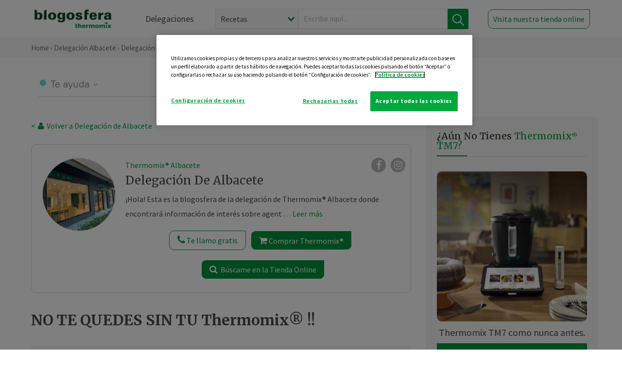

--- FILE ---
content_type: text/html; charset=UTF-8
request_url: https://thermomix-albacete.es/lute-meseguer/noticias/no-te-quedes-sin-tu-thermomix/
body_size: 18395
content:
<!DOCTYPE html><html lang="es" xmlns="http://www.w3.org/1999/xhtml"><head> <script type="application/ld+json"> { "@context": "http://schema.org", "@type": "Organization", "name": "Blogosfera Thermomix", "url": "https://blogosferathermomix.es/", "logo": "https://blogosferathermomix.es/images/frontend/corporative/logo.png" } </script><script type="text/javascript" src="https://cdn.cookielaw.org/consent/af00ec7e-2d14-4b59-9540-eb9f11fb8ced/OtAutoBlock.js" ></script><script src="https://cdn.cookielaw.org/scripttemplates/otSDKStub.js" data-document-language="true" type="text/javascript" charset="UTF-8" data-domain-script="af00ec7e-2d14-4b59-9540-eb9f11fb8ced" ></script><script type="text/javascript">function OptanonWrapper() { }</script><script>(function(w,d,s,l,i){w[l]=w[l]||[];w[l].push({'gtm.start':new Date().getTime(),event:'gtm.js'});var f=d.getElementsByTagName(s)[0],j=d.createElement(s),dl=l!='dataLayer'?'&l='+l:'';j.async=true;j.src='//www.googletagmanager.com/gtm.js?id='+i+dl;f.parentNode.insertBefore(j,f);})(window,document,'script','dataLayer','GTM-WWJ4WMK');</script><meta charset="utf-8"><meta http-equiv="X-UA-Compatible" content="IE=edge"><meta name="viewport" content="width=device-width, initial-scale=1, user-scalable=no" /><title>NO TE QUEDES SIN TU Thermomix&reg; !! - Noticias Blog - Blog de * NURIA LOPEZ de Thermomix&reg; Albacete</title><meta name="description" content="NO TE QUEDES SIN TU Thermomix&reg; !!, una receta de Noticias Blog, elaborada por * NURIA LOPEZ . Descubre las mejores recetas de Blogosfera Thermomix&reg; Albacete"/><meta property="og:type" content="website"/><meta property="og:site_name" content="Thermomix&reg; Albacete"/><meta property="og:url" content="https://thermomix-albacete.es/lute-meseguer/noticias/no-te-quedes-sin-tu-thermomix/"/><meta property="og:title" content="NO TE QUEDES SIN TU Thermomix&reg; !! - Noticias Blog - Blog de * NURIA LOPEZ de Thermomix&reg; Albacete"/><meta property="og:description" content="NO TE QUEDES SIN TU Thermomix&reg; !!, una receta de Noticias Blog, elaborada por * NURIA LOPEZ . Descubre las mejores recetas de Blogosfera Thermomix&reg; Albacete"/><meta name="twitter:card" content="summary"/><meta name="twitter:site" content="@ThermomixESP"/><meta name="twitter:title" content="NO TE QUEDES SIN TU Thermomix&reg; !! - Noticias Blog - Blog de * NURIA LOPEZ de Thermomix&reg; Albacete"/><meta name="twitter:description" content="NO TE QUEDES SIN TU Thermomix&reg; !!, una receta de Noticias Blog, elaborada por * NURIA LOPEZ . Descubre las mejores recetas de Blogosfera Thermomix&reg; Albacete"/><meta name="twitter:url" content="https://thermomix-albacete.es/lute-meseguer/noticias/no-te-quedes-sin-tu-thermomix/"/><meta itemprop="name" content="NO TE QUEDES SIN TU Thermomix&reg; !!"><meta itemprop="description" content="NO TE QUEDES SIN TU Thermomix&reg; !!, una receta de Noticias Blog, elaborada por * NURIA LOPEZ . Descubre las mejores recetas de Blogosfera Thermomix&reg; Albacete"><meta property="og:locale" content="es_ES"/><link rel="canonical" href="https://thermomix-albacete.es/lute-meseguer/noticias/no-te-quedes-sin-tu-thermomix/"/><meta property="og:image" content="https://blogosferathermomix.es/dynamic_content/images/posts/a596419cef99af3e14a88d410a8bf8fa.jpg"/><meta name="twitter:image" content="https://blogosferathermomix.es/dynamic_content/images/posts/a596419cef99af3e14a88d410a8bf8fa.jpg"/><!--[if lt IE 9]><script src="https://oss.maxcdn.com/libs/html5shiv/3.7.0/html5shiv.js"></script><script src="https://oss.maxcdn.com/libs/respond.js/1.4.2/respond.min.js"></script><![endif]--><meta name="csrf-token" content="QGJDUqepwwRLCuJLOOi1pO3lmahsQ99w5pyb22fd"><link rel="shortcut icon" href="https://thermomix-albacete.es/images/frontend/favicon.ico" /><link rel="icon" href="https://thermomix-albacete.es/images/frontend/favicon.ico" /><script> window.Laravel = {"csrfToken":"QGJDUqepwwRLCuJLOOi1pO3lmahsQ99w5pyb22fd"} </script> <link href="https://thermomix-albacete.es/css/frontend/plugins/jquery/jquery-ui.min.css?version=1.3.0" rel="stylesheet" /> <link href="https://thermomix-albacete.es/css/frontend/plugins/bootstrap/bootstrap.css?version=1.3.0" rel="stylesheet" /> <link href="https://thermomix-albacete.es/css/frontend/plugins/owl-carousel/css/owl.carousel.min.css?version=1.3.0" rel="stylesheet" /> <link href="https://thermomix-albacete.es/css/frontend/plugins/owl-carousel/css/owl.theme.default.min.css?version=1.3.0" rel="stylesheet" /> <link href="https://thermomix-albacete.es/css/frontend/plugins/blueimp/css/blueimp-gallery.min.css?version=1.3.0" rel="stylesheet" /> <link href="https://thermomix-albacete.es/css/frontend/corporative/../font-awesome/css/font-awesome.min.css?version=1.3.0" rel="stylesheet" /> <link href="https://thermomix-albacete.es/css/frontend/corporative/animate.min.css?version=1.3.0" rel="stylesheet" /> <link href="https://thermomix-albacete.es/css/frontend/corporative/icomoon.css?version=1.3.0" rel="stylesheet" /> <link href="https://thermomix-albacete.es/css/frontend/corporative/styles.css?version=1.3.0" rel="stylesheet" /> <script> var app = [];var lang = "js_interface";var secure_url = "\/\/blogosferathermomix.es";var constant_base_url = "\/\/blogosferathermomix.es\/";var base_url = "https:\/\/thermomix-albacete.es";var locale = "es";var is_mobile = false; </script> <!--[if lt IE 9]> <script src="https://oss.maxcdn.com/libs/html5shiv/3.7.0/html5shiv.js"></script> <script src="https://oss.maxcdn.com/libs/respond.js/1.4.2/respond.min.js"></script> <![endif]--> <script>window.onPreSubmitForm = function (callback, formId) {window.onSubmitRecaptcha = function (token) {var responseRecaptcha = $('.g-recaptcha-response').val(token);$("#"+formId).append(responseRecaptcha);callback(formId);grecaptcha.reset();};grecaptcha.execute();};</script><script src="https://www.google.com/recaptcha/api.js" async defer></script><script type="application/ld+json"> { "@context": "http://schema.org/", "@type": "Recipe", "name": "NO TE QUEDES SIN TU Thermomix&reg; !!", "image": "https://blogosferathermomix.es/dynamic_content/images/posts/a596419cef99af3e14a88d410a8bf8fa.jpg", "author": { "@type": "Person", "name": "* LUTE MESEGUER" }, "datePublished":"2021-12-17", "description": "Estas Navidades NO TE QUEDES SIN TU Thermomix&reg; ....Tenemos una huelga a la vista, pero también tenemos a la mejor empresa del mundo ?Y para que puedan llegar todos los Thermomix&reg; a tiempo en Navidad, vamos a estar en la Delegación de Albacete mañana sábado 18 y el domingo 19 en su horario habitual para atenderos.¡¡ Venir, reservarlo y el lunes lo tenéis en casa!! :)", "recipeCategory": "Noticias Blog", "keywords": "NO TE QUEDES SIN TU Thermomix&reg; !!,Noticias Blog"}</script> </head><body id="page-top"><div id="container_loading" style="visibility: hidden; opacity : 0;"><div id="spinner"></div></div><noscript><iframe src="//www.googletagmanager.com/ns.html?id=GTM-WWJ4WMK"height="0" width="0" style="display:none;visibility:hidden"></iframe></noscript> <nav id="mainNav" class="navbar navbar-default navbar-custom navbar-fixed-top desktop-view"> <div class="container-fluid container-resolution header-container-align"> <div class="navbar-header page-scroll"> <a class="navbar-brand page-scroll" href="https://blogosferathermomix.es/"> <img src="https://cdn.blogsthermomix.es/images/frontend/corporative/logo.png" alt="Blogosfera Thermomix®"> </a> </div> <div class="collapse navbar-collapse main-nav-list" id="bs-navbar-collapse-1"> <ul class="nav navbar-nav navbar-right"> <li> <a class="page-scroll EventTraker link-delegaciones" data-category="Menu|Superior|Delegaciones | https://thermomix-albacete.es/lute-meseguer/noticias/no-te-quedes-sin-tu-thermomix" data-action="Click" data-label="GoTo | https://blogosferathermomix.es/delegaciones-thermomix/" href="https://blogosferathermomix.es/delegaciones-thermomix/">Delegaciones</a> </li> <li id="globalSearchDesktop"> <div> <form action="https://thermomix-albacete.es/search" id="search-box" method="post"> <div class="form-search" style="display: flex; width: 100%"> <div class="content-select"> <select name="filter_search" id="filter_search"> <option value="post" >Recetas</option> <option value="advisor" >Agentes Comerciales</option> <option value="area" >Delegaciones</option> <option value="new" >Noticias</option> </select> <i></i> </div> <div class="content-input"> <input type="text" value="" name="term" id="term" placeholder="Escribe aquí... " class="input-text" required> <button style="background-color: #00913d" class="button-search EventTraker" data-category="Buscador | https://thermomix-albacete.es/lute-meseguer/noticias/no-te-quedes-sin-tu-thermomix" data-action="Click" data-label="Submit" type="submit"> <span class=" EventTraker" data-category="Buscador | https://thermomix-albacete.es/lute-meseguer/noticias/no-te-quedes-sin-tu-thermomix" data-action="Click" data-label="Submit"> <img id="search-global-icon" src="https://cdn.blogsthermomix.es/images/frontend/corporative/search-icon.png" alt="Busca receta, agente o delegación" class=" EventTraker" data-category="Buscador | https://thermomix-albacete.es/lute-meseguer/noticias/no-te-quedes-sin-tu-thermomix" data-action="Click" data-label="Submit"> </span> <span id="search_global_spinner"></span> </button> </div> <input type="hidden" name="_token" id="_token" value="QGJDUqepwwRLCuJLOOi1pO3lmahsQ99w5pyb22fd"> </div> </form></div> </li> <li class="buy-now-button"> <a class="page-scroll btn-secondary EventTraker btn-visit-store" data-category="Menu|Superior|Visitar | https://thermomix-albacete.es/lute-meseguer/noticias/no-te-quedes-sin-tu-thermomix" data-action="Click" data-label="GoTo | https://vorwerk.com/es/es/productos/tienda-online?advisorID=ET00001280" href="https://vorwerk.com/es/es/productos/tienda-online?advisorID=ET00001280" target="_blank">Visita nuestra tienda online</a> </li> </ul> </div> </div> </nav> <nav class="navbar responsive-view"> <div class="main-menu-responsive"> <a class="delegations-button" href="https://blogosferathermomix.es/delegaciones-thermomix/"><img src="https://cdn.blogsthermomix.es/images/frontend/corporative/ico-delegacion-movil.svg" alt="icon-delegation-mobile" class="ico-delegacion"></a> <a class="navbar-brand page-scroll" href="https://blogosferathermomix.es/"><img src="https://cdn.blogsthermomix.es/images/frontend/corporative/logo.png" alt="Blogosfera Thermomix®" class="logo-movil"></a> <div class="open-tool-search"><img src="https://cdn.blogsthermomix.es/images/frontend/corporative/ico-lupa-movil.svg" alt="icon-lupa-mobile" class="ico-search active"> <img src="https://cdn.blogsthermomix.es/images/frontend/corporative/close-search.svg" alt="icon-close-search" class="fa fa-times"></div> </div> <div class="list-items-responsive"> <div> <form action="https://thermomix-albacete.es/search" id="search-box" method="post"> <div class="form-search" style="display: flex; width: 100%"> <div class="content-select"> <select name="filter_search" id="filter_search"> <option value="post" >Recetas</option> <option value="advisor" >Agentes Comerciales</option> <option value="area" >Delegaciones</option> <option value="new" >Noticias</option> </select> <i></i> </div> <div class="content-input"> <input type="text" value="" name="term" id="term" placeholder="Escribe aquí... " class="input-text" required> <button style="background-color: #00913d" class="button-search EventTraker" data-category="Buscador | https://thermomix-albacete.es/lute-meseguer/noticias/no-te-quedes-sin-tu-thermomix" data-action="Click" data-label="Submit" type="submit"> <span class=" EventTraker" data-category="Buscador | https://thermomix-albacete.es/lute-meseguer/noticias/no-te-quedes-sin-tu-thermomix" data-action="Click" data-label="Submit"> <img id="search-global-icon" src="https://cdn.blogsthermomix.es/images/frontend/corporative/search-icon.png" alt="Busca receta, agente o delegación" class=" EventTraker" data-category="Buscador | https://thermomix-albacete.es/lute-meseguer/noticias/no-te-quedes-sin-tu-thermomix" data-action="Click" data-label="Submit"> </span> <span id="search_global_spinner"></span> </button> </div> <input type="hidden" name="_token" id="_token" value="QGJDUqepwwRLCuJLOOi1pO3lmahsQ99w5pyb22fd"> </div> </form></div> </div> </nav> <div class="header-print"> <div class="row"> <div class="col-12"> <img src="https://cdn.blogsthermomix.es/images/frontend/corporative/logo.png" alt="logo"> </div> </div> </div> <section class="main-content content-post home-delegado"> <div class="main-breadcrumb"> <div class="container-fluid container-resolution"> <h3> <a href="https://blogosferathermomix.es/" class="EventTraker" data-category="Breadcrumb | https://thermomix-albacete.es/lute-meseguer/noticias/no-te-quedes-sin-tu-thermomix" data-action="Click" data-label="GoTo | https://blogosferathermomix.es/">Home</a> &rsaquo; <a href="https://thermomix-albacete.es" class="EventTraker" data-category="Breadcrumb | https://thermomix-albacete.es/lute-meseguer/noticias/no-te-quedes-sin-tu-thermomix" data-action="Click" data-label="GoTo | https://thermomix-albacete.es">Delegación Albacete</a> &rsaquo; <a href="https://thermomix-albacete.es/lute-meseguer" class="EventTraker" data-category="Breadcrumb | https://thermomix-albacete.es/lute-meseguer/noticias/no-te-quedes-sin-tu-thermomix" data-action="Click" data-label="GoTo | https://thermomix-albacete.es/lute-meseguer">Delegación De Albacete</a> &rsaquo; <a href="https://thermomix-albacete.es/lute-meseguer/noticias/" class="EventTraker" data-category="Breadcrumb | https://thermomix-albacete.es/lute-meseguer/noticias/no-te-quedes-sin-tu-thermomix" data-action="Click" data-label="GoTo | https://thermomix-albacete.es/lute-meseguer/noticias/">Noticias Blog</a> &rsaquo; NO TE QUEDES SIN TU Thermomix&reg; !! </h3> </div></div> <div class="container-fluid container-resolution "> <div class="row"> <div class="col-12 col-lg-12 col-menu-categorias"> <div class="categorias-blog-new"> <div class="col-categorias"> <div class="cat-title" id="cat-22">Te ayuda</div> <ul class="sub-categorias" id="subcat-22"> <li> <a href="https://thermomix-albacete.es/lute-meseguer/pastas-y-arroces/">Pastas y arroces</a></li> <li> <a href="https://thermomix-albacete.es/lute-meseguer/pescados-y-mariscos/">Pescados y mariscos</a></li> </ul> </div> <div class="col-categorias"> <div class="cat-title" id="cat-24">Te inspira</div> <ul class="sub-categorias" id="subcat-24"> <li> <a href="https://thermomix-albacete.es/lute-meseguer/postres-y-dulces/">Postres y dulces</a></li> <li> <a href="https://thermomix-albacete.es/lute-meseguer/masas-panes-reposteria/">Masas, panes y repostería</a></li> </ul> </div> <div class="col-categorias"> <div class="cat-title" id="cat-25">Te enseña</div> <ul class="sub-categorias" id="subcat-25"> <li> <a href="https://thermomix-albacete.es/lute-meseguer/noticias/">Noticias Blog</a></li> </ul> </div> </div> </div> </div> <div class="row container-delegacion no-menu-categories"> <div class="col-lg-8 col-md-8 col-sm-12 col-xs-12 wrapper-content wrapper-receta"> <div class="main-breadcrumb-new"> <a href="https://thermomix-albacete.es/lute-meseguer" class="link-goback EventTraker" >< <i class="fa fa-user" aria-hidden="true"></i> Volver a Delegación de Albacete</a> </div> <div class="box-area box-delegado-info"> <div> <img style="border: 1px solid #e9e6e6;border-radius: 50%;" src="https://cdn.blogsthermomix.es/dynamic_content/images/advisors/28dd22c1641ee7c2da877baa57dab8fe.jpg" class="img-responsive img-delegado-big" alt="advisor-image"> </div> <div class="content content-delegado"> <div class="head-delegado"> <img style="border: 1px solid #e9e6e6;border-radius: 50%;" src="https://cdn.blogsthermomix.es/dynamic_content/images/advisors/28dd22c1641ee7c2da877baa57dab8fe.jpg" class="img-responsive" alt="advisor-image-default"> <div class="box-title"> <img src="https://cdn.blogsthermomix.es/images/frontend/corporative/ico-puntos.png" alt="icon-points" class="img-responsive icon-rrss-movil" /> <div class="title"> <a href="https://thermomix-albacete.es">Thermomix® Albacete</a> <h3>Delegación De Albacete</h3> </div> <div class="box-rrss"> <a href="https://www.facebook.com/ThermomixSpain/" target="_blank"> <i class="fa fa-facebook"></i> </a> <a href="https://www.instagram.com/thermomixespana/?hl=es" style="padding-left: 10px;" target="_blank"> <i class="fa fa-instagram"></i> </a> </div> </div> </div> <div class="readMorenew"><p>&iexcl;Hola! Esta es la blogosfera de la delegaci&oacute;n de Thermomix&reg; Albacete donde encontrar&aacute; informaci&oacute;n de inter&eacute;s sobre agentes comerciales y sobre nuestras publicaciones y recetas todo tan&nbsp; interesante como divertido.</p></div> <div class="fulltext"><p>&iexcl;Hola! Esta es la blogosfera de la delegaci&oacute;n de Thermomix&reg; Albacete donde encontrar&aacute; informaci&oacute;n de inter&eacute;s sobre agentes comerciales y sobre nuestras publicaciones y recetas todo tan&nbsp; interesante como divertido.</p></div> <div class="actions-delegado"> <button type="button" class="btn-delegado" data-advisor_name="" data-toggle="modal" data-target="#ModalCallYouForm"> <i class="fa fa-phone" ></i> Te llamo gratis </button> <a class="btn-delegado btn-delegado-verde" href="https://vorwerk.com/es/es/productos/thermomix/thermomix-tm6?advisorID=ET00001280"> <i class="fa fa-shopping-cart" aria-hidden="true"></i> Comprar Thermomix® </a> <a id="btn_web_shop" class="btn-delegado btn-delegado-verde" href="" target="_blank"> <span><i class="fa fa-search" aria-hidden="true"></i> Búscame en la Tienda Online</span> </a> </div> </div> </div><div id="ModalCallYouForm" class="modal fade modal-action" role="dialog"> <div class="modal-dialog modal-lg"> <div class="modal-content "> <div class="modal-header " style="border: none;"> <button type="button" class="close" data-dismiss="modal">&times;</button> </div> <div class="modal-body"> <div class="modal-container"> <div class="row"> <div style="background-image: url(https://cdn.blogsthermomix.es/images/frontend/corporative/bg-modal-advisor-contact.webp)" class="col-md-6 col-12 col-img"> <img src="https://cdn.blogsthermomix.es/images/frontend/corporative/bg-modal-advisor-contact.webp" alt="img-modal-call" class="img-responsive" /> </div> <div class="col-md-6 col-12 col-txt"> <h3>¿Quieres que te llame <span>Delegación De Albacete?</span></h3> <p>Te llamamos gratis para explicarte las <strong>ventajas de Thermomix®.</strong><br />Rellena los campos para poder llamarte</p> <div class="box-form"><form data-pre-submit="onPreSubmitForm" class="info-call" name="callYouForm" id="callYouForm" action="https://thermomix-albacete.es/api/advisor-contact" method="post" novalidate data-validation="validate" role="form"><div class="row control-group col-lg-12 "><div class="form-group "><input type="text" class="form-control " placeholder="Nombre" id="name" name="name" validation="required:true" value=""> </div> </div><div class="row control-group col-lg-12 "><div class="form-group "><input type="text" class="form-control " placeholder="Teléfono *" id="phone" name="phone" validation="required:true numberPhone:true" value=""> </div> </div><div class="row control-group col-lg-12 "><div class="form-group "><input type="text" class="form-control " placeholder="CP *" id="cp" name="cp" validation="required:true cpValid:true" value=""> </div> </div><div class="row control-group col-lg-12 "><div class="form-group "><select class="form-control " id="available" name="available" validation="required:true"><option value="">Selecciona un horario</option><option value="morming" >Mañana</option><option value="afternoon" >Tarde</option></select> </div> </div><div class="row control-group col-lg-12 privacy checkbox"><div class="form-group "><p>En Vorwerk trataremos tus datos para gestionar la consulta realizada. Puedes ejercer tus derechos de acceso, rectificación, cancelación, oposición, limitación del tratamiento y portabilidad escribiéndonos a protecciondedatos@vorwerk.es. Más información en la<a href="https://www.vorwerk.com/es/es/c/home/general/politica-privacidad"title="Política de Privacidad" target="_blank"> Política de Privacidad.</a></p><label><input type="checkbox" id="legals1" name="legals1" validation="required:true" >Autorizo el tratamiento de mis datos personales para el envío de comunicaciones comerciales sobre productos o servicios de Vorwerk España.</label> </div> </div><div class="row control-group col-lg-12 privacy checkbox"><div class="form-group "><label><input type="checkbox" id="legals" name="legals" validation="required:true" >Acepto el envío de mis datos personales para permitir a Vorwek ponerse en contacto conmigo.</label> </div> </div><input type="hidden" id="advisor_id" name="advisor_id" value="eyJpdiI6ImVBVzBuMlk2WFd2WXFOYjhPQUd4MEE9PSIsInZhbHVlIjoidmlcL1R6YW5Ub2FpVjhCOThhR00rTFE9PSIsIm1hYyI6IjVhMzlmYzJmMjIyZTMxNmE1NjdhYjgzZjllYmM1ODAwMWQ5Y2RiMGNlZTAwZGFlMGIwNmVjNzI0NmZjN2VkNWUifQ=="><input type="hidden" id="advisor_name" name="advisor_name" value="Delegación de Albacete"><input type="hidden" id="advisor_email" name="advisor_email" value="jvth13.8@ithermomix.es"><input type="hidden" id="blog_id" name="blog_id" value="eyJpdiI6Ik5DT1VQZjNDVkFuOTk0OVRxdDhcL2p3PT0iLCJ2YWx1ZSI6InBUM3VVYTRPZGt3RGREZ0tPbk4xSGc9PSIsIm1hYyI6IjJlZmQzMGM1YjNmYmQ5MTRlZDMyMjk2MDM0OGRlZmY3ZGI3ZGFkYWI4MjQ5OGU4MmY5MTRmYjNkNjMwOTNlM2QifQ=="><input type="hidden" id="area_id" name="area_id" value="eyJpdiI6Ill5dDFEYThCc0ROQ01ta0xOelhxTlE9PSIsInZhbHVlIjoidk1DN1QrbGJUZUcwUkV2VUJYbDVIQT09IiwibWFjIjoiZTg5OTU3ZGFkMGMyMGQwNzExOGFlOThhOGJiY2NkMGExNDczNDM3N2M4NWFjY2ZjMzA3NzRjN2IxNTg4ZWI4MSJ9"><input type="hidden" id="area_name" name="area_name" value="Albacete"> <div class="clearfix"></div> <div id="error_response"></div> <div class="row "> <div class="form-group col-xs-12 "> <button type="submit" class="btn btn-primary btn-md ask-button tracker-button-form">Contactar</button> </div> </div><input type="hidden" name="fid" id="fid" value="eyJpdiI6Ik01MlM0aGZaUG9hQTZFcFduN1ZaeFE9PSIsInZhbHVlIjoiM2orb09Bam9IUlVYZDQ0Wkl4Mkh4Zz09IiwibWFjIjoiY2QwOTJjZWE2MjhiNjc4ZDU2ZGEyMjdmMGQ0NDEwNWQxNWJlZjQ0MTM1MDVlYzk5ODhhZWU2ZmMzMjFmMjQ2MCJ9"/><input type="hidden" name="sid" id="sid" value="eyJpdiI6InZMWTg4RWFWTmZMcFJZeWwyQTA4SFE9PSIsInZhbHVlIjoiekFWd0cxZmNuUGdQRVoxSlk4VUdXZz09IiwibWFjIjoiMzE1MjQ3YTYyYzZmNTc3OWRiZWZhMDRjMmNiZTkyMzU1ODQyNzMyZTRmMzU2M2E3NDc4NGFhZmZlMDhmNTg0NSJ9"/><input type="hidden" name="bid" id="bid" value="eyJpdiI6Ik5oRGx5a0E5WVwvUkJSYjVkUFIwbnVBPT0iLCJ2YWx1ZSI6IkpuK3BzMUx5T1hmQlZXUm1vSDFLQlE9PSIsIm1hYyI6IjI4YjZlY2M3Nzc4M2Q1OTgwZGQwNTdjYzkxYmIwZjBhODc5ZmVlNzljNGRiM2U5N2U4ZDIyOGE5YThkNTZiYTQifQ=="/><input type="hidden" name="has_captcha" id="has_captcha" value="1"/><input type="hidden" name="referral" id="referral" value=""/><input type="hidden" name="_token" value="QGJDUqepwwRLCuJLOOi1pO3lmahsQ99w5pyb22fd"></form> <div class="alert fade in alert-success" id="successcallYouForm" style="display: none"></div></div> </div> </div> </div> </div> </div> </div></div><div id="ModalWhatsappMeForm" class="modal fade modal-action" role="dialog"> <div class="modal-dialog modal-lg"> <div class="modal-content "> <div class="modal-header " style="border: none;"> <button type="button" class="close" data-dismiss="modal">&times;</button> </div> <div class="modal-body "> <div class="modal-container"> <div class="row"> <div class="col-md-6 col-12 col-img col-img-agente"> <img src="https://cdn.blogsthermomix.es/images/frontend/corporative/bg-modal-agente.jpg" alt="image-modal-whatsapp" class="img-responsive" /> </div> <div class="col-md-6 col-12 col-txt"> <h3>¿Quieres hablar con <span>Delegación De Albacete</span> por Whatsapp?</h3> <p>Indica tu nombre y teléfono y podrás escribirme directamente</p> <div class="box-form" style="margin-left: 15px;"><form data-pre-submit="onPreSubmitForm" class="user-ask" name="whatsappMeForm" id="whatsappMeForm" action="https://thermomix-albacete.es/api/advisor-contact" method="post" novalidate data-validation="validate" role="form"><div class="row control-group col-lg-12 col-sm-6"><div class="form-group "><input type="text" class="form-control " placeholder="Nombre" id="name" name="name" validation="required:true" value=""> </div> </div><div class="row control-group col-lg-12 col-sm-6"><div class="form-group "><input type="text" class="form-control " placeholder="Teléfono *" id="phone" name="phone" validation="required:true numberPhone:true" value=""> </div> </div><div class="row control-group col-lg-12 col-md-12 col-sm-12 privacy checkbox"><div class="form-group "><p>En Vorwerk trataremos tus datos para gestionar la consulta realizada. Puedes ejercer tus derechos de acceso, rectificación, cancelación, oposición, limitación del tratamiento y portabilidad escribiéndonos a protecciondedatos@vorwerk.es. Más información en la<a href="https://www.vorwerk.com/es/es/c/home/general/politica-privacidad"title="Política de Privacidad" target="_blank"> Política de Privacidad.</a></p><label><input type="checkbox" id="legals1" name="legals1" validation="required:true" >Autorizo el tratamiento de mis datos personales para el envío de comunicaciones comerciales sobre productos o servicios de Vorwerk España.</label> </div> </div><div class="row control-group col-lg-12 col-md-12 col-sm-12 privacy checkbox"><div class="form-group "><label><input type="checkbox" id="legals" name="legals" validation="required:true" >Acepto el envío de mis datos personales para permitir a Vorwek ponerse en contacto conmigo.</label> </div> </div><input type="hidden" id="advisor_id" name="advisor_id" value="eyJpdiI6ImVBVzBuMlk2WFd2WXFOYjhPQUd4MEE9PSIsInZhbHVlIjoidmlcL1R6YW5Ub2FpVjhCOThhR00rTFE9PSIsIm1hYyI6IjVhMzlmYzJmMjIyZTMxNmE1NjdhYjgzZjllYmM1ODAwMWQ5Y2RiMGNlZTAwZGFlMGIwNmVjNzI0NmZjN2VkNWUifQ=="><input type="hidden" id="advisor_name" name="advisor_name" value="Delegación de Albacete"><input type="hidden" id="advisor_email" name="advisor_email" value="jvth13.8@ithermomix.es"><input type="hidden" id="advisor_phone" name="advisor_phone" value="627640192"><input type="hidden" id="blog_id" name="blog_id" value="eyJpdiI6Ik5DT1VQZjNDVkFuOTk0OVRxdDhcL2p3PT0iLCJ2YWx1ZSI6InBUM3VVYTRPZGt3RGREZ0tPbk4xSGc9PSIsIm1hYyI6IjJlZmQzMGM1YjNmYmQ5MTRlZDMyMjk2MDM0OGRlZmY3ZGI3ZGFkYWI4MjQ5OGU4MmY5MTRmYjNkNjMwOTNlM2QifQ=="><input type="hidden" id="area_id" name="area_id" value="eyJpdiI6Ill5dDFEYThCc0ROQ01ta0xOelhxTlE9PSIsInZhbHVlIjoidk1DN1QrbGJUZUcwUkV2VUJYbDVIQT09IiwibWFjIjoiZTg5OTU3ZGFkMGMyMGQwNzExOGFlOThhOGJiY2NkMGExNDczNDM3N2M4NWFjY2ZjMzA3NzRjN2IxNTg4ZWI4MSJ9"><input type="hidden" id="area_name" name="area_name" value="Albacete"> <div class="clearfix"></div> <div id="error_response"></div> <div class="row "> <div class="form-group col-xs-12 "> <button type="submit" class="btn btn-primary btn-md ask-button tracker-button-form">Contactar</button> </div> </div><input type="hidden" name="fid" id="fid" value="eyJpdiI6ImxsQnJIVmRDRXQ4RXdxVEs3YkNBd1E9PSIsInZhbHVlIjoia21HZHhydU90QzMzSEtkWlJVNlVvUT09IiwibWFjIjoiZjJjMWFiYWUwMzkxZTYyMjY1ZTI0Nzk3ZmQ2MGU0MmExMTI0M2E4YmM5YzI5OTcxOTgyMDNkZjQ4MTgwNDNkNSJ9"/><input type="hidden" name="sid" id="sid" value="eyJpdiI6InBBSWg3d0NkUG1jcXBtSzNGVGlucEE9PSIsInZhbHVlIjoibklFZ3dLMmdIZUZUMVRQeGJrNFZZUT09IiwibWFjIjoiZWRiZWQyMGFlNGViNTcyYWFhM2ZlYzlkZTVlMWVkNmE3YzA4ZjMwNDk4ZDQ4ZTZlZGMxMGY0M2EwOTc5MTc3NSJ9"/><input type="hidden" name="bid" id="bid" value="eyJpdiI6Ik5oRGx5a0E5WVwvUkJSYjVkUFIwbnVBPT0iLCJ2YWx1ZSI6IkpuK3BzMUx5T1hmQlZXUm1vSDFLQlE9PSIsIm1hYyI6IjI4YjZlY2M3Nzc4M2Q1OTgwZGQwNTdjYzkxYmIwZjBhODc5ZmVlNzljNGRiM2U5N2U4ZDIyOGE5YThkNTZiYTQifQ=="/><input type="hidden" name="has_captcha" id="has_captcha" value="1"/><input type="hidden" name="referral" id="referral" value=""/><input type="hidden" name="_token" value="QGJDUqepwwRLCuJLOOi1pO3lmahsQ99w5pyb22fd"></form> <div class="alert fade in alert-success" id="successwhatsappMeForm" style="display: none"></div></div> </div> </div> </div> </div> </div> </div></div><div id='captcha-container' class="row control-group col-lg-12" style="z-index: 99999; display: none;"> <div class="form-group col-xs-12 text-center captcha-container"> <div class="g-recaptcha" data-sitekey="6Lfb8TQUAAAAAFhspCrOEft1vbB1OF1T4nnG1aVz" data-callback="onSubmitRecaptcha" data-size="invisible"> </div> </div></div> <div class="col-lg-12 col-md-12 col-sm-12 col-xs-12 blog-detail no-padding"> <h1>NO TE QUEDES SIN TU Thermomix&reg; !!</h1> <span class="date-mobile"> 17 December 2021</span> <div class="blog-detail-subtitle"> <div class="post-bar post-top-bar"> <div class="actions"> <button class="like-review post-liked" > <span class="likes" id="num_likes"> 4 </span> <input type="hidden" class="post_id" value="eyJpdiI6ImRZd3o4NHdjVldNZXhIWk1YcDJNdEE9PSIsInZhbHVlIjoiWWg0U3ZJTjVaTkJaY3cwVmRnUjZmQT09IiwibWFjIjoiNDFmMTNlNWYwOWUzOGMwOWJlNDA0NGJjZjE4MDI2MmJjZTI4MTA2ODM1YmQxZTMzYzIxZmVjMjgyMmUyYTI0YSJ9"> <input type="hidden" class="blog_id" value="eyJpdiI6Im9IenUwQnRucGhBdWFVTnAwcUdZU3c9PSIsInZhbHVlIjoiSVlra1owblVrM2trcDU1MzJaU3h0QT09IiwibWFjIjoiMWQ4ZmZlNDlkNDJmMTBkNDdhMzQ0NTQ1OTJmNmUyZGJiY2RiYTkxNGNkNmVjNmMxNmYxMjhjNTk1N2FiYmI1NSJ9"> <input type="hidden" class="advisor_id" value="eyJpdiI6InV6a2lVZU9KME1HZWYydmlTeWxjWUE9PSIsInZhbHVlIjoiUE1QdEFSTllqYUhtdVwvT2huR3orV3c9PSIsIm1hYyI6Ijc2MGY1ZDJiMzVjODY2MGRkMzRlOGVmNTdlYjBkZmMyN2I3Yjc1M2ZhYWRmNzExNjNlNTgyOGM0NmNiZGQzOGMifQ=="> </button> </div> <span class="date"> 17 December 2021</span> <div> <div class="box-share"> <div class="btn-action-share"> <img src="https://cdn.blogsthermomix.es/images/frontend/corporative/share.svg" alt="icon-share" /> </div> <div class="box-rrss-share box-share-topbar"> <div class="share-buttons"> <ul class="share-button-list"> <li> <a href="https://api.whatsapp.com/send?text=:%20" class=" EventTraker" data-category="RRSS|Twitter | https://thermomix-albacete.es/lute-meseguer/noticias/no-te-quedes-sin-tu-thermomix" data-action="Click" data-label="GoTo | https://thermomix-albacete.es/lute-meseguer/noticias/no-te-quedes-sin-tu-thermomix/" target="_blank" title="Whatsapp" target="_blank" onclick="window.open('https://api.whatsapp.com/send?text=' + encodeURIComponent(document.title) + ':%20' + encodeURIComponent('https://thermomix-albacete.es/lute-meseguer/noticias/no-te-quedes-sin-tu-thermomix/'), 'whatsapp', 'width=500,height=375'); return false;"> <i class="fa fa-whatsapp" aria-hidden="true" data-category="RRSS|Whatsapp | https://thermomix-albacete.es/lute-meseguer/noticias/no-te-quedes-sin-tu-thermomix" data-action="Click" data-label="GoTo | https://thermomix-albacete.es/lute-meseguer/noticias/no-te-quedes-sin-tu-thermomix/"></i> </a> </li> <li> <a href="https://www.facebook.com/sharer/sharer.php?u=&t=" class=" EventTraker" data-category="RRSS|Facebook | https://thermomix-albacete.es/lute-meseguer/noticias/no-te-quedes-sin-tu-thermomix" data-action="Click" data-label="GoTo | https://thermomix-albacete.es/lute-meseguer/noticias/no-te-quedes-sin-tu-thermomix/" title="Facebook" target="_blank" onclick="window.open('https://www.facebook.com/sharer/sharer.php?u=' + encodeURIComponent('https://thermomix-albacete.es/lute-meseguer/noticias/no-te-quedes-sin-tu-thermomix/') + '&t=' + encodeURIComponent('https://thermomix-albacete.es/lute-meseguer/noticias/no-te-quedes-sin-tu-thermomix/'), 'facebook', 'width=500,height=375'); return false;"> <i class="fa fa-facebook" aria-hidden="true" data-category="RRSS|Facebook | https://thermomix-albacete.es/lute-meseguer/noticias/no-te-quedes-sin-tu-thermomix" data-action="Click" data-label="GoTo | https://thermomix-albacete.es/lute-meseguer/noticias/no-te-quedes-sin-tu-thermomix/"></i> </a> </li> <li> <a href="https://twitter.com/intent/tweet?source=&text=:%20" class=" EventTraker" data-category="RRSS|Twitter | https://thermomix-albacete.es/lute-meseguer/noticias/no-te-quedes-sin-tu-thermomix" data-action="Click" data-label="GoTo | https://thermomix-albacete.es/lute-meseguer/noticias/no-te-quedes-sin-tu-thermomix/" target="_blank" title="Twitter" onclick="window.open('https://twitter.com/intent/tweet?text=' + encodeURIComponent(document.title) + ':%20' + encodeURIComponent('https://thermomix-albacete.es/lute-meseguer/noticias/no-te-quedes-sin-tu-thermomix/'), 'twitter', 'width=500,height=500'); return false;"> <i class="fa fa-twitter" aria-hidden="true" data-category="RRSS|twitter | https://thermomix-albacete.es/lute-meseguer/noticias/no-te-quedes-sin-tu-thermomix" data-action="Click" data-label="GoTo | https://thermomix-albacete.es/lute-meseguer/noticias/no-te-quedes-sin-tu-thermomix/"></i> </a> </li> </ul></div> </div> </div> <div class="action-print" onclick="window.print();"> <img src="https://cdn.blogsthermomix.es/images/frontend/corporative/ico-print.svg" alt="icon-print" /> </div> </div> </div> <div class="featured-image"> <img src="https://cdn.blogsthermomix.es/dynamic_content/images/posts/a596419cef99af3e14a88d410a8bf8fa.jpg" alt="highlighted-image"> </div> <div class="post-bar bar-categorias categorias"> <div class="box-categorias"> <span>Categoría: </span> <div class="categorias-text"> <div class="categoria-box"> <div class="categoria noticias" style="background-color:#BFDA77; height: 14px;width: 14px; border-radius: 50%"> </div> <a href="https://thermomix-albacete.es/lute-meseguer/noticias/">Noticias Blog</a> </div> </div> </div> </div> </div> <div class="wysiwyg" id="wysiwyg"> <p>Estas Navidades NO TE QUEDES SIN TU Thermomix&reg; ....<br></p><br /><p>Tenemos una huelga a la vista, pero también tenemos a la mejor empresa del mundo ?</p><br /><p>Y para que puedan llegar todos los Thermomix&reg; a tiempo en Navidad, vamos a estar en la Delegación de Albacete mañana sábado 18 y el domingo 19 en su horario habitual para atenderos.</p><br /><p>¡¡ Venir, reservarlo y el lunes lo tenéis en casa!! :)</p> <div id="blueimp-gallery" class="blueimp-gallery"> <div class="slides"></div> <h3 class="title"></h3> <p class="description"></p> <a class="prev">‹</a> <a class="next">›</a> <a class="close">×</a> <a class="play-pause"></a> <ol class="indicator"> </ol> </div> </div> <a class="tracker-button-form EventTraker btn-demo" data-category="SolicitarDemoInPost | https://thermomix-albacete.es/lute-meseguer/noticias/no-te-quedes-sin-tu-thermomix" data-action="Click" data-label="GoTo | https://thermomix-albacete.es/lute-meseguer/comprar-thermomix/" href="https://thermomix-albacete.es/lute-meseguer/comprar-thermomix/">Solicita demostración</a> <div class="qr-box"> <img src="[data-uri]" alt="" class="qr-code"> </div> <div class="bottom-bar"> <div class="inner-bar left-bar"> <div class="actions"> <button class="like-review post-liked" > <span class="likes" id="num_likes"> 4 </span> <input type="hidden" class="post_id" value="eyJpdiI6ImRZd3o4NHdjVldNZXhIWk1YcDJNdEE9PSIsInZhbHVlIjoiWWg0U3ZJTjVaTkJaY3cwVmRnUjZmQT09IiwibWFjIjoiNDFmMTNlNWYwOWUzOGMwOWJlNDA0NGJjZjE4MDI2MmJjZTI4MTA2ODM1YmQxZTMzYzIxZmVjMjgyMmUyYTI0YSJ9"> </button> </div> <div class="categorias"> <div class="categorias-text"> <div class="categoria-box"> <div class="categoria noticias" style="background-color:#BFDA77; height: 14px;width: 14px; border-radius: 50%"> </div> <a href="https://thermomix-albacete.es/lute-meseguer/noticias/">Noticias Blog</a> </div> </div> </div> </div> <div class="inner-bar right-bar"> <span class="date"> 17 December 2021</span> <div class="box-share"> <div class="btn-action action-share"> <img src="https://cdn.blogsthermomix.es/images/frontend/corporative/share.svg" alt="icon-share-2" /> </div> <div class="box-rrss-share box-share-bottombar"> <div class="share-buttons"> <ul class="share-button-list"> <li> <a href="https://api.whatsapp.com/send?text=:%20" class=" EventTraker" data-category="RRSS|Twitter | https://thermomix-albacete.es/lute-meseguer/noticias/no-te-quedes-sin-tu-thermomix" data-action="Click" data-label="GoTo | https://thermomix-albacete.es/lute-meseguer/noticias/no-te-quedes-sin-tu-thermomix/" target="_blank" title="Whatsapp" target="_blank" onclick="window.open('https://api.whatsapp.com/send?text=' + encodeURIComponent(document.title) + ':%20' + encodeURIComponent('https://thermomix-albacete.es/lute-meseguer/noticias/no-te-quedes-sin-tu-thermomix/'), 'whatsapp', 'width=500,height=375'); return false;"> <i class="fa fa-whatsapp" aria-hidden="true" data-category="RRSS|Whatsapp | https://thermomix-albacete.es/lute-meseguer/noticias/no-te-quedes-sin-tu-thermomix" data-action="Click" data-label="GoTo | https://thermomix-albacete.es/lute-meseguer/noticias/no-te-quedes-sin-tu-thermomix/"></i> </a> </li> <li> <a href="https://www.facebook.com/sharer/sharer.php?u=&t=" class=" EventTraker" data-category="RRSS|Facebook | https://thermomix-albacete.es/lute-meseguer/noticias/no-te-quedes-sin-tu-thermomix" data-action="Click" data-label="GoTo | https://thermomix-albacete.es/lute-meseguer/noticias/no-te-quedes-sin-tu-thermomix/" title="Facebook" target="_blank" onclick="window.open('https://www.facebook.com/sharer/sharer.php?u=' + encodeURIComponent('https://thermomix-albacete.es/lute-meseguer/noticias/no-te-quedes-sin-tu-thermomix/') + '&t=' + encodeURIComponent('https://thermomix-albacete.es/lute-meseguer/noticias/no-te-quedes-sin-tu-thermomix/'), 'facebook', 'width=500,height=375'); return false;"> <i class="fa fa-facebook" aria-hidden="true" data-category="RRSS|Facebook | https://thermomix-albacete.es/lute-meseguer/noticias/no-te-quedes-sin-tu-thermomix" data-action="Click" data-label="GoTo | https://thermomix-albacete.es/lute-meseguer/noticias/no-te-quedes-sin-tu-thermomix/"></i> </a> </li> <li> <a href="https://twitter.com/intent/tweet?source=&text=:%20" class=" EventTraker" data-category="RRSS|Twitter | https://thermomix-albacete.es/lute-meseguer/noticias/no-te-quedes-sin-tu-thermomix" data-action="Click" data-label="GoTo | https://thermomix-albacete.es/lute-meseguer/noticias/no-te-quedes-sin-tu-thermomix/" target="_blank" title="Twitter" onclick="window.open('https://twitter.com/intent/tweet?text=' + encodeURIComponent(document.title) + ':%20' + encodeURIComponent('https://thermomix-albacete.es/lute-meseguer/noticias/no-te-quedes-sin-tu-thermomix/'), 'twitter', 'width=500,height=500'); return false;"> <i class="fa fa-twitter" aria-hidden="true" data-category="RRSS|twitter | https://thermomix-albacete.es/lute-meseguer/noticias/no-te-quedes-sin-tu-thermomix" data-action="Click" data-label="GoTo | https://thermomix-albacete.es/lute-meseguer/noticias/no-te-quedes-sin-tu-thermomix/"></i> </a> </li> </ul></div> </div> </div> <div class="btn-action action-print" onclick="window.print();"> <img src="https://cdn.blogsthermomix.es/images/frontend/corporative/ico-print.svg" alt="icon-print-2" /> </div> </div> </div> <section class="related-posts posts spacer p-relative"> <h2 class="merry text-center" style="border-bottom: none">Posts <span>relacionados</span></h2> <div class="carrusel-posts-vistos owl-carousel owl-theme"> <div class="post-destacado-home carrusel-item"> <div class="img-container"> <a class="a-zoom EventTraker" data-category="RecetaDestacada | https://thermomix-albacete.es/lute-meseguer/noticias/no-te-quedes-sin-tu-thermomix" data-action="Click" data-label="GoTo | https://thermomix-albacete.es/lute-meseguer/noticias/revision-thermomix-1/" href="https://thermomix-albacete.es/lute-meseguer/noticias/revision-thermomix-1/"> <img class="img-responsive EventTraker" data-category="RecetaDestacada | https://thermomix-albacete.es/lute-meseguer/noticias/no-te-quedes-sin-tu-thermomix" data-action="Click" data-label="GoTo | https://thermomix-albacete.es/lute-meseguer/noticias/revision-thermomix-1/" src="https://cdn.blogsthermomix.es/dynamic_content/images/posts/89557a4cea0d121bff13386f601faedf.jpg" alt="REVISION Thermomix&reg; "></a> </div> <div class="contenido"> <div class="categorias" style="display: flex"> <div class="categoria noticias" style="background-color:#BFDA77"> <a href="https://thermomix-albacete.es/noticias/">Noticias Blog</a> </div> </div> <p><a href="https://thermomix-albacete.es/lute-meseguer/" class="link-author">Delegación De Albacete</a></p> <h3 class="title"> <a class="EventTraker" data-category="RecetaDestacada | https://thermomix-albacete.es/lute-meseguer/noticias/no-te-quedes-sin-tu-thermomix" data-action="Click" data-label="GoTo | https://thermomix-albacete.es/lute-meseguer/noticias/revision-thermomix-1/" href="https://thermomix-albacete.es/lute-meseguer/noticias/revision-thermomix-1/">REVISION Thermomix&reg; </a> </h3> <div class="actions"> <div class="area"><i class="fa fa-map-marker" aria-hidden="true"></i> Albacete </div> <button class="like-review " > <span class="likes" id="num_likes"> 0 </span> <input type="hidden" class="post_id" value="eyJpdiI6ImdmYjl4VUtYMGt2VHBQb25PZ3R1QVE9PSIsInZhbHVlIjoiTlpjZDlES0Q2R082UlNOWEU5ckVFZz09IiwibWFjIjoiMjFjNTRjNzdjZjliOGRiNDFlMjhhNzlkMTJjZmExMzEzZWFlZTI1YWVlM2NlNjUzZmEyZGU4ZGE4NWQyNGEwYyJ9"> <input type="hidden" class="advisor_id" value="eyJpdiI6InB0aU1nek1LMzlMeFZXTDFvSUpWWUE9PSIsInZhbHVlIjoiXC92aFozdmZNSkdqNFU0QUhGSjdCekE9PSIsIm1hYyI6ImE3YTEyMjFmMDkxODM3MGNlMWU4ZjMzZWExYWM0NTU5YTg1MzlkYzFmOGE1ZTU3YTAzYTA5YmZlMjU1NzFiZDMifQ=="> </button> </div> </div> </div> <div class="post-destacado-home carrusel-item"> <div class="img-container"> <a class="a-zoom EventTraker" data-category="RecetaDestacada | https://thermomix-albacete.es/lute-meseguer/noticias/no-te-quedes-sin-tu-thermomix" data-action="Click" data-label="GoTo | https://thermomix-albacete.es/lute-meseguer/noticias/a-ti-cual-te-gusta-mas/" href="https://thermomix-albacete.es/lute-meseguer/noticias/a-ti-cual-te-gusta-mas/"> <img class="img-responsive EventTraker" data-category="RecetaDestacada | https://thermomix-albacete.es/lute-meseguer/noticias/no-te-quedes-sin-tu-thermomix" data-action="Click" data-label="GoTo | https://thermomix-albacete.es/lute-meseguer/noticias/a-ti-cual-te-gusta-mas/" src="https://cdn.blogsthermomix.es/dynamic_content/images/posts/b3c89ebe92e61dbd4256a5579f03a577.jpg" alt="A TI CUAL TE GUSTA MÁS???"></a> </div> <div class="contenido"> <div class="categorias" style="display: flex"> <div class="categoria noticias" style="background-color:#BFDA77"> <a href="https://thermomix-albacete.es/noticias/">Noticias Blog</a> </div> </div> <p><a href="https://thermomix-albacete.es/lute-meseguer/" class="link-author">Delegación De Albacete</a></p> <h3 class="title"> <a class="EventTraker" data-category="RecetaDestacada | https://thermomix-albacete.es/lute-meseguer/noticias/no-te-quedes-sin-tu-thermomix" data-action="Click" data-label="GoTo | https://thermomix-albacete.es/lute-meseguer/noticias/a-ti-cual-te-gusta-mas/" href="https://thermomix-albacete.es/lute-meseguer/noticias/a-ti-cual-te-gusta-mas/">A TI CUAL TE GUSTA MÁS???</a> </h3> <div class="actions"> <div class="area"><i class="fa fa-map-marker" aria-hidden="true"></i> Albacete </div> <button class="like-review " > <span class="likes" id="num_likes"> 0 </span> <input type="hidden" class="post_id" value="eyJpdiI6IlwvcVwvNjNhZjQzUjVOaFJIS1hDOThHUT09IiwidmFsdWUiOiJkdGFZZkVpcnFiRjU3SFJPbklFXC91dz09IiwibWFjIjoiOGUzODM5NmFkN2ZlNjMzMmY4ZDc5OTI4MTk0YmYzMjE2MzUwOWM3ZDc3MzBhNjA5YTgyNDYxMzFmNGQ2YWU3NCJ9"> <input type="hidden" class="advisor_id" value="eyJpdiI6IlJ3Q0ZXajdLV09RemlqM2d5U250WHc9PSIsInZhbHVlIjoiYzhnVncyTmIxTlh3TFlJZTQreTArUT09IiwibWFjIjoiNDBlN2FjN2FjYjAyY2U5ODc5M2MyMjliOTY3NGE1MTJkMDEwNzU0YjQ3NTgxYzM4NzhmMmZjYTdlNGQ0ZWIwYyJ9"> </button> </div> </div> </div> <div class="post-destacado-home carrusel-item"> <div class="img-container"> <a class="a-zoom EventTraker" data-category="RecetaDestacada | https://thermomix-albacete.es/lute-meseguer/noticias/no-te-quedes-sin-tu-thermomix" data-action="Click" data-label="GoTo | https://thermomix-albacete.es/lute-meseguer/noticias/taller-asiatico/" href="https://thermomix-albacete.es/lute-meseguer/noticias/taller-asiatico/"> <img class="img-responsive EventTraker" data-category="RecetaDestacada | https://thermomix-albacete.es/lute-meseguer/noticias/no-te-quedes-sin-tu-thermomix" data-action="Click" data-label="GoTo | https://thermomix-albacete.es/lute-meseguer/noticias/taller-asiatico/" src="https://cdn.blogsthermomix.es/dynamic_content/images/posts/fb26615c70b67819a0eb7bd35840089d.jpg" alt="Taller Asiático"></a> </div> <div class="contenido"> <div class="categorias" style="display: flex"> <div class="categoria noticias" style="background-color:#BFDA77"> <a href="https://thermomix-albacete.es/noticias/">Noticias Blog</a> </div> </div> <p><a href="https://thermomix-albacete.es/lute-meseguer/" class="link-author">Delegación De Albacete</a></p> <h3 class="title"> <a class="EventTraker" data-category="RecetaDestacada | https://thermomix-albacete.es/lute-meseguer/noticias/no-te-quedes-sin-tu-thermomix" data-action="Click" data-label="GoTo | https://thermomix-albacete.es/lute-meseguer/noticias/taller-asiatico/" href="https://thermomix-albacete.es/lute-meseguer/noticias/taller-asiatico/">Taller Asiático</a> </h3> <div class="actions"> <div class="area"><i class="fa fa-map-marker" aria-hidden="true"></i> Albacete </div> <button class="like-review " > <span class="likes" id="num_likes"> 0 </span> <input type="hidden" class="post_id" value="eyJpdiI6IlZWM29ZZW5CWXFNWGJQVVQ4dmlRSkE9PSIsInZhbHVlIjoiTmFrVXdwdWNNZEdCeWxJYXVVQjA5Zz09IiwibWFjIjoiNzY0M2YzNDI2OTI3ZWRlN2JiMjczNjYxNmFmOWVmZTdmYWM0OGZlMWZkMWQ2NWRlM2UxNjhjNmIyYzA2OGQ4MSJ9"> <input type="hidden" class="advisor_id" value="eyJpdiI6ImQ1TGRtYWZnNkdGdWU0NVdJZDRYVGc9PSIsInZhbHVlIjoiQ21MbTk2M0h1eVwvbFwvUmdlVGZFcXVnPT0iLCJtYWMiOiIwMTZiZDViMjQ0MDAzYzExMjAwNzUzYjk4NjJkZGU0NmIzNzIwYTQ3ODcyZDllOGM0NjZhOGQ1ZTM1ZWNiMDU0In0="> </button> </div> </div> </div> <div class="post-destacado-home carrusel-item"> <div class="img-container"> <a class="a-zoom EventTraker" data-category="RecetaDestacada | https://thermomix-albacete.es/lute-meseguer/noticias/no-te-quedes-sin-tu-thermomix" data-action="Click" data-label="GoTo | https://thermomix-albacete.es/lute-meseguer/noticias/revision-thermomix/" href="https://thermomix-albacete.es/lute-meseguer/noticias/revision-thermomix/"> <img class="img-responsive EventTraker" data-category="RecetaDestacada | https://thermomix-albacete.es/lute-meseguer/noticias/no-te-quedes-sin-tu-thermomix" data-action="Click" data-label="GoTo | https://thermomix-albacete.es/lute-meseguer/noticias/revision-thermomix/" src="https://cdn.blogsthermomix.es/dynamic_content/images/posts/1cb97a13cc40ee0a538b38f8bc27ed9c.jpg" alt="REVISION Thermomix&reg; "></a> </div> <div class="contenido"> <div class="categorias" style="display: flex"> <div class="categoria noticias" style="background-color:#BFDA77"> <a href="https://thermomix-albacete.es/noticias/">Noticias Blog</a> </div> </div> <p><a href="https://thermomix-albacete.es/lute-meseguer/" class="link-author">Delegación De Albacete</a></p> <h3 class="title"> <a class="EventTraker" data-category="RecetaDestacada | https://thermomix-albacete.es/lute-meseguer/noticias/no-te-quedes-sin-tu-thermomix" data-action="Click" data-label="GoTo | https://thermomix-albacete.es/lute-meseguer/noticias/revision-thermomix/" href="https://thermomix-albacete.es/lute-meseguer/noticias/revision-thermomix/">REVISION Thermomix&reg; </a> </h3> <div class="actions"> <div class="area"><i class="fa fa-map-marker" aria-hidden="true"></i> Albacete </div> <button class="like-review " > <span class="likes" id="num_likes"> 0 </span> <input type="hidden" class="post_id" value="eyJpdiI6Ims5ZjZkQXl3djloV01CNW5ocGkwXC9BPT0iLCJ2YWx1ZSI6Ims1S1pzbHptTEsxRVoyeTBidzBZYUE9PSIsIm1hYyI6ImQ1NmI3NWZlNDlmYzkzN2Y0NmI2MjZiNGJkN2I1YjNkYWMxODBmYTIwMjEzZjc2OWQ4ZWQ5OGRhYjFhYmE2ZGQifQ=="> <input type="hidden" class="advisor_id" value="eyJpdiI6InRCXC8wU3RqNVwvQ3FZbjhydGRMUG8zUT09IiwidmFsdWUiOiJ6dmNxenN1TFNhSVFMSXM2UDE2YmpRPT0iLCJtYWMiOiIxY2E5N2E5ZjQwMmIzOTU5Yzk2MTI2NTBiZDIyNGM2ZGFiZWEwNTdhNzNmMzFiMzg4NWNjYTEwNjE0M2I3NGY2In0="> </button> </div> </div> </div> <div class="post-destacado-home carrusel-item"> <div class="img-container"> <a class="a-zoom EventTraker" data-category="RecetaDestacada | https://thermomix-albacete.es/lute-meseguer/noticias/no-te-quedes-sin-tu-thermomix" data-action="Click" data-label="GoTo | https://thermomix-albacete.es/lute-meseguer/noticias/emprende-una-carrera-profesional/" href="https://thermomix-albacete.es/lute-meseguer/noticias/emprende-una-carrera-profesional/"> <img class="img-responsive EventTraker" data-category="RecetaDestacada | https://thermomix-albacete.es/lute-meseguer/noticias/no-te-quedes-sin-tu-thermomix" data-action="Click" data-label="GoTo | https://thermomix-albacete.es/lute-meseguer/noticias/emprende-una-carrera-profesional/" src="https://cdn.blogsthermomix.es/dynamic_content/images/posts/2a7a1ac037054d056612d8beaac3b6c4.jpg" alt="EMPRENDE UNA CARRERA PROFESIONAL"></a> </div> <div class="contenido"> <div class="categorias" style="display: flex"> <div class="categoria noticias" style="background-color:#BFDA77"> <a href="https://thermomix-albacete.es/noticias/">Noticias Blog</a> </div> </div> <p><a href="https://thermomix-albacete.es/lute-meseguer/" class="link-author">Delegación De Albacete</a></p> <h3 class="title"> <a class="EventTraker" data-category="RecetaDestacada | https://thermomix-albacete.es/lute-meseguer/noticias/no-te-quedes-sin-tu-thermomix" data-action="Click" data-label="GoTo | https://thermomix-albacete.es/lute-meseguer/noticias/emprende-una-carrera-profesional/" href="https://thermomix-albacete.es/lute-meseguer/noticias/emprende-una-carrera-profesional/">EMPRENDE UNA CARRERA PROFESIONAL</a> </h3> <div class="actions"> <div class="area"><i class="fa fa-map-marker" aria-hidden="true"></i> Albacete </div> <button class="like-review " > <span class="likes" id="num_likes"> 0 </span> <input type="hidden" class="post_id" value="eyJpdiI6IjNIOUlaS2JYQlBIVUZrYk1GMkhxbkE9PSIsInZhbHVlIjoiSndaRmNUQm9EbE1Kbkxlcm9RZ0F5QT09IiwibWFjIjoiMmM0MjdjOGYxMzU0NWE1MjEyNDkwZjcwZDkxY2EwMTI4ZjVkM2E4ZDVjYTJlMjdiNDVkN2RmYmE1NzBjMDI2YSJ9"> <input type="hidden" class="advisor_id" value="eyJpdiI6IkdaTnU3OGgzV1N0K1dubWJvR3VoUWc9PSIsInZhbHVlIjoiRXYzd240ZHBHSFcyQ2lHY1ZqamJxZz09IiwibWFjIjoiYmYzYjQwNjM4NWVlNjk2ZGYyYzMxNDc0YTg3YjEzZjBhZTM4NzAzMzZmYWY2Nzg1NjAzZTU5YTgzN2ViZTNlMCJ9"> </button> </div> </div> </div> <div class="post-destacado-home carrusel-item"> <div class="img-container"> <a class="a-zoom EventTraker" data-category="RecetaDestacada | https://thermomix-albacete.es/lute-meseguer/noticias/no-te-quedes-sin-tu-thermomix" data-action="Click" data-label="GoTo | https://thermomix-albacete.es/lute-meseguer/noticias/por-1-mas-llevate-estos-dos-accesorios-con-tu-thermomix-tm6/" href="https://thermomix-albacete.es/lute-meseguer/noticias/por-1-mas-llevate-estos-dos-accesorios-con-tu-thermomix-tm6/"> <img class="img-responsive EventTraker" data-category="RecetaDestacada | https://thermomix-albacete.es/lute-meseguer/noticias/no-te-quedes-sin-tu-thermomix" data-action="Click" data-label="GoTo | https://thermomix-albacete.es/lute-meseguer/noticias/por-1-mas-llevate-estos-dos-accesorios-con-tu-thermomix-tm6/" src="https://cdn.blogsthermomix.es/dynamic_content/images/posts/fe09fcddfa03e51ca5a45d014ba720cf.jpg" alt="Por 1€ más, llévate estos dos accesorios con tu Thermomix&reg; TM6"></a> </div> <div class="contenido"> <div class="categorias" style="display: flex"> <div class="categoria noticias" style="background-color:#BFDA77"> <a href="https://thermomix-albacete.es/noticias/">Noticias Blog</a> </div> </div> <p><a href="https://thermomix-albacete.es/lute-meseguer/" class="link-author">Delegación De Albacete</a></p> <h3 class="title"> <a class="EventTraker" data-category="RecetaDestacada | https://thermomix-albacete.es/lute-meseguer/noticias/no-te-quedes-sin-tu-thermomix" data-action="Click" data-label="GoTo | https://thermomix-albacete.es/lute-meseguer/noticias/por-1-mas-llevate-estos-dos-accesorios-con-tu-thermomix-tm6/" href="https://thermomix-albacete.es/lute-meseguer/noticias/por-1-mas-llevate-estos-dos-accesorios-con-tu-thermomix-tm6/">Por 1€ más, llévate estos dos accesorios con tu Thermomix&reg; TM6</a> </h3> <div class="actions"> <div class="area"><i class="fa fa-map-marker" aria-hidden="true"></i> Albacete </div> <button class="like-review " > <span class="likes" id="num_likes"> 0 </span> <input type="hidden" class="post_id" value="eyJpdiI6IlJcL0x4R1ZCOVoxbjRHSk1wNEZQc0lBPT0iLCJ2YWx1ZSI6IkFBZDlsYlRSK294WldBdjlwam5ZNmc9PSIsIm1hYyI6ImZjYmI3OGIwMWViY2VlNzcwOGY3NTE5OWM1ZmQ1NTJmZDExNjY2NDg2NjRiNDVlODdmNTBkOTMwNTM5MzA0ZWUifQ=="> <input type="hidden" class="advisor_id" value="eyJpdiI6IkxcL0s2QjZsV0pPd1JCdldPWjRBTUlRPT0iLCJ2YWx1ZSI6IlwvcUtERXdoTkNPdGw3WTU2dUZtVCtRPT0iLCJtYWMiOiIyZTcyNGNjNDQ2NTBmODRjNTYxZWJkMzI4ZDViZGJlM2NkMjFlZjIwY2QxMjliNGM5ODE5Njc0MWFhMWE1ZmI5In0="> </button> </div> </div> </div> <div class="post-destacado-home carrusel-item"> <div class="img-container"> <a class="a-zoom EventTraker" data-category="RecetaDestacada | https://thermomix-albacete.es/lute-meseguer/noticias/no-te-quedes-sin-tu-thermomix" data-action="Click" data-label="GoTo | https://thermomix-albacete.es/lute-meseguer/noticias/llego-modo-de-verano-thermomix/" href="https://thermomix-albacete.es/lute-meseguer/noticias/llego-modo-de-verano-thermomix/"> <img class="img-responsive EventTraker" data-category="RecetaDestacada | https://thermomix-albacete.es/lute-meseguer/noticias/no-te-quedes-sin-tu-thermomix" data-action="Click" data-label="GoTo | https://thermomix-albacete.es/lute-meseguer/noticias/llego-modo-de-verano-thermomix/" src="https://cdn.blogsthermomix.es/dynamic_content/images/posts/ccbccfe631df33d1c9f670d15b5a3f1a.jpg" alt="LLEGO ...... MODO DE VERANO Thermomix&reg; "></a> </div> <div class="contenido"> <div class="categorias" style="display: flex"> <div class="categoria noticias" style="background-color:#BFDA77"> <a href="https://thermomix-albacete.es/noticias/">Noticias Blog</a> </div> </div> <p><a href="https://thermomix-albacete.es/lute-meseguer/" class="link-author">Delegación De Albacete</a></p> <h3 class="title"> <a class="EventTraker" data-category="RecetaDestacada | https://thermomix-albacete.es/lute-meseguer/noticias/no-te-quedes-sin-tu-thermomix" data-action="Click" data-label="GoTo | https://thermomix-albacete.es/lute-meseguer/noticias/llego-modo-de-verano-thermomix/" href="https://thermomix-albacete.es/lute-meseguer/noticias/llego-modo-de-verano-thermomix/">LLEGO ...... MODO DE VERANO Thermomix&reg; </a> </h3> <div class="actions"> <div class="area"><i class="fa fa-map-marker" aria-hidden="true"></i> Albacete </div> <button class="like-review " > <span class="likes" id="num_likes"> 0 </span> <input type="hidden" class="post_id" value="eyJpdiI6IlZsS0wxSlpwSmJWQ05mTFJHVGdnemc9PSIsInZhbHVlIjoiOHNVQTl6NTl4UkZpZldibkVCWEh5QT09IiwibWFjIjoiMjFlMDNmMDFiNjQxMDNmZTVlZjk1M2NhMDMwNzk0NWI4ZTNkMGUzMDdmZTUwYmU5ZDE3MThlODI0M2E2ODI4ZCJ9"> <input type="hidden" class="advisor_id" value="eyJpdiI6IlJrb1V0OXg3ZjF2MWdzMFRuVjBvdnc9PSIsInZhbHVlIjoiZ1wvclVhSTJQOFJ6bllOQzNVVE8zZWc9PSIsIm1hYyI6Ijg5Y2NlMTdkYzI5OTQyOWQ4NTJjNGMwNjAyMDY5NDcyYjRlOTU0MzdmOTAwNDliM2E1ZTYwMmMzYzYzM2Y5ZTEifQ=="> </button> </div> </div> </div> <div class="post-destacado-home carrusel-item"> <div class="img-container"> <a class="a-zoom EventTraker" data-category="RecetaDestacada | https://thermomix-albacete.es/lute-meseguer/noticias/no-te-quedes-sin-tu-thermomix" data-action="Click" data-label="GoTo | https://thermomix-albacete.es/lute-meseguer/noticias/aprovecha-el-blackfriday-de-thermomix/" href="https://thermomix-albacete.es/lute-meseguer/noticias/aprovecha-el-blackfriday-de-thermomix/"> <img class="img-responsive EventTraker" data-category="RecetaDestacada | https://thermomix-albacete.es/lute-meseguer/noticias/no-te-quedes-sin-tu-thermomix" data-action="Click" data-label="GoTo | https://thermomix-albacete.es/lute-meseguer/noticias/aprovecha-el-blackfriday-de-thermomix/" src="https://cdn.blogsthermomix.es/dynamic_content/images/posts/9e2a7a054737c4b3f3d15516c6973ecd.jpg" alt="Aprovecha el BlackFRIDAY de Thermomix&reg; "></a> </div> <div class="contenido"> <div class="categorias" style="display: flex"> <div class="categoria noticias" style="background-color:#BFDA77"> <a href="https://thermomix-albacete.es/noticias/">Noticias Blog</a> </div> </div> <p><a href="https://thermomix-albacete.es/lute-meseguer/" class="link-author">Delegación De Albacete</a></p> <h3 class="title"> <a class="EventTraker" data-category="RecetaDestacada | https://thermomix-albacete.es/lute-meseguer/noticias/no-te-quedes-sin-tu-thermomix" data-action="Click" data-label="GoTo | https://thermomix-albacete.es/lute-meseguer/noticias/aprovecha-el-blackfriday-de-thermomix/" href="https://thermomix-albacete.es/lute-meseguer/noticias/aprovecha-el-blackfriday-de-thermomix/">Aprovecha el BlackFRIDAY de Thermomix&reg; </a> </h3> <div class="actions"> <div class="area"><i class="fa fa-map-marker" aria-hidden="true"></i> Albacete </div> <button class="like-review " > <span class="likes" id="num_likes"> 0 </span> <input type="hidden" class="post_id" value="eyJpdiI6IlEzNVVXbDZLTE05Vmo4TWh4S045dmc9PSIsInZhbHVlIjoiYzhYNzRxSlVGc0RMVzB3d21UNWdNdz09IiwibWFjIjoiNDkxN2U5ZGZlMzlmZjk5YjdhZmU3NDBlYmJlMGQ2OWI3ZmRiZjc1NzA1NzQ5MWI2MjgwNTljMGUwNGQ0N2Q0ZCJ9"> <input type="hidden" class="advisor_id" value="eyJpdiI6IlgzVk9OMjJWek02UEVrUTV0bnRTWVE9PSIsInZhbHVlIjoiNloxQjQwSFlxUHk3YTZrcElqRjM5dz09IiwibWFjIjoiNjFiN2U3NDhlNGQ1N2FjN2RiNGYzY2MyYzY5ZDExZmExNzFiN2IyNjE0MTE2OTUxOTBmMmU1YTgzZTdhNjViNyJ9"> </button> </div> </div> </div> <div class="post-destacado-home carrusel-item"> <div class="img-container"> <a class="a-zoom EventTraker" data-category="RecetaDestacada | https://thermomix-albacete.es/lute-meseguer/noticias/no-te-quedes-sin-tu-thermomix" data-action="Click" data-label="GoTo | https://thermomix-albacete.es/lute-meseguer/noticias/modo-verano/" href="https://thermomix-albacete.es/lute-meseguer/noticias/modo-verano/"> <img class="img-responsive EventTraker" data-category="RecetaDestacada | https://thermomix-albacete.es/lute-meseguer/noticias/no-te-quedes-sin-tu-thermomix" data-action="Click" data-label="GoTo | https://thermomix-albacete.es/lute-meseguer/noticias/modo-verano/" src="https://cdn.blogsthermomix.es/dynamic_content/images/posts/fb4c4b500f6785f42383efded288456e.jpg" alt="MODO VERANO"></a> </div> <div class="contenido"> <div class="categorias" style="display: flex"> <div class="categoria noticias" style="background-color:#BFDA77"> <a href="https://thermomix-albacete.es/noticias/">Noticias Blog</a> </div> </div> <p><a href="https://thermomix-albacete.es/lute-meseguer/" class="link-author">Delegación De Albacete</a></p> <h3 class="title"> <a class="EventTraker" data-category="RecetaDestacada | https://thermomix-albacete.es/lute-meseguer/noticias/no-te-quedes-sin-tu-thermomix" data-action="Click" data-label="GoTo | https://thermomix-albacete.es/lute-meseguer/noticias/modo-verano/" href="https://thermomix-albacete.es/lute-meseguer/noticias/modo-verano/">MODO VERANO</a> </h3> <div class="actions"> <div class="area"><i class="fa fa-map-marker" aria-hidden="true"></i> Albacete </div> <button class="like-review " > <span class="likes" id="num_likes"> 0 </span> <input type="hidden" class="post_id" value="eyJpdiI6IkgxdVdxbXV6VDUyNHlzeGQxOXFQd1E9PSIsInZhbHVlIjoiR0lCcDUyZUUrWk9cL242ays3U0VIeXc9PSIsIm1hYyI6IjZhZGY1MDlhZTFmZjE0MmZiYzFjMjMxMGJhYjRiOTcxNTI4NTRlNTM3YWNmZDgyM2Y3MmRlMzliZTZhNDMxZmMifQ=="> <input type="hidden" class="advisor_id" value="eyJpdiI6IlNRclFHeUhIWXNnSnAwYlRLY0Y3TUE9PSIsInZhbHVlIjoiVkRsTlNJU3F5ZmxDUTExWUtGaXFWZz09IiwibWFjIjoiN2Q0MzA1MjI1NzgyMmYxOTY4ZjUwMzdkYTdhMzhlNjY4ZDZmZmNlMTUzNzI3NDM5NWMwYjE2ZGExNjZjZGE5NyJ9"> </button> </div> </div> </div> </div> </section> </div> </div> <aside class="aside col-lg-4 col-md-4 col-sm-12 col-xs-12"> <div class="user-search-box"> <form action="#" id="search-box" class="searching" onsubmit="return false;"> <div class="form-search"> <input type="search" value="" placeholder="Busca aquí entre sus entradas" class="input-text"> <span><img src="https://cdn.blogsthermomix.es/images/frontend/corporative/ico-lupa.svg" alt="icon-lupa"></span> </div> </form></div> <div class="aside-wrapper-content"> <script type="text/javascript"> var currentMeetingLink; var intervalJQPhysical = setInterval(function(){ if(typeof jQuery !== 'undefined' && jQuery !== null){ clearInterval(intervalJQPhysical); initModalPhysical(jQuery); } }, 300);function initModalPhysical($){$('#ModalRegistrantPhyscalMeet').on('show.bs.modal', function (e) { var id = currentMeetingLink.attr('data-id'); var logo = currentMeetingLink.attr('data-logo'); id = id.split('-'); $('#registrantFormPhysicalMeet').find('#meetingId').val(id[0]); $('#registrantFormPhysicalMeet').find('#occurrenceId').val(id[1]); if(logo != ''){ $('#registrantFormPhysicalMeet').parents(".modal-content:first").find('.logo-patrocinador-form:first').show(); $('#registrantFormPhysicalMeet').parents(".modal-content:first").find('.logo-patrocinador-form:first').attr("src", logo); }else{ $('#registrantFormPhysicalMeet').parents(".modal-content:first").find('.logo-patrocinador-form:first').hide(); } }); $('#ModalRegistrantPhyscalMeet').on('hidden.bs.modal', function (e) { $('#success-response').hide(); $('#error-response').hide(); $('#registrantFormPhysicalMeet').find('#meetingId').val(''); $('#registrantFormPhysicalMeet').find('#occurrenceId').val(''); $('#registrantFormPhysicalMeet').parents(".modal-content:first").find('.logo-patrocinador-form:first').attr("src", ''); }); $('.pm-registrant-request').on('click', function(){ currentMeetingLink = $(this); $('#ModalRegistrantPhyscalMeet').modal('show'); }); var validator = $('#registrantFormPhysicalMeet').validate({ ignore : "", debug : false, errorElement : 'span', errorClass : 'text-danger', submitHandler : function(){ var responseElement = $('#registrantFormPhysicalMeet').find("[id^='g-recaptcha-response']"); var responseElementId = responseElement.attr('id'); var idArr = responseElementId.split('-'); var grecaptchaId = 0; if(idArr.length == 4){ var grecaptchaId = idArr[idArr.length - 1]; } var response = responseElement.val(); if(response.length == 0){ $('#captcha-message').show(); }else{ $('#captcha-message').hide(); $("#save_registrant").attr('disabled', 'disabled'); $.ajax( { url: $('#registrantFormPhysicalMeet').attr('action'), dataType : 'json', method : 'POST', data: $('#registrantFormPhysicalMeet').formSerialize(), success : function(data){ if(data.status == 'ok'){ $('#registrantFormPhysicalMeet').find('input[type=text]').val(''); $('#registrantFormPhysicalMeet').find('input[type=email]').val(''); $('#registrantFormPhysicalMeet').find('input[type=number]').val(''); $('#registrantFormPhysicalMeet').find('select[id=is_customer]').val('not'); $('#registrantFormPhysicalMeet').find('select[id=is_invited]').val('not'); $('#registrantFormPhysicalMeet').find('input[type=checkbox]').prop('checked', false); $('#ModalRegistrantPhyscalMeet #success-response').html(data.message); $('#ModalRegistrantPhyscalMeet #success-response').show(); $('#ModalRegistrantPhyscalMeet #error-response').hide(); }else{ $('#ModalRegistrantPhyscalMeet #success-response').hide(); $('#ModalRegistrantPhyscalMeet #error-response').html(data.message); $('#ModalRegistrantPhyscalMeet #error-response').show(); } $("#registrantFormPhysicalMeet #save_registrant_physical").removeAttr("disabled"); grecaptcha.reset(grecaptchaId); } } ); } } }); $("#save_registrant_physical").on('click', function(){ $('#registrantFormPhysicalMeet').submit(); }); $("#registrantFormPhysicalMeet #is_invited").on('change', function(){ if ($("#registrantFormPhysicalMeet #is_invited").val() === 'yes'){ $('#registrantFormPhysicalMeet #inviting_agent_name').removeClass('hide'); $('#registrantFormPhysicalMeet #inviting_agent_name').attr('required', true); }else{ $('#registrantFormPhysicalMeet #inviting_agent_name').addClass('hide'); $('#registrantFormPhysicalMeet #inviting_agent_name').removeAttr('required'); } });}</script> <script type="text/javascript"> var currentMeetingLink; var intervalJQ = setInterval(function(){ if(typeof jQuery !== 'undefined' && jQuery !== null){ clearInterval(intervalJQ); initModal(jQuery); } }, 300); function initModal($){ $('#ModalRegistrant').on('show.bs.modal', function (e) { var id = currentMeetingLink.attr('data-id'); var logo = currentMeetingLink.attr('data-logo'); id = id.split('-'); $('#registrantForm').find('#meetingId').val(id[0]); $('#registrantForm').find('#occurrenceId').val(id[1]); if(logo != ''){ $('#registrantForm').parents(".modal-content:first").find('.logo-patrocinador-form:first').show(); $('#registrantForm').parents(".modal-content:first").find('.logo-patrocinador-form:first').attr("src", logo); }else{ $('#registrantForm').parents(".modal-content:first").find('.logo-patrocinador-form:first').hide(); } }); $('#ModalRegistrant').on('hidden.bs.modal', function (e) { $('#success-response').hide(); $('#error-response').hide(); $('#registrantForm').find('#meetingId').val(''); $('#registrantForm').find('#occurrenceId').val(''); $('#registrantForm').parents(".modal-content:first").find('.logo-patrocinador-form:first').attr("src", ''); }); $('.registrant-request').on('click', function(){ currentMeetingLink = $(this); $('#ModalRegistrant').modal('show'); }); var validator = $('#registrantForm').validate({ ignore : "", debug : false, errorElement : 'span', errorClass : 'text-danger', submitHandler : function(){ var responseElement = $('#registrantForm').find("[id^='g-recaptcha-response']"); var responseElementId = responseElement.attr('id'); var idArr = responseElementId.split('-'); var grecaptchaId = 0; if(idArr.length == 4){ var grecaptchaId = idArr[idArr.length - 1]; } var response = responseElement.val(); if(response.length == 0){ $('#captcha-message').show(); }else{ $('#captcha-message').hide(); $("#save_registrant").attr('disabled', 'disabled'); $.ajax( { url: $('#registrantForm').attr('action'), dataType : 'json', method : 'POST', data: $('#registrantForm').formSerialize(), success : function(data){ if(data.status == 'ok'){ $('#registrantForm').find('input[type=text]').val(''); $('#registrantForm').find('input[type=email]').val(''); $('#registrantForm').find('input[type=number]').val(''); $('#registrantForm').find('select[id=is_customer]').val('not'); $('#registrantForm').find('select[id=is_invited]').val('not'); $('#registrantForm').find('input[type=checkbox]').prop('checked', false); $('#success-response').html(data.message); $('#success-response').show(); $('#error-response').hide(); }else{ $('#success-response').hide(); $('#error-response').html(data.message); $('#error-response').show(); } $("#save_registrant").removeAttr("disabled"); grecaptcha.reset(grecaptchaId); } } ); } } }); $("#save_registrant").on('click', function(){ $('#registrantForm').submit(); }); $("#is_invited").on('change', function(){ if ($("#is_invited").val() === 'yes'){ $('#inviting_agent_name').removeClass('hide'); $('#inviting_agent_name').attr('required', true); }else{ $('#inviting_agent_name').addClass('hide'); $('#inviting_agent_name').removeAttr('required'); } }); } </script> <div class="box-demostracion"> <h3 style="font-size: 19px">¿Aún no tienes <span>Thermomix<sup style="font-size: 10px">®</sup> TM7?</span></h3> <div class="border-green"></div> <br> <div class="img-holder"> <img src="https://cdn.blogsthermomix.es/dynamic_content/images/buy_banner/02edf4502cc994460b684378c5254c34.png" class="img-promo-sidebar" alt=""> </div> <p>Thermomix TM7 como nunca antes.</p> <a data-category="Promotions/Editions|Sidebar|Comprar | https://thermomix-albacete.es/lute-meseguer/noticias/no-te-quedes-sin-tu-thermomix" data-action="Click" data-label="GoTo | https://www.vorwerk.com/es/es/productos/thermomix/thermomix-tm7?advisorID=ET00001280" href="https://www.vorwerk.com/es/es/productos/thermomix/thermomix-tm7?advisorID=ET00001280">Comprar</a> </div> <div class="users-info talleres-destacados"> <h3>Productos <span>destacados</span></h3> <div class="border-green"></div> <div class="productos-grid"> <div class="item"> <div class="img-destacado"> <img src="https://cdn.blogsthermomix.es/dynamic_content/images/featured_products/c23bd9f23d51024d98ad24a2ad87a5c9.png" alt="Accesorio cubrecuchillas y pelador"> </div> <div class="grid-content"> <div class="tag-vacio"></div> <h4><a href="https://www.vorwerk.com/es/es/s/shop/thermomix-cubrecuchillas-pelador?utm_source=blogosfera&amp;utm_medium=banner&amp;utm_campaign=productosblogosfera" target="_blank">Accesorio cubrecuchillas y pelador</a></h4> <a href="https://www.vorwerk.com/es/es/s/shop/thermomix-cubrecuchillas-pelador?utm_source=blogosfera&amp;utm_medium=banner&amp;utm_campaign=productosblogosfera" target="_blank" class="btn-tienda">Ir a la tienda</a> </div> </div> <div class="item"> <div class="img-destacado"> <img src="https://cdn.blogsthermomix.es/dynamic_content/images/featured_products/4207da8f88eb09c9043513f374bf73cf.png" alt="Thermomix ® Sensor"> </div> <div class="grid-content"> <div class="tag-vacio"></div> <h4><a href="https://www.vorwerk.com/es/es/shop/thermomix-sensor-1" target="_blank">Thermomix ® Sensor</a></h4> <a href="https://www.vorwerk.com/es/es/shop/thermomix-sensor-1" target="_blank" class="btn-tienda">Ir a la tienda</a> </div> </div> <div class="item"> <div class="img-destacado"> <img src="https://cdn.blogsthermomix.es/dynamic_content/images/featured_products/d66ad0da797d96eea7ed4949f784ed4d.png" alt="Bandeja de aluminio para pizzas 30cm"> </div> <div class="grid-content"> <div class="tag-vacio"></div> <h4><a href="https://www.vorwerk.com/es/es/shop/bandeja-de-aluminio-pizzas-30-cm" target="_blank">Bandeja de aluminio para pizzas 30cm</a></h4> <a href="https://www.vorwerk.com/es/es/shop/bandeja-de-aluminio-pizzas-30-cm" target="_blank" class="btn-tienda">Ir a la tienda</a> </div> </div> <div class="item"> <div class="img-destacado"> <img src="https://cdn.blogsthermomix.es/dynamic_content/images/featured_products/f113dec8debb6e3c77a35d22504a366f.png" alt="Varoma® Casserole"> </div> <div class="grid-content"> <div class="tag-vacio"></div> <h4><a href="https://www.vorwerk.com/es/es/shop/varoma-casserole" target="_blank">Varoma® Casserole</a></h4> <a href="https://www.vorwerk.com/es/es/shop/varoma-casserole" target="_blank" class="btn-tienda">Ir a la tienda</a> </div> </div> </div> <div class="claim-productos-destacados"> <h5><a href="https://www.vorwerk.com/es/es/s/shop/productos/thermomix/c/thermomix?utm_source=Blogosfera&utm_medium=banner&utm_campaign=productosblogosfera" target="_blank">Visita nuestra tienda online <img src="https://cdn.blogsthermomix.es/images/frontend/corporative/logo-vorwerk.png" alt="logo-vorwerk"></a> </h5> </div> </div> <div class="aside-map sep"> <h3>delegación <span>Albacete</span></h3> <div class="border-green"></div> <div class="col-lg-12 address-map"> <div class="col-lg-1 col-xs-1 no-padding"> <i class="fa fa-phone"></i> </div> <div class="col-lg-11 col-xs-11 "> <p> Calle Carmen, 9 (esquina Calle Iris) - 02005</p> <p class="phone"> 967 223 086 </p> </div> </div> <div id="gmap" data-address="Calle Carmen, 9 (esquina Calle Iris) - 02005" data-lat="38.997823" data-long="-1.855775" style="position: relative; overflow: hidden;"> <iframe width="100%" height="300" src="" frameborder="0" scrolling="no" marginheight="0" marginwidth="0" style="margin-top:0;"></iframe> </div></div> </div> </aside> </div> </div> <div class="icon-whatsapp"> <a data-toggle="modal" data-target="#ModalWhatsappMeForm"> <i class="fa fa-whatsapp"></i> </a> </div></section><div id="ImportRecipeCookidoo" class="modal-cookidoo" role="dialog" hidden> <div class="content"> <button type="button" class="close"><img src="https://cdn.blogsthermomix.es/images/frontend/corporative/close-search.svg" alt="icon-close" /></button> <div class="content-box"> <h4>EXPORTAR LA RECETA A TU COOKIDOO®</h4> <p>Si te gusta la receta y la quieres en tu Thermomix® expórtala a Cookidoo® siguiendo estos pasos:</p> <ol> <li> <p><b>1.</b> Pulsa en el botón para copiar la URL de la receta:</p> </li> <li id="copy_link"> <button id="btn_copy_link" type="button" onclick="copyLinkRecipeList()" data-action="copy_url_btn"> <img src="https://cdn.blogsthermomix.es/images/frontend/corporative/link.svg" alt="icon-link" /> Copia aquí URL </button> </li> <li> <p><b>2.</b> Pulsa en "Exportar receta" para ir a la página de Cookidoo®, y después pincha en el botón "+" e "importar" para pegar la URL.</p> <a class="btn-import" href="https://cookidoo.es/created-recipes/es-ES" target="_blank" data-action="export_recipe_btn">Exportar receta</a> </li> </ol> </div> </div></div> <footer> <div class="footer-above"> <div class="container-fluid container-resolution"> <div class="row row-main"> <div class="col-lg-5 col-md-5 col-sm-12 col-xs-12 col-visita"> <img src="https://cdn.blogsthermomix.es/images/frontend/corporative/img-footer-desk.png" alt="img-footer-desk" class="img-responsive img-desktop" /> <img src="https://cdn.blogsthermomix.es/images/frontend/corporative/img-footer-movil.png" alt="img-footer-movil" class="img-responsive img-movil" /> <div class="box-visita"> <img src="https://cdn.blogsthermomix.es/images/frontend/corporative/logo-footer-new.png" alt="logo-footer-new" class="img-responsive logo-footer" /> <p>Visita nuestra tienda online donde podrás encontrar promociones, repuestos, libros y más</p> <a href="https://www.vorwerk.com/es/es/s/shop/productos/thermomix/c/thermomix?utm_source=Blogosfera&utm_medium=banner&utm_campaign=productosblogosfera" class="btn btn-footer" target="_blank">Tienda Thermomix®</a> </div> </div> <div class="col-lg-7 col-md-7 col-sm-12 col-xs-12"> <div class="row"> <div class="col-lg-6 col-md-6 col-sm-6 col-xs-12 footer-contact-info"> <h4>Si tienes dudas llámanos</h4> <a class="phone-number" href="tel:918 31 19 12">918 31 19 12</a> <p>Lunes a viernes de 9:00 a 20:00</p> <p><br></p> </div> <div class="col-lg-6 col-md-6 col-sm-6 col-xs-12 footer-rrss"> <h4>Nuestras redes sociales</h4> <ul class="list-unstyled"> <li><a target="_blank" href="https://www.facebook.com/ThermomixSpain"><img src="https://cdn.blogsthermomix.es/images/frontend/corporative/footer-facebook-new.svg" alt="icon-facebook" class="img-responsive ico-rrss" style="height: 45px;" /></a></li> <li><a target="_blank" href="http://youtube.com/thermomixespana"><img src="https://cdn.blogsthermomix.es/images/frontend/corporative/footer-youtube-new.svg" alt="icon-youtube" class="img-responsive ico-rrss" style="height: 45px;" /></a></li> <li><a target="_blank" href="https://instagram.com/thermomixespana?igshid=YmMyMTA2M2Y="><img src="https://cdn.blogsthermomix.es/images/frontend/corporative/footer-instagram.svg" alt="icon-instagram" class="img-responsive ico-rrss" style="height: 45px;" /></a></li> <li><a target="_blank" href="https://www.tiktok.com/@thermomix_espana?_t=8ZVlzXrH3Ir&amp;_r=1"><img src="https://cdn.blogsthermomix.es/images/frontend/corporative/footer-tik-tok.svg" alt="icon-tiktok" class="img-responsive ico-rrss" style="height: 45px;" /></a></li> </ul> </div> </div> </div> </div> </div> </div> <div class="footer-middle"> <div class="container-fluid container-resolution"> <div class="row main-categories-footer"> <div class="col-lg-3 col-md-3 col-sm-3 col-xs-12 site-categories-footer"> <h4 class="title-footer">Blogosfera</h4> <ul class="list-unstyled"> <li><a rel=&quot;nofollow&quot; href="https://blogosferathermomix.es/delegaciones-thermomix/" class=" EventTraker" data-category="Footer|Delegaciones | https://thermomix-albacete.es/lute-meseguer/noticias/no-te-quedes-sin-tu-thermomix" data-action="Click" data-label="GoTo | https://blogosferathermomix.es/delegaciones-thermomix/">Blogs por provincia</a></li> <li><a rel=&quot;nofollow&quot; target="_blank" href="https://blogosferathermomix.es/thermomixporelmundo/">Thermomix® por el mundo</a></li> <li><a rel=&quot;nofollow&quot; target="_blank" href="https://blogosferathermomix.es/trucosdecocinathermomix/">Trucos de cocina Thermomix®</a></li> <li><a rel=&quot;nofollow&quot; target="_blank" href="https://blogosferathermomix.es/elblogdethermomix/">El blog oficial de Thermomix®</a></li> </ul> </div> <div class="col-lg-3 col-md-3 col-sm-3 col-xs-12 site-categories-footer"> <h4 class="title-footer">thermomix® </h4> <ul class="list-unstyled"> <li><a target="_blank" rel="nofollow" href="https://www.vorwerk.com/es/es/c/home/productos/thermomix">Qué es Thermomix&reg;</a></li> <li><a target="_blank" rel="nofollow" href="https://www.vorwerk.com/es/es/c/home/productos/thermomix/robot-de-cocina">Robot Thermomix&reg;</a></li> <li><a target="_blank" rel="nofollow" href="https://www.vorwerk.com/es/es/c/home/productos/thermomix/robot-de-cocina">Funciones</a></li> <li><a target="_blank" rel="nofollow" href="https://www.vorwerk.com/es/es/c/home/trabaja-con-nosotros/thermomix">Empleo</a></li> <li><a target="_blank" rel="nofollow" href="https://www.vorwerk.com/es/es/c/home/ayuda/thermomix/contacto">Contacto</a></li> </ul> </div> <div class="col-lg-3 col-md-3 col-sm-3 col-xs-12 site-categories-footer"> <h4 class="title-footer">Cocinar con thermomix®</h4> <ul class="list-unstyled"> <li><a target="_blank" rel="nofollow" href="https://www.recetario.es/">Recetario</a></li> <li><a target="_blank" rel="nofollow" href="https://www.vorwerk.com/es/es/shop/categorias/thermomix/libros-recetas">Libros de cocina</a></li> <li><a target="_blank" rel="nofollow" href="https://www.vorwerk.com/es/es/c/home/ayuda/thermomix/preguntas-frecuentes">Preguntas Frecuentes</a></li> </ul> </div> <div class="col-lg-3 col-md-3 col-sm-3 col-xs-12 site-categories-footer"> <h4 class="title-footer">Descubre thermomix®</h4> <ul class="list-unstyled"> <li><a target="_blank" rel="nofollow" href="http://blogosferathermomix.es/comprar-thermomix/">Consigue tu Thermomix&reg;</a></li> <li><a target="_blank" rel="nofollow" href="https://www.vorwerk.com/es/es/s/shop/productos/thermomix/c/thermomix">Tienda Thermomix&reg;</a></li> <li><a target="_blank" rel="nofollow" href="https://www.thermomixmagazine.com/">Thermomix&reg; Magazine</a></li> <li><a target="_blank" rel="nofollow" href="https://cookidoo.es/vorwerkWebapp/">Cookidoo&reg;</a></li> </ul> </div> <div class="col-lg-3 col-md-3 col-sm-3 col-xs-12 site-categories-footer"> <h4 class="title-footer">Otros links</h4> <ul class="list-unstyled"> <li><a target="_blank" rel="nofollow" href="https://www.vorwerk.com/es/es/c/home/trabaja-con-nosotros/thermomix">Vente a nuestro equipo</a></li> <li><a target="_blank" rel="nofollow" href="/sitemap">Sitemap</a></li> <li><a target="_blank" rel="nofollow" href="/delegaciones-thermomix">Delegaciones</a></li> </ul> </div> </div> </div> </div> <div class="footer-below"> <div class="container-fluid container-resolution"> <div class="row"> <div class="col-lg-4 col-md-3 col-sm-12 col-xs-12 copyright"> <p>© Blogosfera thermomix - 2026</p> </div> <div class="col-lg-8 col-md-9 col-sm-12 col-xs-12 site-info"> <ul class="list-unstyled"> <li><a target="_blank" id="privacy-link" href="https://www.vorwerk.com/es/es/c/home/general/politica-privacidad">Política de privacidad</a></li> <li><a target="_blank" id="cookies-link" href="https://www.vorwerk.com/es/es/c/home/general/politica-cookies">Política de cookies</a></li> <li><a target="_blank" href="https://www.ithermomix.es/plataforma/web/portalcorporativo/condiciones">Condiciones de uso</a></li> <li><a target="_blank" href="https://www.vorwerk.com/es/es/c/home/general/informacion-legal">Información legal</a></li> </ul> </div> <div class="col-lg-3 col-md-2 col-sm-12 col-xs-12 rrss pull-right"> </div> </div> </div> </div></footer> <div class="footer-print"> <div class="row"> <div class="col-6"> <img src="https://cdn.blogsthermomix.es/images/frontend/corporative/logo-footer-print.png" alt="logo-footer" width="200" height="auto"> </div> <div class="col-6 text-right"> <h5>SI TIENES DUDAS LLÁMANOS</h5> <h4>918 31 19 12</h4> </div> </div> </div> <div id="ModalRegistrant" class="modal fade " role="dialog"> <div class="modal-dialog modal-lg"> <div class="modal-content "> <div class="modal-header "> <button type="button" class="close" data-dismiss="modal">&times;</button> <h1>REGISTRO EN TALLER</h1> </div> <div class="modal-body "> <form id="registrantForm" class="contact-grid-form" method="POST" action="https://thermomix-albacete.es/api/webinar-teams-add-registrant"> <div class="row control-group col-lg-12"> <div class="form-group controls"> <label class=" control-label">Nombre *</label> <input type="text" class="form-control " placeholder="" id="first_name" name="first_name" required maxlength="25" value=""> </div> </div> <div class="row control-group col-lg-12"> <div class="form-group controls"> <label class=" control-label">Apellidos *</label> <input type="text" class="form-control " placeholder="" id="last_name" name="last_name" required maxlength="25" value=""> </div> </div> <div class="row control-group col-lg-12"> <div class="form-group controls"> <label class=" control-label">Correo electrónico *</label> <input type="email" class="form-control " placeholder="" id="email" name="email" required value="" > </div> </div> <div class="row control-group col-lg-12"> <div class="form-group controls"> <label class=" control-label">Código Postal *</label> <input type="number" class="form-control " placeholder="" id="zip_code" name="zip_code" required maxlength="5" minlength="5" value="" > </div> </div> <div class="row control-group col-lg-12"> <div class="form-group controls"> <label class=" control-label">Teléfono *</label> <input type="text" class="form-control " placeholder="666666666" id="phone" name="phone" required maxlength="9" minlength="9" value="" > </div> </div> <div class="row control-group col-lg-12"> <div class="form-group controls"> <label class=" control-label">¿Te ha invitado algún Agente Comercial? *</label> <select class="form-control " id="is_invited" name="is_invited" required> <option value="yes">Si</option> <option value="not" selected>No</option> </select> <input type="text" class="form-control hide" style="margin-top: 15px;" placeholder="Nombre del Agente Comercial" id="inviting_agent_name" name="inviting_agent_name" maxlength="25" value="" > </div> </div> <div class="row control-group col-lg-12"> <div class="form-group controls"> <label class=" control-label">¿Eres ya cliente Thermomix®? *</label> <select class="form-control " id="is_customer" name="is_customer" required> <option value="modelTM6">Si de TM6</option> <option value="modelTM5">Si de TM5</option> <option value="previusModel">Si de un modelo anterior</option> <option value="not" selected>No</option> </select> </div> </div> <div class="row control-group col-lg-12"> <div class="form-group controls captcha-container"> <div class="g-recaptcha" data-sitekey="6Lfb8TQUAAAAAFhspCrOEft1vbB1OF1T4nnG1aVz" id="registerForm"></div> </div> </div> <div> <span class="text-danger" style="display:none" id="captcha-message">Debes verificar que eres humano</span> </div> <div class="row control-group col-lg-12"> <label> <input id="check_legal_data" name="check_legal_data" type="checkbox" value="1"> <span></span>Autorizo el tratamiento de mis datos personales para el envío de comunicaciones comerciales sobre productos o servicios de Vorwerk España. </label> </div> <div class="row control-group col-lg-12 alert-info" style="margin-top: 10px; padding: 15px"> <p>Los talleres se realizan a través de Teams, una plataforma ajena a Vorwerk. Dado que no podemos controlar sus términos y condiciones, políticas o funcionalidades, no asumimos ningún tipo de responsabilidad derivada de su utilización.</p> </div> <div class="row control-group col-lg-12 alert-info" style="margin-top: 10px; padding: 15px"> <p>Trataremos tus datos para gestionar tu registro y participación en el taller virtual de Thermomix®. Puedes ejercer los derechos reconocidos por la normativa de protección de datos escribiéndonos a <a href="mailto:protecciondedatos@vorwerk.es">protecciondedatos@vorwerk.es</a>. Más información en la <a target="_blank" href="https://www.vorwerk.com/es/es/c/home/general/politica-privacidad" >política de privacidad</a>.</p> </div> <input type="hidden" name="token" value="grHry1IvQIm1xSCsGGlWKw"> <input type="hidden" name="meetingId" id="meetingId" value=""> <input type="hidden" name="occurrenceId" id="occurrenceId" value=""> <input type="hidden" name="_token" value="QGJDUqepwwRLCuJLOOi1pO3lmahsQ99w5pyb22fd"> </form> <p id="success-response" class="text-success" style="display: none; margin-top: 10px"></p> <p id="error-response" class="text-danger" style="display: none; margin-top: 10px"></p> <div class="clearfix"></div> <div class="clearfix"></div> </div> <div class="clearfix"></div> <div class="modal-footer" style=" margin-top: 10px"> <button type="button" class="btn btn-default" data-dismiss="modal">CERRAR</button> <button type="button" class="btn btn-success" id="save_registrant" >REGISTRAR</button> </div> </div> </div> </div> <div id="ModalRegistrantPhyscalMeet" class="modal fade " role="dialog"> <div class="modal-dialog modal-lg"> <div class="modal-content "> <div class="modal-header "> <button type="button" class="close" data-dismiss="modal">&times;</button> <h1>REGISTRO EN TALLER</h1> <img src="" class="logo-patrocinador-form" /> </div> <div class="modal-body "> <form id="registrantFormPhysicalMeet" class="contact-grid-form" method="POST" action="https://thermomix-albacete.es/api/physical-meet-add-registrant"> <div class="row control-group col-lg-12"> <div class="form-group controls"> <label class=" control-label">Nombre *</label> <input type="text" class="form-control " placeholder="" id="first_name" name="first_name" required maxlength="25" value=""> </div> </div> <div class="row control-group col-lg-12"> <div class="form-group controls"> <label class=" control-label">Apellidos *</label> <input type="text" class="form-control " placeholder="" id="last_name" name="last_name" required maxlength="25" value=""> </div> </div> <div class="row control-group col-lg-12"> <div class="form-group controls"> <label class=" control-label">Correo electrónico *</label> <input type="email" class="form-control " placeholder="" id="email" name="email" required value="" > </div> </div> <div class="row control-group col-lg-12"> <div class="form-group controls"> <label class=" control-label">Código Postal *</label> <input type="number" class="form-control " placeholder="" id="zip_code" name="zip_code" required maxlength="5" minlength="5" value="" > </div> </div> <div class="row control-group col-lg-12"> <div class="form-group controls"> <label class=" control-label">Teléfono *</label> <input type="text" class="form-control " placeholder="666666666" id="phone" name="phone" required maxlength="9" minlength="9" value="" > </div> </div> <div class="row control-group col-lg-12"> <div class="form-group controls"> <label class=" control-label">¿Te ha invitado algún Agente Comercial? *</label> <select class="form-control " id="is_invited" name="is_invited" required> <option value="yes">Si</option> <option value="not" selected>No</option> </select> <input type="text" class="form-control hide" style="margin-top: 15px;" placeholder="Nombre del Agente Comercial" id="inviting_agent_name" name="inviting_agent_name" maxlength="25" value="" > </div> </div> <div class="row control-group col-lg-12"> <div class="form-group controls"> <label class=" control-label">¿Eres ya cliente Thermomix®? *</label> <select class="form-control " id="is_customer" name="is_customer" required> <option value="modelTM6">Si de TM6</option> <option value="modelTM5">Si de TM5</option> <option value="previusModel">Si de un modelo anterior</option> <option value="not" selected>No</option> </select> </div> </div> <div class="row control-group col-lg-12"> <div class="form-group controls captcha-container"> <div class="g-recaptcha" data-sitekey="6Lfb8TQUAAAAAFhspCrOEft1vbB1OF1T4nnG1aVz" id="registrantFormPhysicalMeet"></div> </div> </div> <div> <span class="text-danger" style="display:none" id="captcha-message">Debes verificar que eres humano</span> </div> <div class="row control-group col-lg-12"> <label> <input id="check_legal_data" name="check_legal_data" type="checkbox" value="1"> <span></span>Autorizo el tratamiento de mis datos personales para el envío de comunicaciones comerciales sobre productos o servicios de Vorwerk España. </label> </div> <div class="row control-group col-lg-12 alert-info" style="margin-top: 10px; padding: 15px"> <p>Los talleres se realizan a través de Teams, una plataforma ajena a Vorwerk. Dado que no podemos controlar sus términos y condiciones, políticas o funcionalidades, no asumimos ningún tipo de responsabilidad derivada de su utilización.</p> </div> <div class="row control-group col-lg-12 alert-info" style="margin-top: 10px; padding: 15px"> <p>Trataremos tus datos para gestionar tu registro y participación en el taller virtual de Thermomix®. Puedes ejercer los derechos reconocidos por la normativa de protección de datos escribiéndonos a <a href="mailto:protecciondedatos@vorwerk.es">protecciondedatos@vorwerk.es</a>. Más información en la <a target="_blank" href="https://www.vorwerk.com/es/es/c/home/general/politica-privacidad" >política de privacidad</a>.</p> </div> <input type="hidden" name="token" value="grHry1IvQIm1xSCsGGlWKw"> <input type="hidden" name="meetingId" id="meetingId" value=""> <input type="hidden" name="occurrenceId" id="occurrenceId" value=""> <input type="hidden" name="_token" value="QGJDUqepwwRLCuJLOOi1pO3lmahsQ99w5pyb22fd"> </form> <p id="success-response" class="text-success" style="display: none; margin-top: 10px"></p> <p id="error-response" class="text-danger" style="display: none; margin-top: 10px"></p> <div class="clearfix"></div> <div class="clearfix"></div> </div> <div class="clearfix"></div> <div class="modal-footer" style=" margin-top: 10px"> <button type="button" class="btn btn-default" data-dismiss="modal">CERRAR</button> <button type="button" class="btn btn-success" id="save_registrant_physical" >REGISTRAR</button> </div> </div> </div> </div> <script type="text/javascript" src="https://thermomix-albacete.es/js/frontend/corporative/dist/ff789cbb1bbb91d274eb73b109e82b32.js?version=1.3.0" ></script></body></html>

--- FILE ---
content_type: text/html; charset=utf-8
request_url: https://www.google.com/recaptcha/api2/anchor?ar=1&k=6Lfb8TQUAAAAAFhspCrOEft1vbB1OF1T4nnG1aVz&co=aHR0cHM6Ly90aGVybW9taXgtYWxiYWNldGUuZXM6NDQz&hl=en&v=PoyoqOPhxBO7pBk68S4YbpHZ&size=invisible&anchor-ms=20000&execute-ms=30000&cb=dxoreqph8osx
body_size: 49408
content:
<!DOCTYPE HTML><html dir="ltr" lang="en"><head><meta http-equiv="Content-Type" content="text/html; charset=UTF-8">
<meta http-equiv="X-UA-Compatible" content="IE=edge">
<title>reCAPTCHA</title>
<style type="text/css">
/* cyrillic-ext */
@font-face {
  font-family: 'Roboto';
  font-style: normal;
  font-weight: 400;
  font-stretch: 100%;
  src: url(//fonts.gstatic.com/s/roboto/v48/KFO7CnqEu92Fr1ME7kSn66aGLdTylUAMa3GUBHMdazTgWw.woff2) format('woff2');
  unicode-range: U+0460-052F, U+1C80-1C8A, U+20B4, U+2DE0-2DFF, U+A640-A69F, U+FE2E-FE2F;
}
/* cyrillic */
@font-face {
  font-family: 'Roboto';
  font-style: normal;
  font-weight: 400;
  font-stretch: 100%;
  src: url(//fonts.gstatic.com/s/roboto/v48/KFO7CnqEu92Fr1ME7kSn66aGLdTylUAMa3iUBHMdazTgWw.woff2) format('woff2');
  unicode-range: U+0301, U+0400-045F, U+0490-0491, U+04B0-04B1, U+2116;
}
/* greek-ext */
@font-face {
  font-family: 'Roboto';
  font-style: normal;
  font-weight: 400;
  font-stretch: 100%;
  src: url(//fonts.gstatic.com/s/roboto/v48/KFO7CnqEu92Fr1ME7kSn66aGLdTylUAMa3CUBHMdazTgWw.woff2) format('woff2');
  unicode-range: U+1F00-1FFF;
}
/* greek */
@font-face {
  font-family: 'Roboto';
  font-style: normal;
  font-weight: 400;
  font-stretch: 100%;
  src: url(//fonts.gstatic.com/s/roboto/v48/KFO7CnqEu92Fr1ME7kSn66aGLdTylUAMa3-UBHMdazTgWw.woff2) format('woff2');
  unicode-range: U+0370-0377, U+037A-037F, U+0384-038A, U+038C, U+038E-03A1, U+03A3-03FF;
}
/* math */
@font-face {
  font-family: 'Roboto';
  font-style: normal;
  font-weight: 400;
  font-stretch: 100%;
  src: url(//fonts.gstatic.com/s/roboto/v48/KFO7CnqEu92Fr1ME7kSn66aGLdTylUAMawCUBHMdazTgWw.woff2) format('woff2');
  unicode-range: U+0302-0303, U+0305, U+0307-0308, U+0310, U+0312, U+0315, U+031A, U+0326-0327, U+032C, U+032F-0330, U+0332-0333, U+0338, U+033A, U+0346, U+034D, U+0391-03A1, U+03A3-03A9, U+03B1-03C9, U+03D1, U+03D5-03D6, U+03F0-03F1, U+03F4-03F5, U+2016-2017, U+2034-2038, U+203C, U+2040, U+2043, U+2047, U+2050, U+2057, U+205F, U+2070-2071, U+2074-208E, U+2090-209C, U+20D0-20DC, U+20E1, U+20E5-20EF, U+2100-2112, U+2114-2115, U+2117-2121, U+2123-214F, U+2190, U+2192, U+2194-21AE, U+21B0-21E5, U+21F1-21F2, U+21F4-2211, U+2213-2214, U+2216-22FF, U+2308-230B, U+2310, U+2319, U+231C-2321, U+2336-237A, U+237C, U+2395, U+239B-23B7, U+23D0, U+23DC-23E1, U+2474-2475, U+25AF, U+25B3, U+25B7, U+25BD, U+25C1, U+25CA, U+25CC, U+25FB, U+266D-266F, U+27C0-27FF, U+2900-2AFF, U+2B0E-2B11, U+2B30-2B4C, U+2BFE, U+3030, U+FF5B, U+FF5D, U+1D400-1D7FF, U+1EE00-1EEFF;
}
/* symbols */
@font-face {
  font-family: 'Roboto';
  font-style: normal;
  font-weight: 400;
  font-stretch: 100%;
  src: url(//fonts.gstatic.com/s/roboto/v48/KFO7CnqEu92Fr1ME7kSn66aGLdTylUAMaxKUBHMdazTgWw.woff2) format('woff2');
  unicode-range: U+0001-000C, U+000E-001F, U+007F-009F, U+20DD-20E0, U+20E2-20E4, U+2150-218F, U+2190, U+2192, U+2194-2199, U+21AF, U+21E6-21F0, U+21F3, U+2218-2219, U+2299, U+22C4-22C6, U+2300-243F, U+2440-244A, U+2460-24FF, U+25A0-27BF, U+2800-28FF, U+2921-2922, U+2981, U+29BF, U+29EB, U+2B00-2BFF, U+4DC0-4DFF, U+FFF9-FFFB, U+10140-1018E, U+10190-1019C, U+101A0, U+101D0-101FD, U+102E0-102FB, U+10E60-10E7E, U+1D2C0-1D2D3, U+1D2E0-1D37F, U+1F000-1F0FF, U+1F100-1F1AD, U+1F1E6-1F1FF, U+1F30D-1F30F, U+1F315, U+1F31C, U+1F31E, U+1F320-1F32C, U+1F336, U+1F378, U+1F37D, U+1F382, U+1F393-1F39F, U+1F3A7-1F3A8, U+1F3AC-1F3AF, U+1F3C2, U+1F3C4-1F3C6, U+1F3CA-1F3CE, U+1F3D4-1F3E0, U+1F3ED, U+1F3F1-1F3F3, U+1F3F5-1F3F7, U+1F408, U+1F415, U+1F41F, U+1F426, U+1F43F, U+1F441-1F442, U+1F444, U+1F446-1F449, U+1F44C-1F44E, U+1F453, U+1F46A, U+1F47D, U+1F4A3, U+1F4B0, U+1F4B3, U+1F4B9, U+1F4BB, U+1F4BF, U+1F4C8-1F4CB, U+1F4D6, U+1F4DA, U+1F4DF, U+1F4E3-1F4E6, U+1F4EA-1F4ED, U+1F4F7, U+1F4F9-1F4FB, U+1F4FD-1F4FE, U+1F503, U+1F507-1F50B, U+1F50D, U+1F512-1F513, U+1F53E-1F54A, U+1F54F-1F5FA, U+1F610, U+1F650-1F67F, U+1F687, U+1F68D, U+1F691, U+1F694, U+1F698, U+1F6AD, U+1F6B2, U+1F6B9-1F6BA, U+1F6BC, U+1F6C6-1F6CF, U+1F6D3-1F6D7, U+1F6E0-1F6EA, U+1F6F0-1F6F3, U+1F6F7-1F6FC, U+1F700-1F7FF, U+1F800-1F80B, U+1F810-1F847, U+1F850-1F859, U+1F860-1F887, U+1F890-1F8AD, U+1F8B0-1F8BB, U+1F8C0-1F8C1, U+1F900-1F90B, U+1F93B, U+1F946, U+1F984, U+1F996, U+1F9E9, U+1FA00-1FA6F, U+1FA70-1FA7C, U+1FA80-1FA89, U+1FA8F-1FAC6, U+1FACE-1FADC, U+1FADF-1FAE9, U+1FAF0-1FAF8, U+1FB00-1FBFF;
}
/* vietnamese */
@font-face {
  font-family: 'Roboto';
  font-style: normal;
  font-weight: 400;
  font-stretch: 100%;
  src: url(//fonts.gstatic.com/s/roboto/v48/KFO7CnqEu92Fr1ME7kSn66aGLdTylUAMa3OUBHMdazTgWw.woff2) format('woff2');
  unicode-range: U+0102-0103, U+0110-0111, U+0128-0129, U+0168-0169, U+01A0-01A1, U+01AF-01B0, U+0300-0301, U+0303-0304, U+0308-0309, U+0323, U+0329, U+1EA0-1EF9, U+20AB;
}
/* latin-ext */
@font-face {
  font-family: 'Roboto';
  font-style: normal;
  font-weight: 400;
  font-stretch: 100%;
  src: url(//fonts.gstatic.com/s/roboto/v48/KFO7CnqEu92Fr1ME7kSn66aGLdTylUAMa3KUBHMdazTgWw.woff2) format('woff2');
  unicode-range: U+0100-02BA, U+02BD-02C5, U+02C7-02CC, U+02CE-02D7, U+02DD-02FF, U+0304, U+0308, U+0329, U+1D00-1DBF, U+1E00-1E9F, U+1EF2-1EFF, U+2020, U+20A0-20AB, U+20AD-20C0, U+2113, U+2C60-2C7F, U+A720-A7FF;
}
/* latin */
@font-face {
  font-family: 'Roboto';
  font-style: normal;
  font-weight: 400;
  font-stretch: 100%;
  src: url(//fonts.gstatic.com/s/roboto/v48/KFO7CnqEu92Fr1ME7kSn66aGLdTylUAMa3yUBHMdazQ.woff2) format('woff2');
  unicode-range: U+0000-00FF, U+0131, U+0152-0153, U+02BB-02BC, U+02C6, U+02DA, U+02DC, U+0304, U+0308, U+0329, U+2000-206F, U+20AC, U+2122, U+2191, U+2193, U+2212, U+2215, U+FEFF, U+FFFD;
}
/* cyrillic-ext */
@font-face {
  font-family: 'Roboto';
  font-style: normal;
  font-weight: 500;
  font-stretch: 100%;
  src: url(//fonts.gstatic.com/s/roboto/v48/KFO7CnqEu92Fr1ME7kSn66aGLdTylUAMa3GUBHMdazTgWw.woff2) format('woff2');
  unicode-range: U+0460-052F, U+1C80-1C8A, U+20B4, U+2DE0-2DFF, U+A640-A69F, U+FE2E-FE2F;
}
/* cyrillic */
@font-face {
  font-family: 'Roboto';
  font-style: normal;
  font-weight: 500;
  font-stretch: 100%;
  src: url(//fonts.gstatic.com/s/roboto/v48/KFO7CnqEu92Fr1ME7kSn66aGLdTylUAMa3iUBHMdazTgWw.woff2) format('woff2');
  unicode-range: U+0301, U+0400-045F, U+0490-0491, U+04B0-04B1, U+2116;
}
/* greek-ext */
@font-face {
  font-family: 'Roboto';
  font-style: normal;
  font-weight: 500;
  font-stretch: 100%;
  src: url(//fonts.gstatic.com/s/roboto/v48/KFO7CnqEu92Fr1ME7kSn66aGLdTylUAMa3CUBHMdazTgWw.woff2) format('woff2');
  unicode-range: U+1F00-1FFF;
}
/* greek */
@font-face {
  font-family: 'Roboto';
  font-style: normal;
  font-weight: 500;
  font-stretch: 100%;
  src: url(//fonts.gstatic.com/s/roboto/v48/KFO7CnqEu92Fr1ME7kSn66aGLdTylUAMa3-UBHMdazTgWw.woff2) format('woff2');
  unicode-range: U+0370-0377, U+037A-037F, U+0384-038A, U+038C, U+038E-03A1, U+03A3-03FF;
}
/* math */
@font-face {
  font-family: 'Roboto';
  font-style: normal;
  font-weight: 500;
  font-stretch: 100%;
  src: url(//fonts.gstatic.com/s/roboto/v48/KFO7CnqEu92Fr1ME7kSn66aGLdTylUAMawCUBHMdazTgWw.woff2) format('woff2');
  unicode-range: U+0302-0303, U+0305, U+0307-0308, U+0310, U+0312, U+0315, U+031A, U+0326-0327, U+032C, U+032F-0330, U+0332-0333, U+0338, U+033A, U+0346, U+034D, U+0391-03A1, U+03A3-03A9, U+03B1-03C9, U+03D1, U+03D5-03D6, U+03F0-03F1, U+03F4-03F5, U+2016-2017, U+2034-2038, U+203C, U+2040, U+2043, U+2047, U+2050, U+2057, U+205F, U+2070-2071, U+2074-208E, U+2090-209C, U+20D0-20DC, U+20E1, U+20E5-20EF, U+2100-2112, U+2114-2115, U+2117-2121, U+2123-214F, U+2190, U+2192, U+2194-21AE, U+21B0-21E5, U+21F1-21F2, U+21F4-2211, U+2213-2214, U+2216-22FF, U+2308-230B, U+2310, U+2319, U+231C-2321, U+2336-237A, U+237C, U+2395, U+239B-23B7, U+23D0, U+23DC-23E1, U+2474-2475, U+25AF, U+25B3, U+25B7, U+25BD, U+25C1, U+25CA, U+25CC, U+25FB, U+266D-266F, U+27C0-27FF, U+2900-2AFF, U+2B0E-2B11, U+2B30-2B4C, U+2BFE, U+3030, U+FF5B, U+FF5D, U+1D400-1D7FF, U+1EE00-1EEFF;
}
/* symbols */
@font-face {
  font-family: 'Roboto';
  font-style: normal;
  font-weight: 500;
  font-stretch: 100%;
  src: url(//fonts.gstatic.com/s/roboto/v48/KFO7CnqEu92Fr1ME7kSn66aGLdTylUAMaxKUBHMdazTgWw.woff2) format('woff2');
  unicode-range: U+0001-000C, U+000E-001F, U+007F-009F, U+20DD-20E0, U+20E2-20E4, U+2150-218F, U+2190, U+2192, U+2194-2199, U+21AF, U+21E6-21F0, U+21F3, U+2218-2219, U+2299, U+22C4-22C6, U+2300-243F, U+2440-244A, U+2460-24FF, U+25A0-27BF, U+2800-28FF, U+2921-2922, U+2981, U+29BF, U+29EB, U+2B00-2BFF, U+4DC0-4DFF, U+FFF9-FFFB, U+10140-1018E, U+10190-1019C, U+101A0, U+101D0-101FD, U+102E0-102FB, U+10E60-10E7E, U+1D2C0-1D2D3, U+1D2E0-1D37F, U+1F000-1F0FF, U+1F100-1F1AD, U+1F1E6-1F1FF, U+1F30D-1F30F, U+1F315, U+1F31C, U+1F31E, U+1F320-1F32C, U+1F336, U+1F378, U+1F37D, U+1F382, U+1F393-1F39F, U+1F3A7-1F3A8, U+1F3AC-1F3AF, U+1F3C2, U+1F3C4-1F3C6, U+1F3CA-1F3CE, U+1F3D4-1F3E0, U+1F3ED, U+1F3F1-1F3F3, U+1F3F5-1F3F7, U+1F408, U+1F415, U+1F41F, U+1F426, U+1F43F, U+1F441-1F442, U+1F444, U+1F446-1F449, U+1F44C-1F44E, U+1F453, U+1F46A, U+1F47D, U+1F4A3, U+1F4B0, U+1F4B3, U+1F4B9, U+1F4BB, U+1F4BF, U+1F4C8-1F4CB, U+1F4D6, U+1F4DA, U+1F4DF, U+1F4E3-1F4E6, U+1F4EA-1F4ED, U+1F4F7, U+1F4F9-1F4FB, U+1F4FD-1F4FE, U+1F503, U+1F507-1F50B, U+1F50D, U+1F512-1F513, U+1F53E-1F54A, U+1F54F-1F5FA, U+1F610, U+1F650-1F67F, U+1F687, U+1F68D, U+1F691, U+1F694, U+1F698, U+1F6AD, U+1F6B2, U+1F6B9-1F6BA, U+1F6BC, U+1F6C6-1F6CF, U+1F6D3-1F6D7, U+1F6E0-1F6EA, U+1F6F0-1F6F3, U+1F6F7-1F6FC, U+1F700-1F7FF, U+1F800-1F80B, U+1F810-1F847, U+1F850-1F859, U+1F860-1F887, U+1F890-1F8AD, U+1F8B0-1F8BB, U+1F8C0-1F8C1, U+1F900-1F90B, U+1F93B, U+1F946, U+1F984, U+1F996, U+1F9E9, U+1FA00-1FA6F, U+1FA70-1FA7C, U+1FA80-1FA89, U+1FA8F-1FAC6, U+1FACE-1FADC, U+1FADF-1FAE9, U+1FAF0-1FAF8, U+1FB00-1FBFF;
}
/* vietnamese */
@font-face {
  font-family: 'Roboto';
  font-style: normal;
  font-weight: 500;
  font-stretch: 100%;
  src: url(//fonts.gstatic.com/s/roboto/v48/KFO7CnqEu92Fr1ME7kSn66aGLdTylUAMa3OUBHMdazTgWw.woff2) format('woff2');
  unicode-range: U+0102-0103, U+0110-0111, U+0128-0129, U+0168-0169, U+01A0-01A1, U+01AF-01B0, U+0300-0301, U+0303-0304, U+0308-0309, U+0323, U+0329, U+1EA0-1EF9, U+20AB;
}
/* latin-ext */
@font-face {
  font-family: 'Roboto';
  font-style: normal;
  font-weight: 500;
  font-stretch: 100%;
  src: url(//fonts.gstatic.com/s/roboto/v48/KFO7CnqEu92Fr1ME7kSn66aGLdTylUAMa3KUBHMdazTgWw.woff2) format('woff2');
  unicode-range: U+0100-02BA, U+02BD-02C5, U+02C7-02CC, U+02CE-02D7, U+02DD-02FF, U+0304, U+0308, U+0329, U+1D00-1DBF, U+1E00-1E9F, U+1EF2-1EFF, U+2020, U+20A0-20AB, U+20AD-20C0, U+2113, U+2C60-2C7F, U+A720-A7FF;
}
/* latin */
@font-face {
  font-family: 'Roboto';
  font-style: normal;
  font-weight: 500;
  font-stretch: 100%;
  src: url(//fonts.gstatic.com/s/roboto/v48/KFO7CnqEu92Fr1ME7kSn66aGLdTylUAMa3yUBHMdazQ.woff2) format('woff2');
  unicode-range: U+0000-00FF, U+0131, U+0152-0153, U+02BB-02BC, U+02C6, U+02DA, U+02DC, U+0304, U+0308, U+0329, U+2000-206F, U+20AC, U+2122, U+2191, U+2193, U+2212, U+2215, U+FEFF, U+FFFD;
}
/* cyrillic-ext */
@font-face {
  font-family: 'Roboto';
  font-style: normal;
  font-weight: 900;
  font-stretch: 100%;
  src: url(//fonts.gstatic.com/s/roboto/v48/KFO7CnqEu92Fr1ME7kSn66aGLdTylUAMa3GUBHMdazTgWw.woff2) format('woff2');
  unicode-range: U+0460-052F, U+1C80-1C8A, U+20B4, U+2DE0-2DFF, U+A640-A69F, U+FE2E-FE2F;
}
/* cyrillic */
@font-face {
  font-family: 'Roboto';
  font-style: normal;
  font-weight: 900;
  font-stretch: 100%;
  src: url(//fonts.gstatic.com/s/roboto/v48/KFO7CnqEu92Fr1ME7kSn66aGLdTylUAMa3iUBHMdazTgWw.woff2) format('woff2');
  unicode-range: U+0301, U+0400-045F, U+0490-0491, U+04B0-04B1, U+2116;
}
/* greek-ext */
@font-face {
  font-family: 'Roboto';
  font-style: normal;
  font-weight: 900;
  font-stretch: 100%;
  src: url(//fonts.gstatic.com/s/roboto/v48/KFO7CnqEu92Fr1ME7kSn66aGLdTylUAMa3CUBHMdazTgWw.woff2) format('woff2');
  unicode-range: U+1F00-1FFF;
}
/* greek */
@font-face {
  font-family: 'Roboto';
  font-style: normal;
  font-weight: 900;
  font-stretch: 100%;
  src: url(//fonts.gstatic.com/s/roboto/v48/KFO7CnqEu92Fr1ME7kSn66aGLdTylUAMa3-UBHMdazTgWw.woff2) format('woff2');
  unicode-range: U+0370-0377, U+037A-037F, U+0384-038A, U+038C, U+038E-03A1, U+03A3-03FF;
}
/* math */
@font-face {
  font-family: 'Roboto';
  font-style: normal;
  font-weight: 900;
  font-stretch: 100%;
  src: url(//fonts.gstatic.com/s/roboto/v48/KFO7CnqEu92Fr1ME7kSn66aGLdTylUAMawCUBHMdazTgWw.woff2) format('woff2');
  unicode-range: U+0302-0303, U+0305, U+0307-0308, U+0310, U+0312, U+0315, U+031A, U+0326-0327, U+032C, U+032F-0330, U+0332-0333, U+0338, U+033A, U+0346, U+034D, U+0391-03A1, U+03A3-03A9, U+03B1-03C9, U+03D1, U+03D5-03D6, U+03F0-03F1, U+03F4-03F5, U+2016-2017, U+2034-2038, U+203C, U+2040, U+2043, U+2047, U+2050, U+2057, U+205F, U+2070-2071, U+2074-208E, U+2090-209C, U+20D0-20DC, U+20E1, U+20E5-20EF, U+2100-2112, U+2114-2115, U+2117-2121, U+2123-214F, U+2190, U+2192, U+2194-21AE, U+21B0-21E5, U+21F1-21F2, U+21F4-2211, U+2213-2214, U+2216-22FF, U+2308-230B, U+2310, U+2319, U+231C-2321, U+2336-237A, U+237C, U+2395, U+239B-23B7, U+23D0, U+23DC-23E1, U+2474-2475, U+25AF, U+25B3, U+25B7, U+25BD, U+25C1, U+25CA, U+25CC, U+25FB, U+266D-266F, U+27C0-27FF, U+2900-2AFF, U+2B0E-2B11, U+2B30-2B4C, U+2BFE, U+3030, U+FF5B, U+FF5D, U+1D400-1D7FF, U+1EE00-1EEFF;
}
/* symbols */
@font-face {
  font-family: 'Roboto';
  font-style: normal;
  font-weight: 900;
  font-stretch: 100%;
  src: url(//fonts.gstatic.com/s/roboto/v48/KFO7CnqEu92Fr1ME7kSn66aGLdTylUAMaxKUBHMdazTgWw.woff2) format('woff2');
  unicode-range: U+0001-000C, U+000E-001F, U+007F-009F, U+20DD-20E0, U+20E2-20E4, U+2150-218F, U+2190, U+2192, U+2194-2199, U+21AF, U+21E6-21F0, U+21F3, U+2218-2219, U+2299, U+22C4-22C6, U+2300-243F, U+2440-244A, U+2460-24FF, U+25A0-27BF, U+2800-28FF, U+2921-2922, U+2981, U+29BF, U+29EB, U+2B00-2BFF, U+4DC0-4DFF, U+FFF9-FFFB, U+10140-1018E, U+10190-1019C, U+101A0, U+101D0-101FD, U+102E0-102FB, U+10E60-10E7E, U+1D2C0-1D2D3, U+1D2E0-1D37F, U+1F000-1F0FF, U+1F100-1F1AD, U+1F1E6-1F1FF, U+1F30D-1F30F, U+1F315, U+1F31C, U+1F31E, U+1F320-1F32C, U+1F336, U+1F378, U+1F37D, U+1F382, U+1F393-1F39F, U+1F3A7-1F3A8, U+1F3AC-1F3AF, U+1F3C2, U+1F3C4-1F3C6, U+1F3CA-1F3CE, U+1F3D4-1F3E0, U+1F3ED, U+1F3F1-1F3F3, U+1F3F5-1F3F7, U+1F408, U+1F415, U+1F41F, U+1F426, U+1F43F, U+1F441-1F442, U+1F444, U+1F446-1F449, U+1F44C-1F44E, U+1F453, U+1F46A, U+1F47D, U+1F4A3, U+1F4B0, U+1F4B3, U+1F4B9, U+1F4BB, U+1F4BF, U+1F4C8-1F4CB, U+1F4D6, U+1F4DA, U+1F4DF, U+1F4E3-1F4E6, U+1F4EA-1F4ED, U+1F4F7, U+1F4F9-1F4FB, U+1F4FD-1F4FE, U+1F503, U+1F507-1F50B, U+1F50D, U+1F512-1F513, U+1F53E-1F54A, U+1F54F-1F5FA, U+1F610, U+1F650-1F67F, U+1F687, U+1F68D, U+1F691, U+1F694, U+1F698, U+1F6AD, U+1F6B2, U+1F6B9-1F6BA, U+1F6BC, U+1F6C6-1F6CF, U+1F6D3-1F6D7, U+1F6E0-1F6EA, U+1F6F0-1F6F3, U+1F6F7-1F6FC, U+1F700-1F7FF, U+1F800-1F80B, U+1F810-1F847, U+1F850-1F859, U+1F860-1F887, U+1F890-1F8AD, U+1F8B0-1F8BB, U+1F8C0-1F8C1, U+1F900-1F90B, U+1F93B, U+1F946, U+1F984, U+1F996, U+1F9E9, U+1FA00-1FA6F, U+1FA70-1FA7C, U+1FA80-1FA89, U+1FA8F-1FAC6, U+1FACE-1FADC, U+1FADF-1FAE9, U+1FAF0-1FAF8, U+1FB00-1FBFF;
}
/* vietnamese */
@font-face {
  font-family: 'Roboto';
  font-style: normal;
  font-weight: 900;
  font-stretch: 100%;
  src: url(//fonts.gstatic.com/s/roboto/v48/KFO7CnqEu92Fr1ME7kSn66aGLdTylUAMa3OUBHMdazTgWw.woff2) format('woff2');
  unicode-range: U+0102-0103, U+0110-0111, U+0128-0129, U+0168-0169, U+01A0-01A1, U+01AF-01B0, U+0300-0301, U+0303-0304, U+0308-0309, U+0323, U+0329, U+1EA0-1EF9, U+20AB;
}
/* latin-ext */
@font-face {
  font-family: 'Roboto';
  font-style: normal;
  font-weight: 900;
  font-stretch: 100%;
  src: url(//fonts.gstatic.com/s/roboto/v48/KFO7CnqEu92Fr1ME7kSn66aGLdTylUAMa3KUBHMdazTgWw.woff2) format('woff2');
  unicode-range: U+0100-02BA, U+02BD-02C5, U+02C7-02CC, U+02CE-02D7, U+02DD-02FF, U+0304, U+0308, U+0329, U+1D00-1DBF, U+1E00-1E9F, U+1EF2-1EFF, U+2020, U+20A0-20AB, U+20AD-20C0, U+2113, U+2C60-2C7F, U+A720-A7FF;
}
/* latin */
@font-face {
  font-family: 'Roboto';
  font-style: normal;
  font-weight: 900;
  font-stretch: 100%;
  src: url(//fonts.gstatic.com/s/roboto/v48/KFO7CnqEu92Fr1ME7kSn66aGLdTylUAMa3yUBHMdazQ.woff2) format('woff2');
  unicode-range: U+0000-00FF, U+0131, U+0152-0153, U+02BB-02BC, U+02C6, U+02DA, U+02DC, U+0304, U+0308, U+0329, U+2000-206F, U+20AC, U+2122, U+2191, U+2193, U+2212, U+2215, U+FEFF, U+FFFD;
}

</style>
<link rel="stylesheet" type="text/css" href="https://www.gstatic.com/recaptcha/releases/PoyoqOPhxBO7pBk68S4YbpHZ/styles__ltr.css">
<script nonce="6jaOmXlQGlVD9gil31Gnlw" type="text/javascript">window['__recaptcha_api'] = 'https://www.google.com/recaptcha/api2/';</script>
<script type="text/javascript" src="https://www.gstatic.com/recaptcha/releases/PoyoqOPhxBO7pBk68S4YbpHZ/recaptcha__en.js" nonce="6jaOmXlQGlVD9gil31Gnlw">
      
    </script></head>
<body><div id="rc-anchor-alert" class="rc-anchor-alert"></div>
<input type="hidden" id="recaptcha-token" value="[base64]">
<script type="text/javascript" nonce="6jaOmXlQGlVD9gil31Gnlw">
      recaptcha.anchor.Main.init("[\x22ainput\x22,[\x22bgdata\x22,\x22\x22,\[base64]/[base64]/bmV3IFpbdF0obVswXSk6Sz09Mj9uZXcgWlt0XShtWzBdLG1bMV0pOks9PTM/bmV3IFpbdF0obVswXSxtWzFdLG1bMl0pOks9PTQ/[base64]/[base64]/[base64]/[base64]/[base64]/[base64]/[base64]/[base64]/[base64]/[base64]/[base64]/[base64]/[base64]/[base64]\\u003d\\u003d\x22,\[base64]\\u003d\\u003d\x22,\x22w5vCqU7Cv8O4w6rCgFUZIDDCv8Ozw45WecK2wolfwonDjjzDghoFw64Fw7UAwq7DvCZMw7gQO8KGbR9KZyXDhMOrbynCusOxwpp9wpV9w4PCkcOgw7Y+c8OLw68meSnDkcKXw4Itwo0dS8OQwp9lPcK/[base64]/DqQPCuycxw6UZK1LDiMK/w67DscOefFXDjhfDksK2w6jDult3VcK+wqlJw5DDrjLDtsKFwqouwq8/V2fDvR0bQSPDisOMc8OkFMK2wpnDtj4UacO2wogOw5zCo34BbMOlwr40wqfDg8Kyw4hMwpkWMAxRw4oRIhLCv8Kawo0Nw6fDlw44wrojTTtEYWzCvk5ewqrDpcKeVsKGOMOoYz7CusK1w5fDhMK6w7plwrxbMS/CqiTDgyt/wpXDm28mN2TDlF19Xywaw5bDncKBw79pw57Cs8OGFMOQIcKEPsKGNk5IworDpwHChB/Dnj7CsE7Cq8KtPsOCUFsjDXBMKMOUw4VBw5JqfsKdwrPDuGAJGTUsw63CixM/QC/CsxERwrfCjT8EE8K2ScKJwoHDinVLwps8w7PCjMK0wozChzkJwo9fw5V/wpbDtjBCw5omLT4YwrwiDMOHw4HDq0Mdw4EWOMOTwrTCvMOzwoPChXZiQF4ZCAnCo8KtYzfDkCV6ccONJcOawoU+w7TDisO5C398ScK9R8OUS8Oew7MIwr/DtsOcIMK5JcOEw4lifhB0w5Uewrl0dTIbAF/Ck8Kad0DDp8KCwo3CvTDDgsK7woXDiz0JWxMpw5XDvcOkE3kWw5lVLCwFLAbDnjcIwpPCosOWJFw3fn0Rw67CgSTCmBLCscK0w43DsA1gw4Vgw74xMcOjw6rDjGNpwo8oGGlVw402IcOXJA/[base64]/DskzDkGzDgxrCl3cWGWF/cMOwwofDoARSesOcw41bwr7DrsOhw7ZewrBmMcOMScKLJTfCocKkw7NoJ8Kww7R6wpLCojjDsMO6LRPDrn8AWCfCn8OMY8Kzw6o/w77DlcO2w6fCocKGJcOawpByw7jCkibCqMOwwqbDvsK2wqpBwoZbS11BwocbMMOiCcOCwrU9w7DClMO8w5kRHR/CkMOSw6TChDnCp8KBH8O/[base64]/[base64]/CkMK8IWAswoLDnBxtw6HDmT8pBH/CsCzCocOAaBh3w6rCrcKtwqZzwrfDpD7DmGvCr2XDpX0xEBfCiMK1w5JoKMKYDT18w6kyw5Mdwr7DuCklEsOlw6XDj8K+wqzDiMKNIsKUF8OWG8K+QcKrAcOWw5/[base64]/CpHgIQRRiw53Du8OyA8ODw4/ClDtQIMKeaXLDo3rCq2g8w4USVcOoVsO+w4/CrhnDq3MhPsOcwoJEM8Odw4jDtMK2wqBPFk8mwqbClcOiViVnThLCrxotfMOuScKuH2tNw5TDtSvDqcKGWMOPYsKVEMO7asK+BcOHwrxJwpJLPDTDjB5dFGzDim/DgiEMw4seNTFhfTMccSvCq8KSZ8KOCMOCw6/DlS3DuD7DosODwq/Dv15yw4/[base64]/DsVPDhDjDs8OswptswrzChMO8GjrDihrCtiHDmsKzwo3Cjh/DtEBVwrwyHMOWZ8OQw57DlyrDoBLDgznDhzNyGnkpwrQUwqvChQEsYsOWN8OFw6UdfigEwp9GVFbDoXLDs8KIw6PCksKbwpA7w5J8w7pxWMO/woQRwqvDmsKNw5Qpw5/Cm8K/BcObV8OvE8OIPzc+wpAWw7t/HcOEwos8ADnDqcKTBcK6WyXCrsOkw43DqCPCsMK1w70Vw4o0woYbw5/[base64]/fMKoQ8KGw4IxbMOrE0NWwqxqEcK4w7vDoRE5P29Jd0Vgw6/DvsKqw5kRdsOnGxoXdhpTf8KqfW13AARpBiF6woxvY8O0w6otwqnCrsKNwqxhOgVKPcKVwph6wrvDlsO3TcOkHMOew5LCjMOAHFcfwoHCj8KNPMKpYsKkwrbCusOLw4dvFSs/a8Ksfhlwe3gnw7nClsKXLVItbkZUB8KFwrdAw7VMwoMswoAPw6DCs2YaVMOOw7ovccOTwr7CnwQVw7/[base64]/DrT4vw4d2AizDiAEVM0HCiMKNOMOZw6nDt1Mvw7sDw6kTwr3DryILwpjCr8Oiw794wpvDssKdw7UNa8OMwprDvhIYfcKcIcOmAxpPw4deWR3DvcKjJsKzwqwKTMKdA1HDt2LCk8KbwrTCmcKiwpl1McKtUsK+wq/DtMKbw5B7w7jDoEbCt8O8w7xwYj8QYypQw5TCicKtS8KdUsKVH2/CmDLDucOVw64pwr5eB8OXewh9w43DjsKrXlBDbj/CqcKuEWXDt3FWW8OSN8KvVQsrwqjDpcOhwpHCuQQsBsKjw7zCqsKtw7Isw6Nkw7hTwqzDg8OResOeEcOHw4Q8wpgfKMK3EEggwozCuyA9w7HCjyoAwrnDkg3Dg19Jwq3CtcOjwp5/AQHDgsOQwr85P8ORW8KFw4hSGcOqMhUTKU7CusKKe8O2Z8OsNSgEdMOPA8OHWk5jbzTDpsObwoI/HsOMXXE4C2t5w4jDssO0SEvDsivDqQXDhSfDuMKFwpAwMcO1wobClHDCv8O2TE7Dm3YcdCh0UsK4QMOkWjbDiylbwrEgNDLDucKXw5DCg8OEBy4DwojCrmYRRTnCicOnwrvCj8O+wp3Dn8Kbw5LCgsOiwoMOMDPCjcKhaFkALcK/w6w+w4TChMO1w7TCvRXDksK+wpTDoMKawq1fOcKLKX3Ci8KvcsKHa8Ojw5jDoj9gwolwwr0kTcKbEwnDvsKVw7/Cm3LDpcOSwrPCj8ORZygHw7bCpsKtwqjDm0xbw4Z5LsKqw7A8f8ONwqZhw6UFBnIHIFLDuxZhSGJow7JmwrPDmMKuwq7Dmw5WwrRPwrsxP1A3wqzDjcO3RMO0RMKTc8OqWl0Ww45aw5rDnUXDtQ3Cqk0UO8Kfwq1/V8Kew7dWwqvCnkfDpm8vwrbDs8KIw7fCncOSAsOvwo3Dk8K+wrRBYsK3di8uw47Ck8OTw6vCkGwCJzk6PsK4JmDClcKOQSTDoMKJw6/DoMKZw6vCrcODUMOqw5PDlsOfRcOvdcKlwoswLFbCnGJSScKLw6HDlMOvSsOKRsKlw6A+FXDCuDfDhndgIwg1ViduB3EgwoM0w78Cwo7CsMKZEsOCw53Dt0QxOCwBAMKnaz/DssKNw6HDucK5KVDCisOtcnvDr8KGKFjDlhBHw5XCo1MuwpTDtGlYeyvCnMOKR1YGZQFvwp/[base64]/CuMKgJMK1VsKgSUvCmsKqw77DlcKECSDCqGbDqmM6w5vCrcKrw77CrMK9w6ZcQgjCocKSwo1sK8Omw7rDlSvDhsOlwprCi2YoTsOawqVhEsKqwqTDtGAzNArDu1Qcw7PDnMKbw7w8WHbCtgB7w6XClysGYmLDtmRPZ8OuwrshIcObcW5dw7rCsMKOw5vDrMOhw5/DgXXDiMOhwo/Ck0LDosOew63ChsOnw6RbFRzDhcKNw7HDksO6IhYjXWDDl8Obw58bdcK2dMO/w7AXf8KVwoBqwr7CrcKkw5rDncKzw4rCsHXDpn7CoVrDhMKlSsKfKsKxf8O3wrDCgMOBNivCuWNfwr0/wpotw77Cm8KFwoVuwqTCiVsNcFwBwrErw4HDmD/DpVh5wrzDozUtCwHDlnV+w7fCrzjDtMK2SnlGQMOjw6PDvsOgw6UZa8OZw5jCrxnDohbDrHVkw6M2dgEXw4B2wr8mw5UtE8K2XT7Dl8OZew/DinXCpQTDsMKjUScpw5zDhMOOUzHDgMKDRcKVwpkYasOqw6Q2Q1pAdwwOwqXCucOrccKJwrLDlcOUU8Osw4BlBcORLEzCg2fCrXDCqMK1w4/Cthomw5ZPPcKGasKHBcKYHcKaYDXDmcKLwqk7LSDDpgdkw5bCowR6w6trfnhCw5IJw5hKw57ChsKFRMKMeCwVw5ZgD8K6wqzCs8ONTFbClE0ew749w6vDmMOvBC/[base64]/DmmjCrGPDk8OxT8OJE1fDmifCm0nDhcOaw4DCrMOJwoLDmR42wo/Dt8KqI8OEw6wJXMK8LcOrw6MHXcONwqRjScKzw7LClj87JR7DssOvbykNw65Zw4fDm8K4PcKKw6dvw6/ClcO9KHgEOsKSBcO+woPCpF3CvMKpw7XCvMO/[base64]/Cn8KewojCnyAKw5xawoLCpUHDmQtXA3leSsKNwpvCjMOAWsKWRsO2F8OgRiR2ZzZRMcKywqMyYiXDjsKgwqjCviUlw6fCiVxyNcOmaQbDiMOaw6nDgcOncSNtEMKTY2DDqhVuw63DgsKLM8Oxwo/DpB3Cp0/DuFfDrF3CrcO8w7LCpsKow5onw73DkAvDjcOlEBBNwqVewq7Dn8OuwoXCpcOxwo9ewrXDm8KND3TCnU/ClA54MMOVdsOUGG5aMg7Dn2UXwqQowrDDjRVTwoNowog5WxPCrcKnwrvCg8KTVcK5EMKJdl/[base64]/w6DCvsOFTsKyfsKHwqIjbxjCt0Q0b8OZw613w7jDr8OBZ8KUwoDDrg5vXETDgsKnw57ClS7Dn8OzR8KbNMOVaSTDtMKrwq7DkcOOwrrDhMK8KBDDgWp9wr4AMMKgJMOCagvCnAgjZhAswo3Ckm8iUAF9WMKEB8OGwogiwphgTsKkIy/Dvx/DscK7aXLDmA5LMsKpwr7Ct1bDlcKvwrljdzvCosOxwoDCtHB4w6LDqHzCgcOkw7TCnCfDnFrDsMKvw71SKcOEP8Kdw4BpGkjCg291bMOcwqo9wr7DknvDkx3DkMOQwoTCiFHCqcKhwp7DhMKPUHATCMKFwqfDr8OpTzzDsFzCkcKsciHCm8K8TsOkwp/[base64]/Dg8Oqw6vDtsOkbzRBwrAlwqUkw7zDvxA3woIiwrrCocKRasKsw5LChn7Cm8K2GTswZsKFw7/DnmEWSwrDtkbCogliwpLDlMKfWw7Dkgk2AMOSwoTDqWjCgsKNw4QfwqlNdRsUfCN1wpDDm8OTwpFCH2DDqhjDo8OvwqjDs33DrMKyCSHDksK7EcOZU8KRwozDvBbCmcK1w5vCqFbDo8OtwprCqcORw7kQw6wlacKuU2/CgMOGwoXCh0zDo8Oiw73DlHo+MsOHwq/CjCPCqiPCucKuUXXCozTCs8OWBF3CqFwsccKXwpHDmSQTfAHCi8Kvw7oxfl9vw5nCkUPDpHpdNFVQw6PCoSoXYEIeKDTCt0BEw7/Do1fChg/DvMK5wr7DrF4QwoxuR8Ofw47Ds8K2wq7Dhm9Sw6tSw7fDj8KaE0wjwoTDlMOKw5nDhAnChMODfCdEwpogExcIwprDoC8jwr1ow4I1B8Kib0tkwr1Ue8KHw7w3CsO3wpXDgcO/wqIsw7LCt8OISsK2w5zDm8OmHcOAEcONw7QYw4TDpR1tSHHCsBJQOUXDkMOCw4/[base64]/DtMO4wq4BMMKADTwlw4MkwpxRw7LDs0o+KsKgw7LDvcOmw6fCmcKmwrLDpRpNwpPCg8OCw5ZdCsK4wrtGw5HDrl7ChsK9worCrE8yw79awrjCng/[base64]/EcOxT8OkYsKmwr1eOQxJY8KtW8Opw7TCkUVVOlTDocOHMAZWccKXU8OjCjF7MMKuwo5xw4cVIxLDjDZKw6/[base64]/[base64]/wpHCoMONw6okdl3CuF9oM3Jmw417AsKHw4MIwqZQwq/Co8KadMOaWynCplDCmWfCrsOxOlkuwo/Dt8O4RUvCo2kGwpbDq8KiwqHDoAojwp4bXV7Cg8OFw4REwp9qw5kjwpLCoWjDk8O7InvDlTIQR23Do8OtwqrCtcKANwgjw5LDhMKuwo4/w5BAw71zNGTDmxTCnMOTwp3DpsK7wqs2wqnDghjCvTAcwqbCksKxbRxHw4IdwrXCo2ADL8ObZcOmSsOvc8OvwqDDsnXDqMOqw6fDrFUKFMKAJ8OmPm7DmhtTVMKTVsOgwrjDjnw1dR7Dl8K/wofClsKywqYyGh3CgCnCgkINGX55w4J4PMO2w43Dn8KhwoXCusOqw5bCrcKmMcKcwrEMIMKefzJHbRrCp8Oxw7J/wqM8w79yZ8OMwojCjDxew79/VS9zwq5SwrVXW8KibcODw4bDlcOIw7BTw7rCvcOzwrPDlcOKTSzDnDLDuA0NVRx8GGnCgcOMWcK8SsOZFcOcaMKyVMOMG8Krw5jDkwEsaMOFbGAew47Cmh/DksOswr/[base64]/ATfDuMKRw7XCjMOUw5DCnsOEwowzwqRJwr1NS2NZw6UpwrI2wo7DgzXCllFEDjtRwqXCiyh7w6/CvcOaw6jDgV4lPcKKwpYFwrbDv8KtO8OSO1XClzrCgzPCvxEmw7R7wpDDjCB4XcOhV8K1VMKawrlwF1MUAh3Dt8KyHEJww57DgkLCtUTCicOAWsKww7QDwpoawq4Lw6jDln7CvFspfEMxGWDCnxbCoy/CuSRCJ8OjwpBrw6nDqlTCp8KtwpvDlMOpPlrCpMOew6EuwqXDksKBwrUDKMKMXsORw73DoMOWwo1Lw60zHsKowpvCrMOUL8Kbw5EXTcK1wp19GjPDvznCtMO6ZsOkNcOywpDCiTY/cMOKTMOtw7pow7FVw4tzwoU8D8OGZUzCj194w4lEH3lfCUfCjcOBwp8RdMOZw6fDq8OKw7oGchNgHsK/w4d9w5lZAQQhT1nCgsOYN2vDoMOkwoVYACbDgcOowrTCvm7CjB7CjcKgGXHDsCVLBFDDnMKmwo/Cl8KcOMKGDWEtwr15w6nDk8K3w5PDggUnV0d4OS9Dw69zwqwIwo8oUsKzw5Vhwp4Jw4PCgMORAMOFCxdnUBzDicKow6EtIsK1wr0WGcK8wpx3J8OQVcKCW8OnXcKkworDgHrDl8KAVH5ARMOHw5o4wofCnVJ4b8KpwqEeGz/[base64]/wpxew7FjbjTCjBvCqC9+w5HCvsKAw5zCtGEgwpdQDibDpkjDk8KsRcOjwr7DgzLCs8OJwr4swqRew4pvEEvChVUjIMOWwpUba27DucKnwoNvw7MkMsKmUcKleSd8wrVow4F/w7kVw79Cw5N7woTDo8KOD8OOUMObwoFrS8O+UsKnwq4iwr7CjcOowoXDt0bCqsO+RhQgYcOqwqjDmcOeBMO3wp/CiAMIw4wAw4Vkwq3Dl03CnsOjRcO3ZsK+X8KHK8OlFMO0w5fDvXfCvsK1w4LCpm/CllrCoi3Cui7DoMOmwrByEcOTAMK2CMK6w6FDw4t4wp0Nw6Zpw6kAwoo8I05BA8K4w74Sw7jCjyAvWAgCw7XDomgiw6w3w7wrwqDCs8Okw7DCkQhPw5oKLsOpB8KlasKsR8O/FHnDk1FMTBF6wpzCiMORIcOWAAHDpcKqZ8OAwrF9wqPCnCrCmsOZwoPCpEzCncK2wr3DnnzDhm/CrsO0w77DgsKDEMOyOMKiw7JYFMKSwqcKw47Co8KaesOLw4LDrm50wr7DiSYPw6FXwp7CkRoDwrPDq8Ozw5ZrNMKQU8KuRxTChRJRc0ozAsO7X8K8w7AJB0XDlCrCv17DmcOCwrzDvCoIw5/DtF3DvjfChsKnDcOLasKvwrzDp8O9DMOdwp/CnsKNFcK0w5UTwoANCMK5JMKvQMK3w4RuclvCjMOKw7rDsR97A0bClsOIecOCwp8lOsK7w7jDg8K2woPDqcKLwqbCshDCusKhR8OFFcKgX8OowrM1FsO8wpoEw7ZGw58UUk7Dn8KTX8OtXCTDqsK3w5XCl3kIwqQwDnE0wrHDmgPCj8KYw4s+wqxYEj/Cg8OlZMOWemg2H8O8w6bClH3DtAPCsMKOVcKIw799w6LCmyMQw5skwqTDmMOVVD0mw78TQMK4LcOTNChkw4TDt8O+S3R2wpLCg3E1w7RuPcKSwqdtwoJgw6pEJsKNw7U/wr8CcAJGN8OswoobwovDjXgMdU3DpyhwwpzDjMOrw4MNwoXClX1ocMOvS8KRbFApwpQow7nDl8OiB8Kzwo85w5k/[base64]/[base64]/DlMOmw7IZw5jCsGjCgG/[base64]/DhsKjwpTDmsOSwqB9V8OFZMKIwqFLIzIUWcODwocuw7IVFkwYLDYxV8Kmw5YgUSQgbSfCjcOII8K/[base64]/Ch8OiS8OUw6HCnsKrw6TCk8OOw5vChsOGV8OVw5LDp0VOB2XCm8KRw4vDqsOkKzk0MsKkJxxNwqVyw6/DmMOJwqvCvlTCoxFTw5l1DcKxFMOxQsKvwo0nw47DkU4yw6luw4vCksKRw6Y2w6JFwpTDtsKBABwdwqgpGMKlXsOtVMO9XjbDsVIFSMOZwrvClMO/wpEUwpNCwpRhwol8wp0qZkXDogRXagXCncKhw5MDOMOww7QAw7PCoRDClxdYw7/ClsOqwpg1w6kVfcOKwpE1UkZvd8O8CjzDqUXDpMOowoU9w59AwozDjlDDoxRZDFYBVcK9w7vChsKxwoZtcx0Sw5MzDjfDrU03dHkow6lDw7ggFcKbIcKEM23CisK5cMOrL8KyYEbCnVNqOCUPwqZ3wrc2NFEQEnUnw4/ChcO6NMOWw5PDpsOFUsKwwpzDkxhZf8KEwpgIwqs2RkjDk1rCr8KewpzCqMKGwq/DpF9ww5XDs31Zwro5ektLbcKkccKtZ8OywonChMO2w6LCj8OaXEhpwqIaAsOBwpPDoG4Db8KaQ8OxWMKlwo/CiMOWwq7DlXswFMKqD8KHH0UAwr3DvMK0O8KhPMK6RmoYw47ClSAxFRMwwq/CkjfDp8Kyw4bDtnDCpMOVFjjCrsO/HcK8wq7ChVliT8KoEMOcesK3B8Olw7rCvULCucKUZVYOwroyOMONEUMCCsKqHsOKw6vDvsKIw4jCnsO7EMK/XRxUw5/CjMKVwqtxwpvDpXXCn8OkwoPCiWrClBXCt1kkw6TCqm53w4DDsTfDmHE4woTDt2nDjsO0WVnCn8OXwqlqJcK3ID0XBMKhwrNTw5/DosOuw47CoUpcd8Oiw7zCmMKnw6Zmw6dzBcKZLmnCukLCj8KCwrfCvsOnwrsEwrvDvi/DpCbCksK7w41rXVx3e0fCqi7CiBvCjcO9woPDj8OHLcOjasOIwrI6HsORwqx5w5NdwrROwr1oB8OAw5zDiB3CpcKYY0sbJcOfwqLDvS5PwrdqSMOJPsOsZxbCvXcRJRLCrWlEw6JEIsOvMMKDw73DhGzCmj7DosKqdsO0wp3Cnm/CskrDtEPCuBdPHMKEw6XCqDgAwqNnw5LCg0V8UmooNA8awqTDkxPDmMO/[base64]/CrG7CpMKpw7VoTsK+U3pjKwlAFxQrw4HCkQkEwqjDll/[base64]/ChsKww5fDoSVewpsfCwbCiMKww4lHC8Otfkhvwo87MsKlwojChFVKwqPCu37DtsOiw5svEAvCm8K3wo0qZBTCicOBGMOOE8Opw50hwrQkBx/Dt8OdDMOWPsO2AmjDh0MWw7vDqMORK3jDtjnChA4Yw77CoAo3HMOMB8OMwpDCllAMwrnDqU/Ctn7DvGvCrArCvBbDmsKPwrkXQMOEeHnCq2vDpMOcAsObFlPCoHTCmkPCrHPDn8OPehNzwq0Gw4HCp8K6w4LDk0/Cn8Oiw5PCrcO2WznCmzXDscKwI8K6cMOsdcKoYsOTw5XDtsOHwowbfFvCqHvCoMOHVcOSwqfCpMKOPlohA8Oxw6dAQz4pwpt5IijCgMO/M8KCwpQ2fsKgw7gbw5DDksKaw4LDocO4wpbCjsKgTGrCpCcuwojDjUHCtn/CoMKBJ8OSw4JWGMKsw6lTTsOGwo5RLGZKw7hawqrCg8KMw4/DsMO9agEwXMOBw73CpSDCt8KHQcKBwpzDhsOVw5HCqxzDlsOhwrBHD8ObJFIIGcOOd1vCkH01T8OnF8O7w61jEcOpw5rDlzd+CGEpw64wwr/DlcOfwrLCl8KYSF5ORMKTw6A8wrzCi0BWRcKDwobClcOLHzVpFcOhw4lTwpDCkcKPNk/CtEfCmMK9w696w7TCn8KEWMKMPALDvsONAU3CjcOQw6zCkMKlwo9uw4XCtsKFTMKWasKPWXrDmcKNd8K9wo8vZwNZw57DjcOZJWg8HMOew5A+wrHCicOiAMOuw4M0w5wlQkVQw5hMw7hpKDVlw4EvwpLCh8KDwrrCo8ObJn7DvkfDgcOEw7wmwrFpw5lPw4gBw7d/wpTDsMOzesKTbMOze2MkwoLCn8ODw7nCo8OWwr19w5vCrsOzZhMTHsOBDcOEGxUjwo/Dl8O3MMOwazMPw5vDu2/CpnFHJsKydzxNwp7Ci8Kzw67DnhlEwq8bwoDDkHLCgj3CjcKSwpvCnlhhEcOjwoDCk1PChjoVwrxjwoXDj8K/BAc8wp0ew7PDjsKewoNnEXPDq8OtJsOlN8K9I3hLay04IMOtw4wEFAvCg8KDQ8KlQsOrwojCnMOKw7dDIcK8VsKqGysRfsKFDcKyIMKOw5ALOcO9wqLDhsO7XnPCk1nDncKNC8KQwqkdw6zDtsOdw6TCvMKXMmHDqsK4EHDDnsKgw7vCi8KBcDLCvMKtLsKVwrYjwq/CjMK9TR3Cg3p6fcKKwoDCoV/[base64]/CvsOEPMKGasK0f8Odd8O1F8Ogwr3CqltWw6hSfmsiwo1Ww4EqOkA9D8KNMsK2woPDscKaF3nCmB5IeBvDqBjCt1rCusKMW8KXTU/Dkg5ZT8KZwrzDr8Kkw5Ebf1plwpI8eRXChmliw499w6tiwoDCsXjDisO/[base64]/CpcKzworCmhABOMKbw7VGbyI1wq7Csh3DizfCr8KiTVjCkQzCqMKMJRxReQEhfsOaw4Zmwp1YHQ/Do0pDw5fCrgpKwq7DvBXDssOKZSRKwoIYXHs2w49idsOWQMKdw4A1F8OKEXnCqVhfb0LCksO3UsKrQnJMViDCqcKMPQLCqyfCv3HDnU4YwpXDjcOCe8O0w5DDv8Ovw4TDn04Fw57CtijCoRjCgANew4Eiw7fCvcOGwonDr8OJTMKEw7/Du8OJw6PDpBheaxfCk8KnRcOIw4VaRWd7w51HCVTDjMOtw5rDvMOYFXTCkD7DnETCvsOIwoofQzPCgcKWw4FRw6HDpXgKFsKzw4cSJzLDvFx/w6zDosOjPsORUsKfw4ZCaMKxw5vCtMOhw6AwMcKiw4LDkFs7RsKcw6PCjQvCmcKmb1F2acO3DMK2w7hPJMKsw5lycVhhwqgxwqd/w4fChAfDvMKqBlwOwrAww5AqwocGw697PcKpS8K4QMOpwrImw7Ibw6bDo21Wwotxw7vClCTCnSQjUw96w6NzbcKNwr7DvsK5wonDjsKCwrBmwolsw4t7w5Q5w5fDk1HCksKIIMKNaW4/UMKuwpBqUsOGKxh+b8OVcyfCgBAtwp9XE8KTIjTDoiHCgsKWQsOpw6nCpyXDsi/DvF5iGsK1wpXCsGVlG23CmsKZa8K9w4sMwrZmwqDCmsOTI0QFUEVeCsOVQcO2GMOAccOQaiN/LDdEwoclDcOZeMKvTcKjw4nDkcOMwqIzwpvCpksMw4IRwobDjMKiQcOUMF03w5vDphY4JklsfiQGw6l4ecOBw6/DkWTDhHvCuhwODsOGJsORw6TDk8KoaxvDj8KaR17Dg8OfRMOSDz83JsOewpfDtcKWwrTCuSDDssOWFcOUw6PDscKtZ8KnPcKwwq92NXEUw6jCtULDocOnB07Dn3rCg3l3w6bDszdDDsKJwpXCi0HCkxchw6M/[base64]/w7HDhiPDm1cbwo1Vwr1bbsOhwpDCsMO+SxBCKibDsDFcwqjDmcKpw7ZnNHLDiU0qw4dzRcOEw4TCm2EFw4RwWMO/wp0LwoB3ei1QwoAULhpcNDLCkcObw6M0w5TDjndnAsKsVsKZwrhNWh/CnAhcw7QzPsOEwrFKAlLDicOYwpd6TWk+wpjCnU4xOHwJwptvUMKhZcOrNGcHRcOgPCrDiXPCuQotHABoaMONw7/CoEZJw6EeKGIGwoRZSG/CrFbCmcOjTHFUc8OoIcOnwoEwworCgcKqZkw5w5/[base64]/[base64]/w7bCssKLAcOUwpwndklqKELDhsOhK8KKwpBRw7Yiw4fDoMKKw4E4wo/[base64]/w5gtwrd9P2JxbMOzwohBfFvDgsK9EMKcw5EjAsO4wqgOd1rDqFPCijrDnQvDhTYew6wuWsOrwrISw7kGcm7CkMOMWMKyw6TDimDDj0Faw5TDpHLDmHDCqsOnw4bCpy0cV2LDtsKJwpt7wopaIsKWMQ7CnsK4wqjDiDNQBlHDscOjw7JVMF/CssOowoFXw6/DgsO+T3R3Z8KWw4k1wpDDnsO7YsKowqDCvcKLw6RWR3NGwp7ClGzCrsOHwrXCvcKLcsOIwqfCmjBzw5LCgygdwoXCvS0vw6shwqLDljscwqolw4/CpMOcfCPDi3/CmzPChlgUw5rDtlHDoADDo0vDpMKWw4fCpQVJYcOew4vDtA5LwqbDoz7CpDrDhsKTasKdPW7CjMOWwrbDpW7Drjg2wp1Ewr7DpsK0D8KxfcOadcONwpRzw65Dwq8SwoQWw4TDuXvDlsKLwqrDhcOnw7TDnMOxw59uIjbColdTw6hEFcOAwrFFfcK/eBV6wpI5wrpywonDrXvDugvDpELDnEQaVwhfaMKRdRzDgMO+wopGc8OwXcOSw4nCml3CmsOZcsOqw5wVwoABExYbwpFFwrIWAsO3YMOga0pgw5zDhMO9wqbCr8OkFMOdw7rDlsK/ZsK0P0PDojHDnRnCunHDgcOiwr3DkMOaw4nCknx9PCkbX8K9w6LDtghUwowRbgrDtGbDiMO/wq/DkCXDllvDq8Ktw5zDmMOFw7/[base64]/CjMO9wr5rw4nCqUbCscOyw4bCvl/DosK0wotCw4DDrjJ0w6ZyInzDoMOcwoXCiyMeUcK1X8KlAih8PWDCnsKHw77Cp8KBwq0EwpPDmMKJV2cKw7/CkmzCp8Kewq18H8K/wpLDncKELybDpsKHS0LCmjUhwpTDqSACw6EUwpQzw7EPw4rDmsOuR8Kzw6daSxE/fcOVw4FKw5JKezpjMwzDggzCnmx0w6PDgj9rMHo/[base64]/DlcKGwrVdw7rDtcK4JMKKw6AswpTDnMOiecKYU8Kqw4TCtRDCrsOLYsKow49yw5cff8KUw7gDwrl0w53DngjDhFHDswh7QcKhSsOaGcKVw64WTmoQesKTaCTCvCZLLMKawpY+KR0xwonDjmPDg8KUQ8OuwozDi3DDkcOsw6jCl34tw6XCgl/[base64]/DssOeJ8KGRMKiOwYBw4hywqPCgQVPd8OOw7Aywp3DgsOPOgbDtMOgwpZXOnzCqwFWwpnDnFTDlsKgKsOkKMOCc8OGWgLDn0YEFMKpbsKew67Dg0lvOcOCwrBbSSnCl8OgwqLDu8OYB0lVwqTCpA/DmAYhw64lw5YDwpHCsg4ow6IBwqIJw5TCucKPwo9vPiBUb14CBlbCuUPDtMO0w7Niwp5tLsOIwotPSSJEw7k/w5XCjsOzwqI1BmzDm8OtLcOvSsO/w4LCvMOfRhjDsyd2McK1f8KawqnCgidzcS4FQMKYd8OyWMKNwqdkw7DDjcKLHn/ClsKnwqVnwqo5w4zCiGgyw70/[base64]/CphXCm8O1w7smEicMw7RjN8O/QsKEw6/Cr0fCvQzCswHDu8Oaw6zDtcKkUMO8DcOPw4Rvwq4WDkhsa8OcM8OawpQdSmZhNgscZ8KvLGh5V1DDgsK2woQIwrwvJzXDisOpVMOXW8Knw4nDpsKzHndNw5TCrVBlwrJBCsKjU8KvwoDCg3vCmsOATMKOwq9pXAfDuMOmw6ZYw4EBw6jCocOWTcK/cStSH8Kew6fCosOfwqsddMOPwr/ClsKoQgRHc8Ouwrsawr8TSMOrw44Jw7k4WMOWw6ldwotHK8OlwrkJw7HDmQLDkXzCmcKHw6IlwrrDuWLDtg90Z8KYw5pCwqHCksKVw7bCg0vDjcKuw71dZgjCkcOlw4nCh0/[base64]/[base64]/SGLCmU7CrMKrw7HDh8OqEAnDr8K2w6rDucK3dg9MNmHCl8OOb0XCijoUwp97w6xbC13CpMOawoRyQnJ7KMKiw4MXBsOuwplvDUwmXiDDoQQPV8Kvw7Zpw4jCsVHCnsOxwqd/ZMKCaVt3DVJ/wq7DosOeBcK4w5PDnmROdUTDnHIIw5Uzw7fCsWUddQZiw5zCojkAKGR/M8KgLsOXw6dmwpPChyjCo0NHw7fCmmhtw6PCrjk2C8OPwodGw4bDoMOOw6LCrsKSLsOFw4nDi384w55VwoxtDsKZMsKBwp8sfcKTwoQ/[base64]/[base64]/HzXChcOpRcKrPsO7wrTDhDFNwp3Ct3cCD27DksOyaEhpSQt1woMAw4YpEcK2R8OlUH4FISzDmMOSfxkcwo4NwrZlE8OMckIzwpHCsCVNw6LCsFlgwrPCjMKvcBZQf04SdFwdw5/DssKkwogbwrTDn2PCnMK7PsKodUjDmcKdJ8ONwqbCq0DCp8KQbsOrEWXCjGPDscOcEHDCqR/DvMOKTcKJdggKaAkUPXvCocOQw40Qw68hDktnw5LCjcKyw6rDssK8w7/DnDVnBcOWOwvDsCRdw43CtcKYTsOfwp/DnxLDhcKHwpIlL8K/wonCssOhIwpPScKaw4DDpCcVYkQ3w5XDgsKLw4UVfi7Ck8Kzw4jCu8KuwqfCgWwfwqpgwq3DrizDrsK7e31LeXYLw4MZecKbwo4pZkzDj8OPwp/DlGM1Q8KBJsKcw6N+w6VqJMKwMkLDoAQOZsOCw7JWwogRYHdow5kwZVfCsW3DmsOBw5BnD8O8UX/DjsOEw7bClxbCnMOhw57CqMORRMKlIE7CiMKuw7nCmDsYZ2DDt3XDiCXDu8KnU0drdcOPIcKTFCA+Rhssw7cBSQ7ChUxTLGF7DcO7cQDCr8OtwrHDnHsyLsOPVw/DvhLDpMKVMnFywp93aGTCtWAAw5DDnA3DlsKRWj7CmsOAw4sjAsOTOMO7RELCij0owqLDpgXDp8KVw63Dk8OiGH9+wpJ9w7Y1DcK2CsOhwq3CgENaw6HDixVQw4PChkfDu0Inwo9aY8O7eMOtw70YcUrDjTglc8KdA27Dn8Kxw6J/w41yw6o+w5nDl8KHw63DglPDsUocIMKBRiVKeUzCoGhFwrPDmBDCk8OsQgA/w60veGRTw5/CgMOGI0TCtW0tWcOJCMKaE8K0VsKhw4xUwpXCrnoYNnHCg2HDplnDh1VEBsO/w5R+LcKMOEIaw4zDrMOgHwZ4acOXNcKjw5LCqCfCqT8UNzlTwprCng/DkX/DhFZVAAFow4XDq1XDs8O0w4gqw4hXTn9Sw5pgEEVQM8OSw58Xw7cDw4t1wp/Dv8KJw7TDpgLDmAXDjMKTTG9oWTjCtsOKwrzCkmDDtSNOVCPDicKxZcOSw61+asKZw7HDssKYA8KxcsOzwqwow45kw4Bbw6nCnWbCjFkIVsOSw5ZGw45KD0xtw5gCwqDDocKjw4/DjkFjR8KBw4bCq19SwpfDvMKrSsORVlnCoC7DlBXClcKLT2PDvcOxb8KDw5xuezcYMiLDsMODSBDDlVY4OS5NK0/DsGzDl8KhFsKmHsKnWVfDgjbCkhvDo0xdwoQbR8KZGcO+w6/[base64]/Djz0iwoxybgJNG8OXw6bCkHArTsKxwr7CigJDE3zCmgEVXMKkKsKqVQTDn8OhcMOhwqMYwpzDlTDDiwsHNQVNDnLDpcOtMUzDlcKkJcKdNzhnMcKVw7x2RsK/[base64]/Dv8K8woDCuMKPFMO/ScKXFi3DtH7CmcK+w7TCkcKSJQnCr8OQYMKiwqLDtm/CtcKgcsK5TXpdRFkwBcOSw7bDqFPCuMKFFcOAw53DmEXDscO/[base64]/woNaUzsmwpk4wrV6RXPDk35mS8OOw5IIw6zDiMKuAsO6OcKOw4TDtsOVXXY3wrjDjMKzwpB2w4vCo3bCvMO3w4sYwplhw5DDhMO5w5gUawXChwgkwqEbw5/[base64]/w5PClsO+KcKNGcKpXQJDNDjCisKrFTvCosKRw6DCmMOYZT/[base64]/K8KJw7Mnw6oEw5XDmcK0woREE8KFw47DhRZsTMKaw79kwqkpw7Blw7cyTcKMEcOVFMO5Mh4KaBVwVhvDqkDDv8KqCsOlwoMOaw4dCcODwqjDkA/Dm0RhO8K9w6/[base64]/DkHPDqsKqMQh1w6LDucOWwrnCmwXCssKhS8Oiw5gCwpMfQxBQJsK0wqjDscOqwoTCicKOK8OFcj3CnxZFwpzDrsO/cMKKwot1wotyLcOLwpheWGHCsMODwohHCcK7GTDDqcO/az5pV1wFXEDCu35zEkfDucOaKFFsJ8OjTcKow7LCilTDtMOCw48xw4LCgTTDucOyDlDCp8KddcK5VibCm1jCnRd6wrlrw5ZTwq7CmXnClsKAV3nDpMK2PxDDuBPDlB4/wo/Cklxiwp0lwrLCrxwXwospU8KoCsK/w5rDkT0Jw4zCgcOCZcKpwrRbw4UVwpjCjDQLAnPCuFXCvsKyw7/Csl3DqUQPUB9hMMK9wrRgwq3Dv8Kww7HDnVvCuhMawo0xQcKQwoPCnsKRwpHCpiM0wr9xb8KJwp/[base64]/CrcKFRcOCwqIqwqh8worCk8KLQcOOwr9Qw5DCr8ONCXPCk01ywofDiMOsWCrDhzDDuMKtQsOiABbDmsKES8ORAhA+wp0iD8KNQ35rwpcrZghcwoAOwr1+CMKQHcOww51CRALDt1/CjDgZwrjDscKcwoJUWsKNw5XDqyHDhyvCh0gBFcKsw4nCkDLCkcOSCMK9FsKuw7cnwoZPOGFRAlDDq8O/[base64]/CtcKTB8OyCMKcwpvCv8OvwptpOcOBwp1calXDqMK9CyDCoz1jHEHDjsOuw7TDqcOdwptvwp/[base64]/esOVNQPDtMK+w6F7cgDCmMKHbVdUwrolZ8OHw4Adw4DDnwbCkhLChyDDncKsFsKewrjDiAjDs8KOwpXCjVJTD8K0HsOyw5nDu0PDmMK1R8KkwobCvsO/[base64]/XTU1Kw8cWAQ7HcKawofCrXl2WcO6w60eD8KGcm7Cj8OAwqbCosOwwrVaOlQ7BS8yDA5qbcK9w5Q4J1rCgMOhU8Kpw705Rg3DkgbCr1PCl8KNwq7DmEQ+Vg0BwoJsdmrDn14gwo9/N8Orw6HDuU3DpcOOw4Fbw6fCr8KHYcOxaVPCocKnw4vCnsOvD8Ojw7HCkMO+woEzwoxlw6hBwoHDisOzw588w5TDhMKJw4jDiS9qB8K3JMKhbTLCgmkEwpbCpj4HwrXDsDlIw4RFwr3CjBbCun1aDMOJwr9KMsOtPcK/[base64]/CmSIaFjLDk8KOwr7Dpk3DocOfE1TDvsOqDCMSwo9hwonCoMKoSR/DscO1H0wbQ8KsIVPDnRvDrMK2KG3CrSo/[base64]/CmMObf0zCvsOTdws2wro6w4V5BAjCrsOWbQDCrB9LNAwPJRQ0wp0xQmXDjQPCqsKsDi00N8KyOMOQwo16Wy3DiXDCqSNrw6M2fU3DnMOWwrnDljHDkcO2dMOhw7Q4BztNFzLDlTl/[base64]/CoMKYw5Y6X1/[base64]/bVNXBTcnw6YcF3nDt8OjWsOIwqrDsRXDmcKkHMO/XEdCwpfDg8K/fR4RwpIbRcKiw5PCoCPDlsKUdSjClcK5w5XDq8K5w7UkwpjCoMOocW4Lw6DDjTfCkRXChj5WY2pASikxwrfDgcOkwqgJw5rCiMK4bwbDjsKvRxnCl1HDnyzDkzNQw78ew6vCvDJPw5XCshBkEnjCm3k3a0XDrB8Lw6zCmcOPEsO1wqbCn8KhPsKQE8KJw6ovwpk\\u003d\x22],null,[\x22conf\x22,null,\x226Lfb8TQUAAAAAFhspCrOEft1vbB1OF1T4nnG1aVz\x22,0,null,null,null,1,[21,125,63,73,95,87,41,43,42,83,102,105,109,121],[1017145,159],0,null,null,null,null,0,null,0,null,700,1,null,0,\[base64]/76lBhnEnQkZnOKMAhk\\u003d\x22,0,0,null,null,1,null,0,0,null,null,null,0],\x22https://thermomix-albacete.es:443\x22,null,[3,1,1],null,null,null,0,3600,[\x22https://www.google.com/intl/en/policies/privacy/\x22,\x22https://www.google.com/intl/en/policies/terms/\x22],\x22SLJcLLngaH09yuEazFv2AjLhq368x1HIYEcqdjkafA4\\u003d\x22,0,0,null,1,1768874283179,0,0,[38,255,85],null,[10,251,8],\x22RC-kAF19b8qQiKdZQ\x22,null,null,null,null,null,\x220dAFcWeA7B2Q0IYomvVLKv2rmzjJcm8mXxWy03hMh4XR4AtVaOpOwk5xXPWpLX2xDds1MeHmaZAs9Ol9WlgKHRyckusxLzjbXqqQ\x22,1768957082956]");
    </script></body></html>

--- FILE ---
content_type: text/html; charset=utf-8
request_url: https://www.google.com/recaptcha/api2/anchor?ar=1&k=6Lfb8TQUAAAAAFhspCrOEft1vbB1OF1T4nnG1aVz&co=aHR0cHM6Ly90aGVybW9taXgtYWxiYWNldGUuZXM6NDQz&hl=en&v=PoyoqOPhxBO7pBk68S4YbpHZ&size=normal&anchor-ms=20000&execute-ms=30000&cb=nzw5dogsiqas
body_size: 49269
content:
<!DOCTYPE HTML><html dir="ltr" lang="en"><head><meta http-equiv="Content-Type" content="text/html; charset=UTF-8">
<meta http-equiv="X-UA-Compatible" content="IE=edge">
<title>reCAPTCHA</title>
<style type="text/css">
/* cyrillic-ext */
@font-face {
  font-family: 'Roboto';
  font-style: normal;
  font-weight: 400;
  font-stretch: 100%;
  src: url(//fonts.gstatic.com/s/roboto/v48/KFO7CnqEu92Fr1ME7kSn66aGLdTylUAMa3GUBHMdazTgWw.woff2) format('woff2');
  unicode-range: U+0460-052F, U+1C80-1C8A, U+20B4, U+2DE0-2DFF, U+A640-A69F, U+FE2E-FE2F;
}
/* cyrillic */
@font-face {
  font-family: 'Roboto';
  font-style: normal;
  font-weight: 400;
  font-stretch: 100%;
  src: url(//fonts.gstatic.com/s/roboto/v48/KFO7CnqEu92Fr1ME7kSn66aGLdTylUAMa3iUBHMdazTgWw.woff2) format('woff2');
  unicode-range: U+0301, U+0400-045F, U+0490-0491, U+04B0-04B1, U+2116;
}
/* greek-ext */
@font-face {
  font-family: 'Roboto';
  font-style: normal;
  font-weight: 400;
  font-stretch: 100%;
  src: url(//fonts.gstatic.com/s/roboto/v48/KFO7CnqEu92Fr1ME7kSn66aGLdTylUAMa3CUBHMdazTgWw.woff2) format('woff2');
  unicode-range: U+1F00-1FFF;
}
/* greek */
@font-face {
  font-family: 'Roboto';
  font-style: normal;
  font-weight: 400;
  font-stretch: 100%;
  src: url(//fonts.gstatic.com/s/roboto/v48/KFO7CnqEu92Fr1ME7kSn66aGLdTylUAMa3-UBHMdazTgWw.woff2) format('woff2');
  unicode-range: U+0370-0377, U+037A-037F, U+0384-038A, U+038C, U+038E-03A1, U+03A3-03FF;
}
/* math */
@font-face {
  font-family: 'Roboto';
  font-style: normal;
  font-weight: 400;
  font-stretch: 100%;
  src: url(//fonts.gstatic.com/s/roboto/v48/KFO7CnqEu92Fr1ME7kSn66aGLdTylUAMawCUBHMdazTgWw.woff2) format('woff2');
  unicode-range: U+0302-0303, U+0305, U+0307-0308, U+0310, U+0312, U+0315, U+031A, U+0326-0327, U+032C, U+032F-0330, U+0332-0333, U+0338, U+033A, U+0346, U+034D, U+0391-03A1, U+03A3-03A9, U+03B1-03C9, U+03D1, U+03D5-03D6, U+03F0-03F1, U+03F4-03F5, U+2016-2017, U+2034-2038, U+203C, U+2040, U+2043, U+2047, U+2050, U+2057, U+205F, U+2070-2071, U+2074-208E, U+2090-209C, U+20D0-20DC, U+20E1, U+20E5-20EF, U+2100-2112, U+2114-2115, U+2117-2121, U+2123-214F, U+2190, U+2192, U+2194-21AE, U+21B0-21E5, U+21F1-21F2, U+21F4-2211, U+2213-2214, U+2216-22FF, U+2308-230B, U+2310, U+2319, U+231C-2321, U+2336-237A, U+237C, U+2395, U+239B-23B7, U+23D0, U+23DC-23E1, U+2474-2475, U+25AF, U+25B3, U+25B7, U+25BD, U+25C1, U+25CA, U+25CC, U+25FB, U+266D-266F, U+27C0-27FF, U+2900-2AFF, U+2B0E-2B11, U+2B30-2B4C, U+2BFE, U+3030, U+FF5B, U+FF5D, U+1D400-1D7FF, U+1EE00-1EEFF;
}
/* symbols */
@font-face {
  font-family: 'Roboto';
  font-style: normal;
  font-weight: 400;
  font-stretch: 100%;
  src: url(//fonts.gstatic.com/s/roboto/v48/KFO7CnqEu92Fr1ME7kSn66aGLdTylUAMaxKUBHMdazTgWw.woff2) format('woff2');
  unicode-range: U+0001-000C, U+000E-001F, U+007F-009F, U+20DD-20E0, U+20E2-20E4, U+2150-218F, U+2190, U+2192, U+2194-2199, U+21AF, U+21E6-21F0, U+21F3, U+2218-2219, U+2299, U+22C4-22C6, U+2300-243F, U+2440-244A, U+2460-24FF, U+25A0-27BF, U+2800-28FF, U+2921-2922, U+2981, U+29BF, U+29EB, U+2B00-2BFF, U+4DC0-4DFF, U+FFF9-FFFB, U+10140-1018E, U+10190-1019C, U+101A0, U+101D0-101FD, U+102E0-102FB, U+10E60-10E7E, U+1D2C0-1D2D3, U+1D2E0-1D37F, U+1F000-1F0FF, U+1F100-1F1AD, U+1F1E6-1F1FF, U+1F30D-1F30F, U+1F315, U+1F31C, U+1F31E, U+1F320-1F32C, U+1F336, U+1F378, U+1F37D, U+1F382, U+1F393-1F39F, U+1F3A7-1F3A8, U+1F3AC-1F3AF, U+1F3C2, U+1F3C4-1F3C6, U+1F3CA-1F3CE, U+1F3D4-1F3E0, U+1F3ED, U+1F3F1-1F3F3, U+1F3F5-1F3F7, U+1F408, U+1F415, U+1F41F, U+1F426, U+1F43F, U+1F441-1F442, U+1F444, U+1F446-1F449, U+1F44C-1F44E, U+1F453, U+1F46A, U+1F47D, U+1F4A3, U+1F4B0, U+1F4B3, U+1F4B9, U+1F4BB, U+1F4BF, U+1F4C8-1F4CB, U+1F4D6, U+1F4DA, U+1F4DF, U+1F4E3-1F4E6, U+1F4EA-1F4ED, U+1F4F7, U+1F4F9-1F4FB, U+1F4FD-1F4FE, U+1F503, U+1F507-1F50B, U+1F50D, U+1F512-1F513, U+1F53E-1F54A, U+1F54F-1F5FA, U+1F610, U+1F650-1F67F, U+1F687, U+1F68D, U+1F691, U+1F694, U+1F698, U+1F6AD, U+1F6B2, U+1F6B9-1F6BA, U+1F6BC, U+1F6C6-1F6CF, U+1F6D3-1F6D7, U+1F6E0-1F6EA, U+1F6F0-1F6F3, U+1F6F7-1F6FC, U+1F700-1F7FF, U+1F800-1F80B, U+1F810-1F847, U+1F850-1F859, U+1F860-1F887, U+1F890-1F8AD, U+1F8B0-1F8BB, U+1F8C0-1F8C1, U+1F900-1F90B, U+1F93B, U+1F946, U+1F984, U+1F996, U+1F9E9, U+1FA00-1FA6F, U+1FA70-1FA7C, U+1FA80-1FA89, U+1FA8F-1FAC6, U+1FACE-1FADC, U+1FADF-1FAE9, U+1FAF0-1FAF8, U+1FB00-1FBFF;
}
/* vietnamese */
@font-face {
  font-family: 'Roboto';
  font-style: normal;
  font-weight: 400;
  font-stretch: 100%;
  src: url(//fonts.gstatic.com/s/roboto/v48/KFO7CnqEu92Fr1ME7kSn66aGLdTylUAMa3OUBHMdazTgWw.woff2) format('woff2');
  unicode-range: U+0102-0103, U+0110-0111, U+0128-0129, U+0168-0169, U+01A0-01A1, U+01AF-01B0, U+0300-0301, U+0303-0304, U+0308-0309, U+0323, U+0329, U+1EA0-1EF9, U+20AB;
}
/* latin-ext */
@font-face {
  font-family: 'Roboto';
  font-style: normal;
  font-weight: 400;
  font-stretch: 100%;
  src: url(//fonts.gstatic.com/s/roboto/v48/KFO7CnqEu92Fr1ME7kSn66aGLdTylUAMa3KUBHMdazTgWw.woff2) format('woff2');
  unicode-range: U+0100-02BA, U+02BD-02C5, U+02C7-02CC, U+02CE-02D7, U+02DD-02FF, U+0304, U+0308, U+0329, U+1D00-1DBF, U+1E00-1E9F, U+1EF2-1EFF, U+2020, U+20A0-20AB, U+20AD-20C0, U+2113, U+2C60-2C7F, U+A720-A7FF;
}
/* latin */
@font-face {
  font-family: 'Roboto';
  font-style: normal;
  font-weight: 400;
  font-stretch: 100%;
  src: url(//fonts.gstatic.com/s/roboto/v48/KFO7CnqEu92Fr1ME7kSn66aGLdTylUAMa3yUBHMdazQ.woff2) format('woff2');
  unicode-range: U+0000-00FF, U+0131, U+0152-0153, U+02BB-02BC, U+02C6, U+02DA, U+02DC, U+0304, U+0308, U+0329, U+2000-206F, U+20AC, U+2122, U+2191, U+2193, U+2212, U+2215, U+FEFF, U+FFFD;
}
/* cyrillic-ext */
@font-face {
  font-family: 'Roboto';
  font-style: normal;
  font-weight: 500;
  font-stretch: 100%;
  src: url(//fonts.gstatic.com/s/roboto/v48/KFO7CnqEu92Fr1ME7kSn66aGLdTylUAMa3GUBHMdazTgWw.woff2) format('woff2');
  unicode-range: U+0460-052F, U+1C80-1C8A, U+20B4, U+2DE0-2DFF, U+A640-A69F, U+FE2E-FE2F;
}
/* cyrillic */
@font-face {
  font-family: 'Roboto';
  font-style: normal;
  font-weight: 500;
  font-stretch: 100%;
  src: url(//fonts.gstatic.com/s/roboto/v48/KFO7CnqEu92Fr1ME7kSn66aGLdTylUAMa3iUBHMdazTgWw.woff2) format('woff2');
  unicode-range: U+0301, U+0400-045F, U+0490-0491, U+04B0-04B1, U+2116;
}
/* greek-ext */
@font-face {
  font-family: 'Roboto';
  font-style: normal;
  font-weight: 500;
  font-stretch: 100%;
  src: url(//fonts.gstatic.com/s/roboto/v48/KFO7CnqEu92Fr1ME7kSn66aGLdTylUAMa3CUBHMdazTgWw.woff2) format('woff2');
  unicode-range: U+1F00-1FFF;
}
/* greek */
@font-face {
  font-family: 'Roboto';
  font-style: normal;
  font-weight: 500;
  font-stretch: 100%;
  src: url(//fonts.gstatic.com/s/roboto/v48/KFO7CnqEu92Fr1ME7kSn66aGLdTylUAMa3-UBHMdazTgWw.woff2) format('woff2');
  unicode-range: U+0370-0377, U+037A-037F, U+0384-038A, U+038C, U+038E-03A1, U+03A3-03FF;
}
/* math */
@font-face {
  font-family: 'Roboto';
  font-style: normal;
  font-weight: 500;
  font-stretch: 100%;
  src: url(//fonts.gstatic.com/s/roboto/v48/KFO7CnqEu92Fr1ME7kSn66aGLdTylUAMawCUBHMdazTgWw.woff2) format('woff2');
  unicode-range: U+0302-0303, U+0305, U+0307-0308, U+0310, U+0312, U+0315, U+031A, U+0326-0327, U+032C, U+032F-0330, U+0332-0333, U+0338, U+033A, U+0346, U+034D, U+0391-03A1, U+03A3-03A9, U+03B1-03C9, U+03D1, U+03D5-03D6, U+03F0-03F1, U+03F4-03F5, U+2016-2017, U+2034-2038, U+203C, U+2040, U+2043, U+2047, U+2050, U+2057, U+205F, U+2070-2071, U+2074-208E, U+2090-209C, U+20D0-20DC, U+20E1, U+20E5-20EF, U+2100-2112, U+2114-2115, U+2117-2121, U+2123-214F, U+2190, U+2192, U+2194-21AE, U+21B0-21E5, U+21F1-21F2, U+21F4-2211, U+2213-2214, U+2216-22FF, U+2308-230B, U+2310, U+2319, U+231C-2321, U+2336-237A, U+237C, U+2395, U+239B-23B7, U+23D0, U+23DC-23E1, U+2474-2475, U+25AF, U+25B3, U+25B7, U+25BD, U+25C1, U+25CA, U+25CC, U+25FB, U+266D-266F, U+27C0-27FF, U+2900-2AFF, U+2B0E-2B11, U+2B30-2B4C, U+2BFE, U+3030, U+FF5B, U+FF5D, U+1D400-1D7FF, U+1EE00-1EEFF;
}
/* symbols */
@font-face {
  font-family: 'Roboto';
  font-style: normal;
  font-weight: 500;
  font-stretch: 100%;
  src: url(//fonts.gstatic.com/s/roboto/v48/KFO7CnqEu92Fr1ME7kSn66aGLdTylUAMaxKUBHMdazTgWw.woff2) format('woff2');
  unicode-range: U+0001-000C, U+000E-001F, U+007F-009F, U+20DD-20E0, U+20E2-20E4, U+2150-218F, U+2190, U+2192, U+2194-2199, U+21AF, U+21E6-21F0, U+21F3, U+2218-2219, U+2299, U+22C4-22C6, U+2300-243F, U+2440-244A, U+2460-24FF, U+25A0-27BF, U+2800-28FF, U+2921-2922, U+2981, U+29BF, U+29EB, U+2B00-2BFF, U+4DC0-4DFF, U+FFF9-FFFB, U+10140-1018E, U+10190-1019C, U+101A0, U+101D0-101FD, U+102E0-102FB, U+10E60-10E7E, U+1D2C0-1D2D3, U+1D2E0-1D37F, U+1F000-1F0FF, U+1F100-1F1AD, U+1F1E6-1F1FF, U+1F30D-1F30F, U+1F315, U+1F31C, U+1F31E, U+1F320-1F32C, U+1F336, U+1F378, U+1F37D, U+1F382, U+1F393-1F39F, U+1F3A7-1F3A8, U+1F3AC-1F3AF, U+1F3C2, U+1F3C4-1F3C6, U+1F3CA-1F3CE, U+1F3D4-1F3E0, U+1F3ED, U+1F3F1-1F3F3, U+1F3F5-1F3F7, U+1F408, U+1F415, U+1F41F, U+1F426, U+1F43F, U+1F441-1F442, U+1F444, U+1F446-1F449, U+1F44C-1F44E, U+1F453, U+1F46A, U+1F47D, U+1F4A3, U+1F4B0, U+1F4B3, U+1F4B9, U+1F4BB, U+1F4BF, U+1F4C8-1F4CB, U+1F4D6, U+1F4DA, U+1F4DF, U+1F4E3-1F4E6, U+1F4EA-1F4ED, U+1F4F7, U+1F4F9-1F4FB, U+1F4FD-1F4FE, U+1F503, U+1F507-1F50B, U+1F50D, U+1F512-1F513, U+1F53E-1F54A, U+1F54F-1F5FA, U+1F610, U+1F650-1F67F, U+1F687, U+1F68D, U+1F691, U+1F694, U+1F698, U+1F6AD, U+1F6B2, U+1F6B9-1F6BA, U+1F6BC, U+1F6C6-1F6CF, U+1F6D3-1F6D7, U+1F6E0-1F6EA, U+1F6F0-1F6F3, U+1F6F7-1F6FC, U+1F700-1F7FF, U+1F800-1F80B, U+1F810-1F847, U+1F850-1F859, U+1F860-1F887, U+1F890-1F8AD, U+1F8B0-1F8BB, U+1F8C0-1F8C1, U+1F900-1F90B, U+1F93B, U+1F946, U+1F984, U+1F996, U+1F9E9, U+1FA00-1FA6F, U+1FA70-1FA7C, U+1FA80-1FA89, U+1FA8F-1FAC6, U+1FACE-1FADC, U+1FADF-1FAE9, U+1FAF0-1FAF8, U+1FB00-1FBFF;
}
/* vietnamese */
@font-face {
  font-family: 'Roboto';
  font-style: normal;
  font-weight: 500;
  font-stretch: 100%;
  src: url(//fonts.gstatic.com/s/roboto/v48/KFO7CnqEu92Fr1ME7kSn66aGLdTylUAMa3OUBHMdazTgWw.woff2) format('woff2');
  unicode-range: U+0102-0103, U+0110-0111, U+0128-0129, U+0168-0169, U+01A0-01A1, U+01AF-01B0, U+0300-0301, U+0303-0304, U+0308-0309, U+0323, U+0329, U+1EA0-1EF9, U+20AB;
}
/* latin-ext */
@font-face {
  font-family: 'Roboto';
  font-style: normal;
  font-weight: 500;
  font-stretch: 100%;
  src: url(//fonts.gstatic.com/s/roboto/v48/KFO7CnqEu92Fr1ME7kSn66aGLdTylUAMa3KUBHMdazTgWw.woff2) format('woff2');
  unicode-range: U+0100-02BA, U+02BD-02C5, U+02C7-02CC, U+02CE-02D7, U+02DD-02FF, U+0304, U+0308, U+0329, U+1D00-1DBF, U+1E00-1E9F, U+1EF2-1EFF, U+2020, U+20A0-20AB, U+20AD-20C0, U+2113, U+2C60-2C7F, U+A720-A7FF;
}
/* latin */
@font-face {
  font-family: 'Roboto';
  font-style: normal;
  font-weight: 500;
  font-stretch: 100%;
  src: url(//fonts.gstatic.com/s/roboto/v48/KFO7CnqEu92Fr1ME7kSn66aGLdTylUAMa3yUBHMdazQ.woff2) format('woff2');
  unicode-range: U+0000-00FF, U+0131, U+0152-0153, U+02BB-02BC, U+02C6, U+02DA, U+02DC, U+0304, U+0308, U+0329, U+2000-206F, U+20AC, U+2122, U+2191, U+2193, U+2212, U+2215, U+FEFF, U+FFFD;
}
/* cyrillic-ext */
@font-face {
  font-family: 'Roboto';
  font-style: normal;
  font-weight: 900;
  font-stretch: 100%;
  src: url(//fonts.gstatic.com/s/roboto/v48/KFO7CnqEu92Fr1ME7kSn66aGLdTylUAMa3GUBHMdazTgWw.woff2) format('woff2');
  unicode-range: U+0460-052F, U+1C80-1C8A, U+20B4, U+2DE0-2DFF, U+A640-A69F, U+FE2E-FE2F;
}
/* cyrillic */
@font-face {
  font-family: 'Roboto';
  font-style: normal;
  font-weight: 900;
  font-stretch: 100%;
  src: url(//fonts.gstatic.com/s/roboto/v48/KFO7CnqEu92Fr1ME7kSn66aGLdTylUAMa3iUBHMdazTgWw.woff2) format('woff2');
  unicode-range: U+0301, U+0400-045F, U+0490-0491, U+04B0-04B1, U+2116;
}
/* greek-ext */
@font-face {
  font-family: 'Roboto';
  font-style: normal;
  font-weight: 900;
  font-stretch: 100%;
  src: url(//fonts.gstatic.com/s/roboto/v48/KFO7CnqEu92Fr1ME7kSn66aGLdTylUAMa3CUBHMdazTgWw.woff2) format('woff2');
  unicode-range: U+1F00-1FFF;
}
/* greek */
@font-face {
  font-family: 'Roboto';
  font-style: normal;
  font-weight: 900;
  font-stretch: 100%;
  src: url(//fonts.gstatic.com/s/roboto/v48/KFO7CnqEu92Fr1ME7kSn66aGLdTylUAMa3-UBHMdazTgWw.woff2) format('woff2');
  unicode-range: U+0370-0377, U+037A-037F, U+0384-038A, U+038C, U+038E-03A1, U+03A3-03FF;
}
/* math */
@font-face {
  font-family: 'Roboto';
  font-style: normal;
  font-weight: 900;
  font-stretch: 100%;
  src: url(//fonts.gstatic.com/s/roboto/v48/KFO7CnqEu92Fr1ME7kSn66aGLdTylUAMawCUBHMdazTgWw.woff2) format('woff2');
  unicode-range: U+0302-0303, U+0305, U+0307-0308, U+0310, U+0312, U+0315, U+031A, U+0326-0327, U+032C, U+032F-0330, U+0332-0333, U+0338, U+033A, U+0346, U+034D, U+0391-03A1, U+03A3-03A9, U+03B1-03C9, U+03D1, U+03D5-03D6, U+03F0-03F1, U+03F4-03F5, U+2016-2017, U+2034-2038, U+203C, U+2040, U+2043, U+2047, U+2050, U+2057, U+205F, U+2070-2071, U+2074-208E, U+2090-209C, U+20D0-20DC, U+20E1, U+20E5-20EF, U+2100-2112, U+2114-2115, U+2117-2121, U+2123-214F, U+2190, U+2192, U+2194-21AE, U+21B0-21E5, U+21F1-21F2, U+21F4-2211, U+2213-2214, U+2216-22FF, U+2308-230B, U+2310, U+2319, U+231C-2321, U+2336-237A, U+237C, U+2395, U+239B-23B7, U+23D0, U+23DC-23E1, U+2474-2475, U+25AF, U+25B3, U+25B7, U+25BD, U+25C1, U+25CA, U+25CC, U+25FB, U+266D-266F, U+27C0-27FF, U+2900-2AFF, U+2B0E-2B11, U+2B30-2B4C, U+2BFE, U+3030, U+FF5B, U+FF5D, U+1D400-1D7FF, U+1EE00-1EEFF;
}
/* symbols */
@font-face {
  font-family: 'Roboto';
  font-style: normal;
  font-weight: 900;
  font-stretch: 100%;
  src: url(//fonts.gstatic.com/s/roboto/v48/KFO7CnqEu92Fr1ME7kSn66aGLdTylUAMaxKUBHMdazTgWw.woff2) format('woff2');
  unicode-range: U+0001-000C, U+000E-001F, U+007F-009F, U+20DD-20E0, U+20E2-20E4, U+2150-218F, U+2190, U+2192, U+2194-2199, U+21AF, U+21E6-21F0, U+21F3, U+2218-2219, U+2299, U+22C4-22C6, U+2300-243F, U+2440-244A, U+2460-24FF, U+25A0-27BF, U+2800-28FF, U+2921-2922, U+2981, U+29BF, U+29EB, U+2B00-2BFF, U+4DC0-4DFF, U+FFF9-FFFB, U+10140-1018E, U+10190-1019C, U+101A0, U+101D0-101FD, U+102E0-102FB, U+10E60-10E7E, U+1D2C0-1D2D3, U+1D2E0-1D37F, U+1F000-1F0FF, U+1F100-1F1AD, U+1F1E6-1F1FF, U+1F30D-1F30F, U+1F315, U+1F31C, U+1F31E, U+1F320-1F32C, U+1F336, U+1F378, U+1F37D, U+1F382, U+1F393-1F39F, U+1F3A7-1F3A8, U+1F3AC-1F3AF, U+1F3C2, U+1F3C4-1F3C6, U+1F3CA-1F3CE, U+1F3D4-1F3E0, U+1F3ED, U+1F3F1-1F3F3, U+1F3F5-1F3F7, U+1F408, U+1F415, U+1F41F, U+1F426, U+1F43F, U+1F441-1F442, U+1F444, U+1F446-1F449, U+1F44C-1F44E, U+1F453, U+1F46A, U+1F47D, U+1F4A3, U+1F4B0, U+1F4B3, U+1F4B9, U+1F4BB, U+1F4BF, U+1F4C8-1F4CB, U+1F4D6, U+1F4DA, U+1F4DF, U+1F4E3-1F4E6, U+1F4EA-1F4ED, U+1F4F7, U+1F4F9-1F4FB, U+1F4FD-1F4FE, U+1F503, U+1F507-1F50B, U+1F50D, U+1F512-1F513, U+1F53E-1F54A, U+1F54F-1F5FA, U+1F610, U+1F650-1F67F, U+1F687, U+1F68D, U+1F691, U+1F694, U+1F698, U+1F6AD, U+1F6B2, U+1F6B9-1F6BA, U+1F6BC, U+1F6C6-1F6CF, U+1F6D3-1F6D7, U+1F6E0-1F6EA, U+1F6F0-1F6F3, U+1F6F7-1F6FC, U+1F700-1F7FF, U+1F800-1F80B, U+1F810-1F847, U+1F850-1F859, U+1F860-1F887, U+1F890-1F8AD, U+1F8B0-1F8BB, U+1F8C0-1F8C1, U+1F900-1F90B, U+1F93B, U+1F946, U+1F984, U+1F996, U+1F9E9, U+1FA00-1FA6F, U+1FA70-1FA7C, U+1FA80-1FA89, U+1FA8F-1FAC6, U+1FACE-1FADC, U+1FADF-1FAE9, U+1FAF0-1FAF8, U+1FB00-1FBFF;
}
/* vietnamese */
@font-face {
  font-family: 'Roboto';
  font-style: normal;
  font-weight: 900;
  font-stretch: 100%;
  src: url(//fonts.gstatic.com/s/roboto/v48/KFO7CnqEu92Fr1ME7kSn66aGLdTylUAMa3OUBHMdazTgWw.woff2) format('woff2');
  unicode-range: U+0102-0103, U+0110-0111, U+0128-0129, U+0168-0169, U+01A0-01A1, U+01AF-01B0, U+0300-0301, U+0303-0304, U+0308-0309, U+0323, U+0329, U+1EA0-1EF9, U+20AB;
}
/* latin-ext */
@font-face {
  font-family: 'Roboto';
  font-style: normal;
  font-weight: 900;
  font-stretch: 100%;
  src: url(//fonts.gstatic.com/s/roboto/v48/KFO7CnqEu92Fr1ME7kSn66aGLdTylUAMa3KUBHMdazTgWw.woff2) format('woff2');
  unicode-range: U+0100-02BA, U+02BD-02C5, U+02C7-02CC, U+02CE-02D7, U+02DD-02FF, U+0304, U+0308, U+0329, U+1D00-1DBF, U+1E00-1E9F, U+1EF2-1EFF, U+2020, U+20A0-20AB, U+20AD-20C0, U+2113, U+2C60-2C7F, U+A720-A7FF;
}
/* latin */
@font-face {
  font-family: 'Roboto';
  font-style: normal;
  font-weight: 900;
  font-stretch: 100%;
  src: url(//fonts.gstatic.com/s/roboto/v48/KFO7CnqEu92Fr1ME7kSn66aGLdTylUAMa3yUBHMdazQ.woff2) format('woff2');
  unicode-range: U+0000-00FF, U+0131, U+0152-0153, U+02BB-02BC, U+02C6, U+02DA, U+02DC, U+0304, U+0308, U+0329, U+2000-206F, U+20AC, U+2122, U+2191, U+2193, U+2212, U+2215, U+FEFF, U+FFFD;
}

</style>
<link rel="stylesheet" type="text/css" href="https://www.gstatic.com/recaptcha/releases/PoyoqOPhxBO7pBk68S4YbpHZ/styles__ltr.css">
<script nonce="65XCWsZELr-tu-x2vzP0Kg" type="text/javascript">window['__recaptcha_api'] = 'https://www.google.com/recaptcha/api2/';</script>
<script type="text/javascript" src="https://www.gstatic.com/recaptcha/releases/PoyoqOPhxBO7pBk68S4YbpHZ/recaptcha__en.js" nonce="65XCWsZELr-tu-x2vzP0Kg">
      
    </script></head>
<body><div id="rc-anchor-alert" class="rc-anchor-alert"></div>
<input type="hidden" id="recaptcha-token" value="[base64]">
<script type="text/javascript" nonce="65XCWsZELr-tu-x2vzP0Kg">
      recaptcha.anchor.Main.init("[\x22ainput\x22,[\x22bgdata\x22,\x22\x22,\[base64]/[base64]/bmV3IFpbdF0obVswXSk6Sz09Mj9uZXcgWlt0XShtWzBdLG1bMV0pOks9PTM/bmV3IFpbdF0obVswXSxtWzFdLG1bMl0pOks9PTQ/[base64]/[base64]/[base64]/[base64]/[base64]/[base64]/[base64]/[base64]/[base64]/[base64]/[base64]/[base64]/[base64]/[base64]\\u003d\\u003d\x22,\[base64]\\u003d\\u003d\x22,\x22LwMkw4XCkBMvci/[base64]/[base64]/w60Pw5bDqMOdw5HCl8KXJ8OZwpBew7DCpDnCl8OKwpPDmMK/woZzwqxjd21BwrorNsOmLMOFwrs9w7TCv8OKw6w3OyvCj8O3w7HCtA7DicKnB8Obw7/DjcOuw4TDo8K5w67DjggLO0kcEcOvYRDDtDDCnnkgQlAAQsOCw5XDm8KTY8K+w5ELE8KVJcKjwqAjwq0lfMKBw7gOwp7CrFAWQXMVwoXCrXzDscKQJXjCgsKuwqE5wrHCgx/DjS4/[base64]/DhsOHU8KNSVgdF8OcAMO6w73DmD3DlsOqwqYlw61FPEp5w73CsCQLV8OLwr0cwrbCkcKUBUsvw4jDgyJ9wr/DhxhqL0vCp2/DssOkcltcw6HDk8Kpw5AAwpXDmF/CrmvCp1TDkFIBCCDCssKAwqp9OMKFOypyw5s4w5kKwqjDjB8EJMOLw6DDg8Kwwr7CucKwJ8KjHsO/LcORQ8KCRcKiw73ChcOTVMKuezJlwrDCkMKTM8KBYsOLYBHDoCnCj8Okw4XDrcKzEyJ7w4fDnMO6w75aw7vCicOEwrrCl8KnHnjDpnDCgFHDlGfCq8KCHUjDlSReVMOqw6U/C8OrfMOnw70Ww4TDoFzDlx8mw6HCmcO0w6AHdMKdFRI6AcOiFmDCjmPDisODUgQOUsKoagAkwoJjbHXDqU80a3rDpsODwpoyfVTClWLCr3TDiAMVw4xTw7/DtMKMwp3ChMKww6bDo1HCg8K/XXjCkcOGFcKPwqEdOcKhRMOcwpIkw4ckLAjDkVbDu2oPY8KhL0rCojbDhFkKRThxw6tcw75LwrUbw5bDilDDvMKLw4w2esKjDWXCojNSwofCk8Oxdl15V8KnIcOISkXDtcKLCS5Nw7IBE8KqQ8KBFm1JGcOJw5DDinJRwq4two/[base64]/DqB8zGcOKfsOqVsOXYsKdw7I3R8K6UBJrw5tqFcK4w7bDshY6J2lfZ3k9wpfCosKrw5ogKsOfPxUkKR99esKWI0hHOzFeVi9QwpZtbsOaw61qwonCr8ORwoReeCIaIMOewptzwobDlcOAe8OQe8O4w6nCssKVCmwiwrTDpMOQfsKDQcKcwp/CoMOHw4pxQVUuUMOzBkhwBAcrw4vDoMOofUdUFXYNAcO+w49Gw5E/w7oOwp18wrDCr2hpA8Olw4FeXMO/w4XCmz8tw6LClEXCm8KsQXzCnsOSZycYw6FQw5Imw4tZBsKFfsOjPUzClcOgVcK+czQHcsKvwqgRw6gGLcOuSVwrwr3Cs2QzC8KdElXCkGLDmMKNw7nCv1JvQcKjP8KNKFTDh8OhFzbDp8KYdDXCr8OOYm/DsMObeSTClArDhyjCjDnDsE/DiBEswqDCssOHR8KZw5smwoZNwrDCpsOLNVFZCQ9Awp3CjsKiw5oAwoTCl2zChTkBBErCosK/RhDDpcK9V0bDk8K5YUrDkxrDqcOILQHCuwTDpsKTwqZxVMO4HlIjw59vwpvCpcKfw7pqCShyw7/[base64]/DsU3CtcKUwqTCs8KVw6B9AsK8ccKkw5PDvMKiw6k9w67DgDTDtsO+wq1xESNjBU0Sw5bCiMOaWMOQC8OyICLCuH/CoMKmwr1Wwp5CNMKvCBlBwrrCqMKRel58WxvCjMKbGHHDomRsScKjB8KfWht9w57Dj8OEw6nDrzYYesOtw4/Cn8KJwrsMw49aw6Jxwr3DrsOjWsOgCcOOw7wXw50xDcKqdUUvw47DqhAfw6PCsGgdwqrDqU/CkFEyw6/CrsO7wqNyNzXCp8OXwqAYLMOmSMO7w5YpEcKfNEsgd2rDisKTX8OGAcOXaBZzdMOJCMK2ek14CiXDk8O6w7owHcOPQH1LImhOwr/CiMOlbDjDvxPDmXLDrH7DrMOywpASF8KKwrrDihTDgMKzdy/CoGEgSlNWdsKEN8K6fBbCvwtpw7UYOBvDpMKsw5zClsOjJwchw5jDrhBPdyvCgMKYwr7CrMOIw6LDtsKFw6PDucOLwpwUT1fCtcK/GVAOKcOCw6Iuw6LCgMOXw5LCoW7DucK9w7bCl8OZwpAMTsKFJ1fDv8KkZ8KgYcOyw7fDszp6wopYwrM3VMKWJxrDj8Kzw4jCsH3Du8O/wrvCssOSdzwFw47CnMKVwpbDtUdqw6EMN8K3wr0PLsOew5VowqRWBHhSRgPDizZYOWpmwrM9wrnDoMKiw5bDky1qw4htwoA5YVkMwrXDusOPd8OpfMKLccK+VG01wop7w7DDu1jDkQfClmohPsK0wqFtAsOywqtww73DgE/Doj8qwo/Dm8KQw6bCjMOLU8O2wo/DiMKMwpdyesKTbTlpw4vCqsOLwrDClXoIHwk6HMK5PG/Cg8KUWwDDk8Krw4zDkMKXw67ClsOzT8Oew7nDksOkQsOxdMOXwooSIn/[base64]/[base64]/[base64]/DscOxP2XCkEtDwq0EwrFGw63Cp8Kmw7psw6HDvyg+cFYPwoUdw7TDiD7CvkNdwrvCmwVvdUfDkGp6w7DCtjTDvsOwQXx7PMO6w6nCisKiw78GAMKbw6nCkzPCmg/Du3gXwrxvLX4Dw5t3woAmw5ggCMKJQwfDocOnYA7DiFDClgXDn8KDSzodw5vCg8OodATDmcKkbMKewrwaXcO9w6ARbHx6cSMpwqPCncKyWcKJw6bDicO8VcOLw45vLsOFIBPCuSXDkmPCnsKewr7CrSY2w5ZPO8KmEcKdS8KrBsKDAAbCnsO/w5VnaCnCsBxqw5XDkzF9wq1tXlV2w6Mjw6NOwq3CkMKuYsOwSBEJw6tmK8KlwpjDhMOmZXzCh2wxw7kxw6/DvcOaWlDDgMO4fH7DjsKxw7jCgMOZw6bDt8KlY8OKMkXDs8OOCcKXwoJlYxfDu8Kzwp1keMOqwozChDpUTMOeWMOjw6PCtMK6TDjCj8KzQcKUw5XDm1fCuz/Dn8KNGABAw7jDhcOBUDAww7Brwrd7E8OFwrEVKcKBwobDj2vChhcNBMK7w6HCoQNCw6bChgNkw4ptw4wyw7c/Bm3DiBfCvVvDgsOvQ8ObDMKaw6/Cl8Ktw7sewpjDtcKeNcOyw4dTw7tzSjk7PgImwrXDh8KZHiXDosKZS8KIJ8KMGV/CscOwwoDDj0MreQ3DgcKJUsO4w5R7RB7Crxk9wrHCvWvCqjvDusKJEsOSEgHDkBfCqE7Du8OZw6fDssOrwojCtXoVwqbDr8KIfsOlw4NLDcOkKsOow6UlM8OIwr97ecKHw5bCsjQNFAPCg8OxY24XwrV1w4fCh8K9JcKqwrhDw5/Dj8OfDicYCMKeNcOLwobCtFTCh8KJw6/[base64]/LcK9cETCi8O8BiJVQsKIaFXDsMKFTsOXM8OhwrIYewLDkMOePMOnOcOawoHDv8KiwofDjEbCuUM3F8KwaGvDnMO/wo8kw57DssK8wonCkVMjw5Ylw7nCm0zCnnhdXXkfEcKPw67CisKgWMKlOcOFEcO0MSpaD0dhK8K3w7g2RgLCs8K7w7zCuX94w4zCrE1oNcKsWgnDjMKfw5bDjcOPVh5GMMKOb17DrQwzw6DClMKOLsOLw7PDrwbCnyvDom3DsTbCtcO8w5jCocKhw4M0w77DiE/Cl8OiDgFXw5snwo/DmsOIwrPChMKYwqk8wprDlMOleRHCpU/CkQ5aM8OiAcOpRDIlNSbCigIJwr0rw7HDrkgSw5ICw79OWSPDmsKLw5jDgMOCXsK/IcOYdALDpkjCiRTCgsKTOSfCm8KIE2xawqXCkTPCncK4wp3DmjTCjyM4wo9zScOHMEw8woU1ECTCmMKqw65jw406XSHDrQY8wpw1wrrDoWrDuMO2w7lQJQXDkDvCosK7EcKXw6NVw4o/[base64]/DqsK1ElXDhCs6AMKFwqPDsH3DgcKBwrlrQk3CoMOUwqjDiG4pw77CrH7DncOfw5HCsy3CgFfDncKhw4p9HcOpDcK3w7pSdlHCmRcza8OywoQuwqfDlSbDsELDu8OJwpbDlEzCisKTw4zDsMOTUnhDVsKiwrrCrMO2bFHDm33DvcK/SVrCkMK/VcOUwqbDoGDDisONw6DCpC9Ww68pw4DCo8OkwpnCgG1aXjXCjFjDvsKxI8KKPylQOQoyX8KQwpVJwpXCun0Dw6cJwoBrGBdkw5wMARrCkEDDlh1/[base64]/[base64]/[base64]/Dmx3CrMK3T8OaZQYgK8OCw4JXBsK0cMK2wpZKRsKewoDDoMK5wqB+R3QAQXMmwpPDqS4YE8KqV3/DqMOAT3fDsw/CkcKzw6Exw5nCksOtwoEYKsK3w6sbw43Cok7ClcKGwrkFO8KYexzDnMKWegNzw7pSXz3ClcKlw6bDusO6wpAuTMKQIx0jw5k1wpdbwoXCkHIrbsO4w47DqcK8w4TDn8Kowp/[base64]/[base64]/DiMKgeWYxwrzCmGMDAQAJw4HDk8KBacOKw6XDoMOpwqrDkMKiwqIrwphJKF1USsO3w7vDjgoqwp/DucKLfMK6w6XDhMKIwpTDkcO1wrzCtcKKwqTCkEvDkWzCrMKhwqlSUsOLwrIXG0PDlTQjOTbDtMOccMKxRMOWw5zDtDNZcMKML2/DssOoUsOjwp9MwoN/wptRFcKvwr17SMOvaywZwpNUw6TDsybDpmwwMifDi2XDrBBgw6gKw7rDl3sWwq3DlsKWwr9nJ0TDokzDrcO0cEnCj8Oow7c2IcKew4XDsBQZwq5Pw6LCnsKWw6Auw5cWKnXCvms5w41Uw6nDp8KAID7CtTJLZUzCh8Kzw4Q1w5/CuFvChsKtw6DDnMOYIwNswrZaw6IwFMO7VcKswpLCp8OgwrvDrMORw6YHLlnCtH8XKW5BwrpfJ8KVw5tGwq9Nwo7CpMKpbcOPDTzChyTDpUPCp8OsXkwPw6DCtcOLV3XDn1ofwpfDqMKkw7/DoEwwwqJ+LmXCp8OrwrtTwqI2wqocwqLCiS3DhMKNY3/DtV41MAPDocOOw7HCpsK4Zl5+w5vDt8Oowr5nwpIHw6VxARPDtmDDo8KIwqTDqMKew6Usw7bClnzCqghnw6DCmcKKCXdjw4YFw7PCkG4QT8OOTsO+bsONVMO3w6XDtHjDsMOUw7zDsXY/E8KvKMORNGzDiCl5Z8K2eMK/wr/CilxfWgnDp8K2wqfDicKCwqs8BADDryXCjwIBEnBLwrdQBMORw67DrsK1wqDCusOQw4fCmsK7NcK4w4A/AMKAODw2SEXCocOkwp4MwpsEwqIJV8Kzwq7DqzcbwoJ/[base64]/CrG5xa8OENcKtC8OCQSXDpcKqwq9fw6vCjsKBwpHChMKpw4jCp8Orwq3DpsO2w4YVdn10RlHCq8KRDkAswoI6w5ARwpzCgk3Ci8OgIE7Cgg3ChFjDimZnTgnDqgt3WDMGwocLw7Q9TQfDp8O1w7rDnsKxCTdUw6JAJsKEw5gRwr94acK4w4TCpj45w44Jwq/CoSMpw6sswqvDrxfCjGDDq8OlwrvCmMOOZ8KqwrDDiyJ5w6oUwpo6wopFPMKGwodCMBMvUlzCkjvCkcO9wqHCpljDvcOMAG7CpcOiw7zCpsOlwoHCtsOGwpViwqAywqwUeBgNwoItwrw4w7/DsxHCiSB8C3sswqnDlgouw7PDisOawo/DiyEcb8Kcw5AAw7bCgcORS8OfOCLDlTjCtkjCkDwlw7p4wr7DkhQYYsONUcO1KcKrw6B1ZHhRCkDDhsOzeTknwqHCqGLCpDfCoMOVTcODw68jwphhwrsiwprCrRPChCFaZhsUZkDChjLDtjPCoApqE8KSwqMuw5/Ci37CscKqw6bCsMKaWRfDv8KbwoI2wonCrsKjwrADUMK2XcKywoLCrMOrwrJFw78fdsOuwp7DncOvIMOLw6AWD8K/[base64]/w5E3w5ogB8KMwoxfw6V1wp7Cu8KABcOcKGw9HCTCjcOqw6c1U8KVwphyHcKWwoNnL8OjJMOnasO5PMK0wofDgQDDpsOOQjhcPMKRw4ZHw7zCgmhMHMKDw74PZD/CjS96JUEtGgPCjMK3wr/[base64]/[base64]/CqChwwoXDqcOuwq0HDMKPKMKjeQ/CtEp3Vn9vNMOsfMKbw5QiL2nDrQrCkU3DmcOOwpbDsyAtwqjDtU/[base64]/DqcOlIsKswqwbw5sKV8Kgw58LaRBlIsKqAMKaw4rDu8K0OMO5TFnCj29vI34UVkAswq7ClsO5FMOTKMOXw5/DpxrCq13CtzBOwotuw4zDpU0PEUxiFMOYDBlqw4jCtADCk8Khw6wJworCgcOGwpLCqMKow7kIwr/ChmgKw5nCr8Ksw47ChMOUw6jCqDAzw58twpfDhsOwwoHCi2zCk8OEw75HKSI7OkXDqldneR3DqjPDsQRjV8KYwrbDoELCtVsAEMKxw4FlIsKoMCPCtMKvwot9csOjCSjChcK/wqfDpMO4wo/CiirCoG8FVi0xw7bDu8OIP8K9ShdyA8Okw7R+w77CrMO7wq/Ds8KqwqnCkcKVAnvCmEUdwpVqw4XDlcKoZRnChwVtwqQ1w6rDk8OewpDCoXo8woXCpUQ4woZSNUfCisKPw5LClcKQIBRKSUxjwq/[base64]/w53CqcKfaFsBQyrDnMOuwr0PwqzDgVdfw4c9BQobasKKwpgmDsOXEUtBwoHDg8K9wr9NwrMHw41yM8Oow7LDhMOBe8OIOUFWwpjDuMOWw5XCrhrDjRzDs8OdScOGAC5Zw6bDmsOKw5UtFH9+wobDp0rCj8KgXsKiw6NsSw/DiBLCsGFRwqJ0ADRHw4NLw7vDm8OLQFnCr3rCi8O5SCHDnD/Dj8Opwp5Dwq/DlsOZDUjDr0g2HSXDssOUwo/DoMOQw4IEfcOMXsK+wp9OOzA6X8OIwp8hw510GGsjWWoZZMObw74YZjw6VHfCvsK8IcOnwpDDqUDDpsKMGDvCsDPCsllxS8OCwrolw4/Cp8KcwqJ3w51Sw6o7DmggNEQAKWTDrsK5c8KieRY7A8OQwrw9Z8OZwp1gZcKoJiIMwqljBcOhwqPCocOxZDd2wpQ9w4zCgxvDtsKsw6lIBBPDosKVw5fCrRBKJMKywq/[base64]/DhsOZNxvCusKswqkbcDbDrxYNwp0mwr5YG8OEwqnCoGxJYsObw7puwrjDlwXDjMOpTMOrQMOmC2jDlyXCjsOsw4TCnCgmVsO8w6LCgcKlN0/[base64]/Cj8Oywpl1wpQeCsKOw4gIS2cUVcKDbk/DqiLCl8K1wqxswq8ywpbCslXCvEkDXldCUsOgw6fCu8OawplBZmdbw5sFIinCmmxbd2w7w45Bw40DIcKIPMKGDX7Cs8KeScOlHcO3Ti7Dm09BCQcDwp1pwqwTHWE/J3E3w4nClMOvF8Ogw4fCl8OVWsO5w6/[base64]/[base64]/w7IvZMOcc2ZBGCRoJFQsw57Cug8Zw4bDt3jDh8OmwoM6w7bClXRVCV/DpWYZGBDDjghlwokkCzHDpsOgwpvCkWhzwrBrw6HDn8KDwoPCtE/CicOJwqAyworCpcO7RMKMKRAVw7YRBMO5XcK/QipmIMOnwprCuy7CmQgQw78SD8Knw4nCnMKAw4xcG8Oaw4/[base64]/DkC0lw6wWw5UAwo5Mw6haw5lmwrsswpPCqwPCrxXCmxrCoGxbwpZfesKzwp02CTlbPCENw40nwoZOwqnCtVZ9McOnfsKUAMOCw6bDqCdaDsOew7jCiMKSw7LDiMKqw73DtyJ8wrcaTRHCn8KPwrFPG8KIAjZFwo56bcO0wrXDlUBMwoDDvn/DpMO8wqpLPGzDlcK0wp45QxTDpcOLB8OSXcOvw4UMw6odJw7Dg8OBfcOlGsOPb2bDrQNuw57CmMOZEUbChmXClxlgw4/CnWsxLMOiGcO7wo7CnkUowrbClGbDkULDumvDt0fDoi3DgcOJw4pXUcKxbX/DizbCpMOERMOzUHDDn3jCrl3Dm3LCmMOFATI2w6p1w4nCuMO6w5zDiWHCu8OZw7PCj8OyXxHCoSHCpcOICMKCXcO0XMKQTsKFw4PDp8O/w6wYZ23Ch3jCuMOtZsORwr/DusKIRmoZesK/[base64]/[base64]/DmT/ClcK2UyvDtXHDh8OfWMO9w7BMw6rDmcO0woVhw7rDgS5CwobClhDCqDzDn8Oyw48KXgHCm8K/w7PCozvDosOwC8Owwps4ZsOBXU3CrcKPwp7DnH/DnwBOw4diKF8XQHQNwpUywojCtUR0E8Kmw5d9aMKKw6/CksKowofDnh5SwogSw7Y2w51HZh/DvQE+IMKUwpLDqhHDuQJ+EmvCnsO9RMOiw73Cnm3CiFAUw6AywqHCkmvDlyHCgcOWPMOVwrgWGGbCvcOvFcKHS8OMdcKHUMKtEsK9w6TCmHh2w4hVQ0ghwq18wqEaEnUsBsKpacKywo/DgsKcIwnCuhRjIyfDkBDDrQnCqMKLP8KPT1rCgBltRcOGwp/Dl8KQwqE+alU+w4kiKTTCnDJnwolRw7R/wqjDr2HDrcO5wrjDvwfDi3RCwq7DqMK0aMOvFDrDlsKEw6cwwrjCpnI8csKAAMK1wrE3w5gdwpNsK8K8TCExwqPDoMK2w6vCtmHDhMK2wqQKw70+VUEewrhEEEMZeMKxw4/ChwjDvsOOX8Oswo4pw7fDvSZ8w6jClMKww4YbdMO4eMOwwqVDw7XCksKkWMKNcVQuw5EBwq3CtcOTIsOiwrnCj8KMwpvCpTNbZcK+w7lBXA5Sw7zCkQPDmGHCtsKpehvCsXvCq8O5KBt7VyUrIsKrw615wpxaDBLDsGpjw6XCrj9owozCgyjCvsOvQT55wqg/XlNhw6hAacKjcMK8w71GVMOOXg7CslF2HCfDh8OWJcOrUQVVFFvDk8O/GxvDrnDCpSbDryIcw6XDhsOjUMKpw7DChcOvw7TDvWcjw5vCknLDsCjChzVzw4V9w4/DosOZwoDCq8OFf8K7w6TDtsOPwofDjHRTaRHCicKhS8OuwoF/[base64]/CrsKwA8OZw4nDjlTDjD7DpjNxEMObw6jCnxoHaEfDg8KnKsKvwrwewrQiwqLChcKoKScSI2gpPMKycsKBFsOSbMKhSzc+UQx6wqFYNcKMO8OUdMOcw4TChMK3w7MAwpbCmDQ/w4Q6w7HDl8KEQMKrEkMUwqrCkDYmS2lsYCA+w6QESMO2w43DlR/[base64]/DjUnCvVNoOMKfSlTDjsKEcgbCnWjDhcK6T8K+wqtnPzzCtCHClxhuw6LDqXbDtMOLwq0XGxB0XwNZGBsMMcOEw54mfTXDtMO6w4nDrsOrw5/[base64]/MWnDs8OywroITHYFwpXCnV02DUxdwr1gSMKGW8OPLUVaX8K+NCHDjHXCvjkvPCNbVMOVw5PCi2FQw4oeF2EKwqsjfG3ColHCscOvakJBUcOOB8Kdwq4xwqrCn8KIVWkjw6DDmE5swq0dKMKfUDglZTYAAsK3w6/DqMKjwqTCh8Oqw5B4wp1dVwLDi8KdanjCsBJEwrJ1V8Oewr7Ct8KowoHDl8K2w7dxwqYJw53DlsKAc8KiwpjDkAhlUXXCh8OBw5dBwokwwpoCwpvDryUeaixNRGBGQ8K4LcOmSsKrwqvCksKQT8O2wo5ew49Xwq04EC/DsBwCexrCiVbCkcKPw7vChFkRW8K9w4XCnsKQY8OPw4/[base64]/DkEZ6w4gaWMKXVSloQMO+KcOyw4HCqyLCknIFdGPCicKoR35JbEt5w5TDvMONOMOiw6Uqw6YvOl15XsKGZsKIw4rDlcKFP8KlwpQLwqLDmxvDucOow7TDql4xw6Ujwr/DocKIEDELQsOqfcKQccO9w4wkwqoEdC/DtHh9Y8K3wroZwqbDhRPDvyTCqhLCkMOvwqnCqcKjVzMELMOow6rDpcK0w6LDocOGc3rCtn3CgsOqUsKsw7dHwpPCpcKZwo5+w6ZzeRMHwqrDjsKUKMKVw6ZKwqbCilvDkj3Cq8O+w7TDoMOcSMKqwr0rw6vCkMOwwpVMwqLDpjfDuU/DlDFKwqrCvTDCl2JvVcKrTsOQw7Zow77DqcOFT8K6BX9ya8Ohw6DDr8OQw57DrMK/w7XChcO0MMK/[base64]/blrCmMOcwo9/f1DDnQovB2clwpY2w67CqBNQXMOiw6BKTMK3ZXwDw6I9ZsK9w6IOwpd8OWRMbsOCwqMRXHvCqcOhBsK0wro7J8Obwq02XFLCl3XClxHDnQrDvU0dwrABTsKKwqkQw4l2YHvCncKIEMOWw5zDuWHDvj0mw7/[base64]/Dqh/CkC7CsAUJw73DklLDjRnDqBnChMKyw4/Cg0sZd8KBwrPDhA8MworDpxjCgz/Ds8KoYsKfSlnCt8Ogw6TDg2HDszsNwpBUwrbDscKzJcKAXMKJL8OAwrJ9wq9rwoIgwoQbw6rDqHjDlcKPwqvDrsKcw7rDnsOJw5JMBx3DqGBSw50ALsOewp9tSMKnPD1Wwok0wrx2wq3DvVDDqjPDqGbCpnUqVS9jFcKLIE3CjcO/[base64]/DkMKGewfCjsOeNBc7JGtuX1Y/[base64]/DqsKXw4LCqcKKwp5tw5DDhcOkRh8MwoLCpDnChMK6wpN7TMKgw5jCrcOYL1TCtMKmR0jCkGY4wqfDpgEbw4FNwpIaw5Msw6/[base64]/[base64]/DtWrDkQ1jYMK4bcKpN8KZw5Q5HEkyH8OrcHHCk3pTMsKhwrtFWBItwrTDsVDDu8KJY8OIwp7Dt1PDtsOMw7/CujkQw5XCpmfDtsOlw5ZJTsK1GsOIw7PColBeFsKIw6ceVcOdw6JNwoY8OElrwoXCocOVwrNzfcKGw5/CiQZsacOVw5MCBcKzwrVVKcOzwr/CvmnCuMOaHMKKLwTDmxIxw5TCm0LCtkpzw6dhbi5sURBUw4RwTDRaw5fDsy98P8O8QcKZBy9UKADDjcKawr0Jwr3Cu38Swo/Cmyt4BsKvVsOgcV7CrXTDrMK2HcK2w6nDjcODJ8KIc8KrcTUiw6Nuwp7CqTtnW8OVwoILwozCv8K8ESTDj8OpwrtVcnnDng9KwqrDk3XDqcO9PsOhfMKcdMOHPGLDuh4aSsKLdsOmw6nDmHBVb8OLwrJORRnCkcOzw5XDhMOgOhR0wqXCq1/DizUWw6ARw7gbwpzCnRU+w6ABwrdNw6HDnMKrwpBDS1ZHJm8OHXrCn0zCr8OYwohHw6pFF8OowolvYBhUw54iw7jDm8KqwqJENVDDmMKqIcOrbMKGw6DCqsO7MUHDrS8FGcKVfcKcwrHDuXEmAHsvGcOEBMKBP8K+wq1QwoHCqMKBByjClsKlwr9vwqtIw6/CqExLw74lXlg6w5jCgB4iG1xYwqLDhWk/XWXDhcO2cQLDjMOYwo42w60WdsO3U2BlTsKYQAQmwr4lwrwkw5vClsK2w4MKGw10woRSFcOkwqbCsmJcVDYKw4hKCnjClMKLwoNJwow6w5TDncOqw7o0wrF1wprDsMKZw57Ct0zCoMK/XQdQKnBHwplYwpxIU8Oew6fDjWtYOQnChsORwrZewoEYb8Kyw75nVljCpil2wqs8wpbCrQ/DmRQ3w4HDglrCnCbCgsKEw6Q6FxwBw7BrLMKjeMKPw6rChF/CpDbCkzbDlsOow7zDt8KvUsOLI8Ogw6JVwrMWIXZSR8O5EsObwrBJeU97FVchOsKwNXEmfyfDscK2wqkZwrgVDQjDgsOEIMOZEMKHw4HDo8KTHgAzw6jCkyt2wopNI8K8T8Kiwq/DuWDCrcOGeMKgwqNiQQDDmcOaw548w5QKw5vDgcOMQcKSMy1zbMO+w4vCgMOFw7UFZMO8wr7DicO3REN3S8Kbw4kgwpQbQcO0w5IOw681TMOnw5tHwqNsD8OZwoMBw4LCtgTDtkPCtcKpwrFEw6bDtwDDrnJSSsKwwrVAwp/CssK4w77ComHDgMKHw4lTfDvCpcOCw5LDkFvDsMOqwo3CnQzChcKwe8O4JEk3HUTDvBnCq8K7ZsKAOsOAOk5tbTViw4RAw6jCq8KOEcOMDcKEw71kXCFVw5FfKwzDqRRcSkXCqSbCjMKgwpvDqsKmw7ZSKnvDssKPw6/DnWQKwqYhIcKAw6HDjUjCowl1E8Ogw5MwOnoKCcOGF8KLG2rDmAzCp0kRw7rCuVROw6PDhgZBw7vDiyUkUUQODXjDkcKZAg5Hb8KEYRMhwotRDSskRnNOEnkwwrjDs8KPwr/[base64]/CkcKWBAh5Zzw3TMK1wpTCi8K8wqzCjQTCp3bDssKbw5vDvUlhQ8K+T8KhbRV/BMO/woASwoMKQFXDlcOFRB5ONcK0wpTDhht/w5tAJl0Na2DCqVLCpcKFw5PDjcOBQxLDosKTw5/[base64]/DinkCw69dw5NgG8KeN8KZwoUoTsOOwp8YwqUeAsOuw7c/FRvDkMOJwo0Kw5A/[base64]/w64WwoI+GcODw4jCncOBwq/CpsOKw5o6wrVjw7vChGHCiMOmwrXCjADCjsOJwpYMJsKoNS3Ck8O/JcKzKcKowoHCojzCjMKdasK8KW0Hw4zDtcK9w74cMMKQw7rCnTLDkMKLMcKpwotxwrfChMO/[base64]/w4HDhMKbwqrCohMKw616w57DnRLDlcK5TllzCFcAw50Vd8KSw79Ufi/DiMOWwovCjWN+T8OxPcKNw7B5w4MyIsOMNUjDhHMaY8OSwoltwo83HyFiwr1PX33ClCHDvMKtw6ZNNMKJSkfDu8OAw6bCkSfDqsORw7bCvMO/bsOfOHXCgcO8w7DCpAhaV1/DrDPDtnnDrsOlbmVNAsKkY8KNay0cE2wIw7QVOlPCiTQsNF9nfMObRTbDisKdwp/Du3dFHsOsFD3CgTzCg8K5HWdnwoJND3zCk1Bjw6/CljDDqcKSHwPChsOZw4gSL8OuCcOSMmvDnhMiw5nDnV3Ci8Oiw6rDhsKBZ2JtwoMOw6gLIMOBKMO4w5TDv1Zpw4bCtChPw4/CgV/[base64]/[base64]/Dgk1KX8KAw6HCkWVOw5DDn8O3ScKVYj/CpQvDqH/DtcKSQHLCp8OqbsOkwp9dbQpvYgvDicKYZhbDjhggJhADAGjDsDLCocKFTMKgFsKNCCTDjxjCi2PDp3BAwqArRMOJX8Oww6jCtUsyZ1nCosOqEAdbw6Rew74kw5McSiIiwpg/[base64]/aMOFw4fDv8KTwqAawq/CpMOyGGpvw6jDslYwXSXDnMOoKsO/[base64]/[base64]/[base64]/Cu2rDmnHDkRjDisOSw7RXwrwuw53CmXhmU1URw5ISdG3ChVhDFR/Cl0jCmmpIHAUFAgzDocO4KMOyacOkw5jCkRPDhMKaQMOfw6JMcMKhQUrCjMKjOGA+OMOECGnDi8O4Xw/CqMK7w63Dq8OQAcKiEMKee1t+LDbDlMKgMjbCqMKkw4zCj8OdTibCkicUBMKFIgbCm8Ksw6oiBcKKw7Z+I8KJA8O2w5TDgsK8wojCgsOCw4haQMKlwqAgCTs9woTChsOyEjUaUSNowpUBwpRwVcKSZcO8w7N2IcK8woMcw7ZdwqrConoaw5U/w4MyM1hIwp/CgBURU8Ojw6MJw4JOwqF7UcO1w67CgMKXw5Q6RsO7DnLClTLCqcKbwpjCtHHCnhTDkMOWw6vChzfDjnvDiiPDhsKHwoTCs8OtVsKPwr0LZcOjbcKAEcK9PMK9w4APw69Fw7XDhMKSwrwxCMKFw4vDsCAyTMKFw6JHwqgow4Y7w6lgV8KuJcOFHMOVDQ8mTjElZDzDnl/DgsKLLsOlwq10Syk+LcO3woLDvDjDv3tTGMKEw7HCn8ORw7rDu8KaJsOAw6PDrQHCmMOGwrTDvEYEJsO8wqZHwrQaw75iwpUSwox1wq9uK1B/XsKsRMKew6NqT8K4woHDkMK7w6XDpsKbPsKyAjjDnMKSUwV1A8OfIR/Dg8KpfMOVNBhQMMOIIVUJwqXDmTomVsKTw54Hw5TCp8KiwqnCnMKhw4PCkD/[base64]/CkkDClsKnw4fCoUfDoF8WcjoOAsOzwplswoHCucKSwr3Dv3HChyUJwpk/ScK+wp3Dq8K0w5zCsjkxwoNVFcKIwqnCv8OJdWQzwrAPNcKoVsKCw7cASw/DmwQxw4TCmcKbZU5Sdm/[base64]/QAXCmCnDu8OdTMOQCjLDrMKwNsOnJAQ/[base64]/ClEJ/wo9DVTLCgMKww67Dk2zDmsOJwpwKw6ZWIwzCgWEuLlXClFvDp8KgGcKBcMK4wrLDtsKhwpxUDcOqwqR+WRTDjsKAMDLCohx8cGLDmMOxwpTDscOTwqIhwobCmsOewqQDw593wrMswpXCt38Ww7k8w4w/w54uPMOvbsOUNcKmw7gcRMK9wrtaDMOsw7tPw5B5wp41wqfCl8KZccK7w6fCgU1Pwrh8w6ZEGBB0w7bDlMK5wr/DsDrCgMO3OsK9w4A/[base64]/[base64]/FcKcw6zDm2zClsO1w61NwpjCh8KnUMKCakvCqsOUw7jDh8OIcMO6w7/[base64]/LcKfOG0Xw5/CgkXDlxHDr8KMf8O8wo/DlW8fBF/CpS7DmVrClDASXBPCh8OywpkuwpfDqcK9LUzCnRlnaUjDosK3w4HDsEzCp8KDFFPDrcOMJFwXw4lBw77Dm8KCM2/Cr8OnLQoBQsKGAi3DkAfDhsOaEkXCkAMzS8KzwqvCmcKweMOpwpzDqVlnw6Bewqt2TnjChMOHcMKtwotJY20/amh9IsKpXxVMUyPCoxRXGDFeworCs3HCn8Kew5TDvMORw5ACAQPCqsKDw5MxHiHDiMO/VxVQw5UgJ1d7ZcKqworDvcKtwoJGw6ciHjrCiA4POMKow4gHR8K8w5BDw7NfPsOJwqY+EA88w6RhacKDw5Vkwp/CoMKrI1DCpMKrSjkuw7w9w75aQiPCtMOTI17DtFpIFjM2XQwXw5FBeTTDqj3DmcKoEQJtDsKvFsKcwr51eBLDijXCjFsxwqkBEXzCm8OzwrbDo3bDt8OXfcOsw4c5C393Hw/DiBNfwrrDgsO2CCbDmcKDCVdaZsO2wqLCt8O9w4rDmyDCkcO/dAzClsKfwp9KwpvChU7ClcOuAcK6wpUwGDIAwoPChwZoSB7DjjI4TBogw7MHw7TDv8Oew6sWCi4+MGkvwpHDhUbCi2ovFcK8DzHDpcOBYAzCuwrDpsKBZDQhZ8Kaw7jDvEMtw5jCicOdesOowqnCtsOEw5Mfw7jDicKOBjbDuGp/wqrDgsOrw5AecyDDmMOGPcK3wqgfV8O8w4nCqcKOw67CusODXMOnwpbDnMKdTiMbbCJlInMuwo4kRThKBFsyBcKvEMOxRHfDj8OSDD4Ow7/Dnx3Cp8K2O8OaKcOBwoLCuXkJFjRGw7QbB8OEw7UyAcO7w7nDsE3DtAQsw7jDiEhnw790AmBAw67CscOAMkHCscKjSsOBR8KULsObwrzCqifDksOiPMK9MlzDgX/CssOOwr/CpkpCU8OXwqJbHWtrVR3CsCoVZcK7wqZywpkLR2jCqmzCo0IwwogPw7vDscORwp7Dj8O4IwR/[base64]/fzoHwo/Cj8Oiw6JEdMKaVnPDjy7DkSzCrcKwFBFKdMO8w5fClTXCv8Okw7LDgltKFE/Cr8O6w6HCs8OdwpnCgQl9w5TDp8KqwrQQw70xw7NWA00Hw5fDlcKFBwLDpcKmWTfCkEfDjcOtGmNswpsPwq1Bw5Nsw5bDmgEQw6oEK8Ktw5g1wr/DpxRwXMO1wp3DpMOnBcOoTQ0wV2kaVwTDj8OvTMOVJsO6w6EBSMOtHcOxXsObFcKVwrvDohTDnRQvTV3CjsODDCPDh8OuwoTDmMOaQQ/DtsO3aHMFc3nDm0cfwoPCosKocMO6WsObw6PDtV3Cn29Dw4XDuMKbPijDhGIjC1zCgBlRAiYUWnbCsTVhwqQ8w5olLlQDwrRGEMOvJMKSAcKJw63ChcKNw7zCrHDCp21Nw6kKw44lBgzCtmvDtGwBHsO2w6UGVFPCocOUQcKceMKUZcKaF8Omw7/ClTo\\u003d\x22],null,[\x22conf\x22,null,\x226Lfb8TQUAAAAAFhspCrOEft1vbB1OF1T4nnG1aVz\x22,0,null,null,null,1,[21,125,63,73,95,87,41,43,42,83,102,105,109,121],[1017145,159],0,null,null,null,null,0,null,0,null,700,1,null,0,\[base64]/76lBhnEnQkZnOKMAhk\\u003d\x22,0,0,null,null,1,null,0,0,null,null,null,0],\x22https://thermomix-albacete.es:443\x22,null,[1,1,1],null,null,null,0,3600,[\x22https://www.google.com/intl/en/policies/privacy/\x22,\x22https://www.google.com/intl/en/policies/terms/\x22],\x22Y+If/GAj3ZXxmVlXNmjo8HktA784hJvfHsC0QZ88q54\\u003d\x22,0,0,null,1,1768874282903,0,0,[195],null,[137],\x22RC-uNWlwoTh7CzNfQ\x22,null,null,null,null,null,\x220dAFcWeA7vKHStw5tq9pvmD0fqI0dEaeBcJZvLVpGvH_riUm74uoptEl-sPTyobI8LuIdJ_BWf7OExJoFtpLw6oAO7YR2vuofGSw\x22,1768957083130]");
    </script></body></html>

--- FILE ---
content_type: text/html; charset=utf-8
request_url: https://www.google.com/recaptcha/api2/anchor?ar=1&k=6Lfb8TQUAAAAAFhspCrOEft1vbB1OF1T4nnG1aVz&co=aHR0cHM6Ly90aGVybW9taXgtYWxiYWNldGUuZXM6NDQz&hl=en&v=PoyoqOPhxBO7pBk68S4YbpHZ&size=normal&anchor-ms=20000&execute-ms=30000&cb=9hsxh4mt0rc5
body_size: 49418
content:
<!DOCTYPE HTML><html dir="ltr" lang="en"><head><meta http-equiv="Content-Type" content="text/html; charset=UTF-8">
<meta http-equiv="X-UA-Compatible" content="IE=edge">
<title>reCAPTCHA</title>
<style type="text/css">
/* cyrillic-ext */
@font-face {
  font-family: 'Roboto';
  font-style: normal;
  font-weight: 400;
  font-stretch: 100%;
  src: url(//fonts.gstatic.com/s/roboto/v48/KFO7CnqEu92Fr1ME7kSn66aGLdTylUAMa3GUBHMdazTgWw.woff2) format('woff2');
  unicode-range: U+0460-052F, U+1C80-1C8A, U+20B4, U+2DE0-2DFF, U+A640-A69F, U+FE2E-FE2F;
}
/* cyrillic */
@font-face {
  font-family: 'Roboto';
  font-style: normal;
  font-weight: 400;
  font-stretch: 100%;
  src: url(//fonts.gstatic.com/s/roboto/v48/KFO7CnqEu92Fr1ME7kSn66aGLdTylUAMa3iUBHMdazTgWw.woff2) format('woff2');
  unicode-range: U+0301, U+0400-045F, U+0490-0491, U+04B0-04B1, U+2116;
}
/* greek-ext */
@font-face {
  font-family: 'Roboto';
  font-style: normal;
  font-weight: 400;
  font-stretch: 100%;
  src: url(//fonts.gstatic.com/s/roboto/v48/KFO7CnqEu92Fr1ME7kSn66aGLdTylUAMa3CUBHMdazTgWw.woff2) format('woff2');
  unicode-range: U+1F00-1FFF;
}
/* greek */
@font-face {
  font-family: 'Roboto';
  font-style: normal;
  font-weight: 400;
  font-stretch: 100%;
  src: url(//fonts.gstatic.com/s/roboto/v48/KFO7CnqEu92Fr1ME7kSn66aGLdTylUAMa3-UBHMdazTgWw.woff2) format('woff2');
  unicode-range: U+0370-0377, U+037A-037F, U+0384-038A, U+038C, U+038E-03A1, U+03A3-03FF;
}
/* math */
@font-face {
  font-family: 'Roboto';
  font-style: normal;
  font-weight: 400;
  font-stretch: 100%;
  src: url(//fonts.gstatic.com/s/roboto/v48/KFO7CnqEu92Fr1ME7kSn66aGLdTylUAMawCUBHMdazTgWw.woff2) format('woff2');
  unicode-range: U+0302-0303, U+0305, U+0307-0308, U+0310, U+0312, U+0315, U+031A, U+0326-0327, U+032C, U+032F-0330, U+0332-0333, U+0338, U+033A, U+0346, U+034D, U+0391-03A1, U+03A3-03A9, U+03B1-03C9, U+03D1, U+03D5-03D6, U+03F0-03F1, U+03F4-03F5, U+2016-2017, U+2034-2038, U+203C, U+2040, U+2043, U+2047, U+2050, U+2057, U+205F, U+2070-2071, U+2074-208E, U+2090-209C, U+20D0-20DC, U+20E1, U+20E5-20EF, U+2100-2112, U+2114-2115, U+2117-2121, U+2123-214F, U+2190, U+2192, U+2194-21AE, U+21B0-21E5, U+21F1-21F2, U+21F4-2211, U+2213-2214, U+2216-22FF, U+2308-230B, U+2310, U+2319, U+231C-2321, U+2336-237A, U+237C, U+2395, U+239B-23B7, U+23D0, U+23DC-23E1, U+2474-2475, U+25AF, U+25B3, U+25B7, U+25BD, U+25C1, U+25CA, U+25CC, U+25FB, U+266D-266F, U+27C0-27FF, U+2900-2AFF, U+2B0E-2B11, U+2B30-2B4C, U+2BFE, U+3030, U+FF5B, U+FF5D, U+1D400-1D7FF, U+1EE00-1EEFF;
}
/* symbols */
@font-face {
  font-family: 'Roboto';
  font-style: normal;
  font-weight: 400;
  font-stretch: 100%;
  src: url(//fonts.gstatic.com/s/roboto/v48/KFO7CnqEu92Fr1ME7kSn66aGLdTylUAMaxKUBHMdazTgWw.woff2) format('woff2');
  unicode-range: U+0001-000C, U+000E-001F, U+007F-009F, U+20DD-20E0, U+20E2-20E4, U+2150-218F, U+2190, U+2192, U+2194-2199, U+21AF, U+21E6-21F0, U+21F3, U+2218-2219, U+2299, U+22C4-22C6, U+2300-243F, U+2440-244A, U+2460-24FF, U+25A0-27BF, U+2800-28FF, U+2921-2922, U+2981, U+29BF, U+29EB, U+2B00-2BFF, U+4DC0-4DFF, U+FFF9-FFFB, U+10140-1018E, U+10190-1019C, U+101A0, U+101D0-101FD, U+102E0-102FB, U+10E60-10E7E, U+1D2C0-1D2D3, U+1D2E0-1D37F, U+1F000-1F0FF, U+1F100-1F1AD, U+1F1E6-1F1FF, U+1F30D-1F30F, U+1F315, U+1F31C, U+1F31E, U+1F320-1F32C, U+1F336, U+1F378, U+1F37D, U+1F382, U+1F393-1F39F, U+1F3A7-1F3A8, U+1F3AC-1F3AF, U+1F3C2, U+1F3C4-1F3C6, U+1F3CA-1F3CE, U+1F3D4-1F3E0, U+1F3ED, U+1F3F1-1F3F3, U+1F3F5-1F3F7, U+1F408, U+1F415, U+1F41F, U+1F426, U+1F43F, U+1F441-1F442, U+1F444, U+1F446-1F449, U+1F44C-1F44E, U+1F453, U+1F46A, U+1F47D, U+1F4A3, U+1F4B0, U+1F4B3, U+1F4B9, U+1F4BB, U+1F4BF, U+1F4C8-1F4CB, U+1F4D6, U+1F4DA, U+1F4DF, U+1F4E3-1F4E6, U+1F4EA-1F4ED, U+1F4F7, U+1F4F9-1F4FB, U+1F4FD-1F4FE, U+1F503, U+1F507-1F50B, U+1F50D, U+1F512-1F513, U+1F53E-1F54A, U+1F54F-1F5FA, U+1F610, U+1F650-1F67F, U+1F687, U+1F68D, U+1F691, U+1F694, U+1F698, U+1F6AD, U+1F6B2, U+1F6B9-1F6BA, U+1F6BC, U+1F6C6-1F6CF, U+1F6D3-1F6D7, U+1F6E0-1F6EA, U+1F6F0-1F6F3, U+1F6F7-1F6FC, U+1F700-1F7FF, U+1F800-1F80B, U+1F810-1F847, U+1F850-1F859, U+1F860-1F887, U+1F890-1F8AD, U+1F8B0-1F8BB, U+1F8C0-1F8C1, U+1F900-1F90B, U+1F93B, U+1F946, U+1F984, U+1F996, U+1F9E9, U+1FA00-1FA6F, U+1FA70-1FA7C, U+1FA80-1FA89, U+1FA8F-1FAC6, U+1FACE-1FADC, U+1FADF-1FAE9, U+1FAF0-1FAF8, U+1FB00-1FBFF;
}
/* vietnamese */
@font-face {
  font-family: 'Roboto';
  font-style: normal;
  font-weight: 400;
  font-stretch: 100%;
  src: url(//fonts.gstatic.com/s/roboto/v48/KFO7CnqEu92Fr1ME7kSn66aGLdTylUAMa3OUBHMdazTgWw.woff2) format('woff2');
  unicode-range: U+0102-0103, U+0110-0111, U+0128-0129, U+0168-0169, U+01A0-01A1, U+01AF-01B0, U+0300-0301, U+0303-0304, U+0308-0309, U+0323, U+0329, U+1EA0-1EF9, U+20AB;
}
/* latin-ext */
@font-face {
  font-family: 'Roboto';
  font-style: normal;
  font-weight: 400;
  font-stretch: 100%;
  src: url(//fonts.gstatic.com/s/roboto/v48/KFO7CnqEu92Fr1ME7kSn66aGLdTylUAMa3KUBHMdazTgWw.woff2) format('woff2');
  unicode-range: U+0100-02BA, U+02BD-02C5, U+02C7-02CC, U+02CE-02D7, U+02DD-02FF, U+0304, U+0308, U+0329, U+1D00-1DBF, U+1E00-1E9F, U+1EF2-1EFF, U+2020, U+20A0-20AB, U+20AD-20C0, U+2113, U+2C60-2C7F, U+A720-A7FF;
}
/* latin */
@font-face {
  font-family: 'Roboto';
  font-style: normal;
  font-weight: 400;
  font-stretch: 100%;
  src: url(//fonts.gstatic.com/s/roboto/v48/KFO7CnqEu92Fr1ME7kSn66aGLdTylUAMa3yUBHMdazQ.woff2) format('woff2');
  unicode-range: U+0000-00FF, U+0131, U+0152-0153, U+02BB-02BC, U+02C6, U+02DA, U+02DC, U+0304, U+0308, U+0329, U+2000-206F, U+20AC, U+2122, U+2191, U+2193, U+2212, U+2215, U+FEFF, U+FFFD;
}
/* cyrillic-ext */
@font-face {
  font-family: 'Roboto';
  font-style: normal;
  font-weight: 500;
  font-stretch: 100%;
  src: url(//fonts.gstatic.com/s/roboto/v48/KFO7CnqEu92Fr1ME7kSn66aGLdTylUAMa3GUBHMdazTgWw.woff2) format('woff2');
  unicode-range: U+0460-052F, U+1C80-1C8A, U+20B4, U+2DE0-2DFF, U+A640-A69F, U+FE2E-FE2F;
}
/* cyrillic */
@font-face {
  font-family: 'Roboto';
  font-style: normal;
  font-weight: 500;
  font-stretch: 100%;
  src: url(//fonts.gstatic.com/s/roboto/v48/KFO7CnqEu92Fr1ME7kSn66aGLdTylUAMa3iUBHMdazTgWw.woff2) format('woff2');
  unicode-range: U+0301, U+0400-045F, U+0490-0491, U+04B0-04B1, U+2116;
}
/* greek-ext */
@font-face {
  font-family: 'Roboto';
  font-style: normal;
  font-weight: 500;
  font-stretch: 100%;
  src: url(//fonts.gstatic.com/s/roboto/v48/KFO7CnqEu92Fr1ME7kSn66aGLdTylUAMa3CUBHMdazTgWw.woff2) format('woff2');
  unicode-range: U+1F00-1FFF;
}
/* greek */
@font-face {
  font-family: 'Roboto';
  font-style: normal;
  font-weight: 500;
  font-stretch: 100%;
  src: url(//fonts.gstatic.com/s/roboto/v48/KFO7CnqEu92Fr1ME7kSn66aGLdTylUAMa3-UBHMdazTgWw.woff2) format('woff2');
  unicode-range: U+0370-0377, U+037A-037F, U+0384-038A, U+038C, U+038E-03A1, U+03A3-03FF;
}
/* math */
@font-face {
  font-family: 'Roboto';
  font-style: normal;
  font-weight: 500;
  font-stretch: 100%;
  src: url(//fonts.gstatic.com/s/roboto/v48/KFO7CnqEu92Fr1ME7kSn66aGLdTylUAMawCUBHMdazTgWw.woff2) format('woff2');
  unicode-range: U+0302-0303, U+0305, U+0307-0308, U+0310, U+0312, U+0315, U+031A, U+0326-0327, U+032C, U+032F-0330, U+0332-0333, U+0338, U+033A, U+0346, U+034D, U+0391-03A1, U+03A3-03A9, U+03B1-03C9, U+03D1, U+03D5-03D6, U+03F0-03F1, U+03F4-03F5, U+2016-2017, U+2034-2038, U+203C, U+2040, U+2043, U+2047, U+2050, U+2057, U+205F, U+2070-2071, U+2074-208E, U+2090-209C, U+20D0-20DC, U+20E1, U+20E5-20EF, U+2100-2112, U+2114-2115, U+2117-2121, U+2123-214F, U+2190, U+2192, U+2194-21AE, U+21B0-21E5, U+21F1-21F2, U+21F4-2211, U+2213-2214, U+2216-22FF, U+2308-230B, U+2310, U+2319, U+231C-2321, U+2336-237A, U+237C, U+2395, U+239B-23B7, U+23D0, U+23DC-23E1, U+2474-2475, U+25AF, U+25B3, U+25B7, U+25BD, U+25C1, U+25CA, U+25CC, U+25FB, U+266D-266F, U+27C0-27FF, U+2900-2AFF, U+2B0E-2B11, U+2B30-2B4C, U+2BFE, U+3030, U+FF5B, U+FF5D, U+1D400-1D7FF, U+1EE00-1EEFF;
}
/* symbols */
@font-face {
  font-family: 'Roboto';
  font-style: normal;
  font-weight: 500;
  font-stretch: 100%;
  src: url(//fonts.gstatic.com/s/roboto/v48/KFO7CnqEu92Fr1ME7kSn66aGLdTylUAMaxKUBHMdazTgWw.woff2) format('woff2');
  unicode-range: U+0001-000C, U+000E-001F, U+007F-009F, U+20DD-20E0, U+20E2-20E4, U+2150-218F, U+2190, U+2192, U+2194-2199, U+21AF, U+21E6-21F0, U+21F3, U+2218-2219, U+2299, U+22C4-22C6, U+2300-243F, U+2440-244A, U+2460-24FF, U+25A0-27BF, U+2800-28FF, U+2921-2922, U+2981, U+29BF, U+29EB, U+2B00-2BFF, U+4DC0-4DFF, U+FFF9-FFFB, U+10140-1018E, U+10190-1019C, U+101A0, U+101D0-101FD, U+102E0-102FB, U+10E60-10E7E, U+1D2C0-1D2D3, U+1D2E0-1D37F, U+1F000-1F0FF, U+1F100-1F1AD, U+1F1E6-1F1FF, U+1F30D-1F30F, U+1F315, U+1F31C, U+1F31E, U+1F320-1F32C, U+1F336, U+1F378, U+1F37D, U+1F382, U+1F393-1F39F, U+1F3A7-1F3A8, U+1F3AC-1F3AF, U+1F3C2, U+1F3C4-1F3C6, U+1F3CA-1F3CE, U+1F3D4-1F3E0, U+1F3ED, U+1F3F1-1F3F3, U+1F3F5-1F3F7, U+1F408, U+1F415, U+1F41F, U+1F426, U+1F43F, U+1F441-1F442, U+1F444, U+1F446-1F449, U+1F44C-1F44E, U+1F453, U+1F46A, U+1F47D, U+1F4A3, U+1F4B0, U+1F4B3, U+1F4B9, U+1F4BB, U+1F4BF, U+1F4C8-1F4CB, U+1F4D6, U+1F4DA, U+1F4DF, U+1F4E3-1F4E6, U+1F4EA-1F4ED, U+1F4F7, U+1F4F9-1F4FB, U+1F4FD-1F4FE, U+1F503, U+1F507-1F50B, U+1F50D, U+1F512-1F513, U+1F53E-1F54A, U+1F54F-1F5FA, U+1F610, U+1F650-1F67F, U+1F687, U+1F68D, U+1F691, U+1F694, U+1F698, U+1F6AD, U+1F6B2, U+1F6B9-1F6BA, U+1F6BC, U+1F6C6-1F6CF, U+1F6D3-1F6D7, U+1F6E0-1F6EA, U+1F6F0-1F6F3, U+1F6F7-1F6FC, U+1F700-1F7FF, U+1F800-1F80B, U+1F810-1F847, U+1F850-1F859, U+1F860-1F887, U+1F890-1F8AD, U+1F8B0-1F8BB, U+1F8C0-1F8C1, U+1F900-1F90B, U+1F93B, U+1F946, U+1F984, U+1F996, U+1F9E9, U+1FA00-1FA6F, U+1FA70-1FA7C, U+1FA80-1FA89, U+1FA8F-1FAC6, U+1FACE-1FADC, U+1FADF-1FAE9, U+1FAF0-1FAF8, U+1FB00-1FBFF;
}
/* vietnamese */
@font-face {
  font-family: 'Roboto';
  font-style: normal;
  font-weight: 500;
  font-stretch: 100%;
  src: url(//fonts.gstatic.com/s/roboto/v48/KFO7CnqEu92Fr1ME7kSn66aGLdTylUAMa3OUBHMdazTgWw.woff2) format('woff2');
  unicode-range: U+0102-0103, U+0110-0111, U+0128-0129, U+0168-0169, U+01A0-01A1, U+01AF-01B0, U+0300-0301, U+0303-0304, U+0308-0309, U+0323, U+0329, U+1EA0-1EF9, U+20AB;
}
/* latin-ext */
@font-face {
  font-family: 'Roboto';
  font-style: normal;
  font-weight: 500;
  font-stretch: 100%;
  src: url(//fonts.gstatic.com/s/roboto/v48/KFO7CnqEu92Fr1ME7kSn66aGLdTylUAMa3KUBHMdazTgWw.woff2) format('woff2');
  unicode-range: U+0100-02BA, U+02BD-02C5, U+02C7-02CC, U+02CE-02D7, U+02DD-02FF, U+0304, U+0308, U+0329, U+1D00-1DBF, U+1E00-1E9F, U+1EF2-1EFF, U+2020, U+20A0-20AB, U+20AD-20C0, U+2113, U+2C60-2C7F, U+A720-A7FF;
}
/* latin */
@font-face {
  font-family: 'Roboto';
  font-style: normal;
  font-weight: 500;
  font-stretch: 100%;
  src: url(//fonts.gstatic.com/s/roboto/v48/KFO7CnqEu92Fr1ME7kSn66aGLdTylUAMa3yUBHMdazQ.woff2) format('woff2');
  unicode-range: U+0000-00FF, U+0131, U+0152-0153, U+02BB-02BC, U+02C6, U+02DA, U+02DC, U+0304, U+0308, U+0329, U+2000-206F, U+20AC, U+2122, U+2191, U+2193, U+2212, U+2215, U+FEFF, U+FFFD;
}
/* cyrillic-ext */
@font-face {
  font-family: 'Roboto';
  font-style: normal;
  font-weight: 900;
  font-stretch: 100%;
  src: url(//fonts.gstatic.com/s/roboto/v48/KFO7CnqEu92Fr1ME7kSn66aGLdTylUAMa3GUBHMdazTgWw.woff2) format('woff2');
  unicode-range: U+0460-052F, U+1C80-1C8A, U+20B4, U+2DE0-2DFF, U+A640-A69F, U+FE2E-FE2F;
}
/* cyrillic */
@font-face {
  font-family: 'Roboto';
  font-style: normal;
  font-weight: 900;
  font-stretch: 100%;
  src: url(//fonts.gstatic.com/s/roboto/v48/KFO7CnqEu92Fr1ME7kSn66aGLdTylUAMa3iUBHMdazTgWw.woff2) format('woff2');
  unicode-range: U+0301, U+0400-045F, U+0490-0491, U+04B0-04B1, U+2116;
}
/* greek-ext */
@font-face {
  font-family: 'Roboto';
  font-style: normal;
  font-weight: 900;
  font-stretch: 100%;
  src: url(//fonts.gstatic.com/s/roboto/v48/KFO7CnqEu92Fr1ME7kSn66aGLdTylUAMa3CUBHMdazTgWw.woff2) format('woff2');
  unicode-range: U+1F00-1FFF;
}
/* greek */
@font-face {
  font-family: 'Roboto';
  font-style: normal;
  font-weight: 900;
  font-stretch: 100%;
  src: url(//fonts.gstatic.com/s/roboto/v48/KFO7CnqEu92Fr1ME7kSn66aGLdTylUAMa3-UBHMdazTgWw.woff2) format('woff2');
  unicode-range: U+0370-0377, U+037A-037F, U+0384-038A, U+038C, U+038E-03A1, U+03A3-03FF;
}
/* math */
@font-face {
  font-family: 'Roboto';
  font-style: normal;
  font-weight: 900;
  font-stretch: 100%;
  src: url(//fonts.gstatic.com/s/roboto/v48/KFO7CnqEu92Fr1ME7kSn66aGLdTylUAMawCUBHMdazTgWw.woff2) format('woff2');
  unicode-range: U+0302-0303, U+0305, U+0307-0308, U+0310, U+0312, U+0315, U+031A, U+0326-0327, U+032C, U+032F-0330, U+0332-0333, U+0338, U+033A, U+0346, U+034D, U+0391-03A1, U+03A3-03A9, U+03B1-03C9, U+03D1, U+03D5-03D6, U+03F0-03F1, U+03F4-03F5, U+2016-2017, U+2034-2038, U+203C, U+2040, U+2043, U+2047, U+2050, U+2057, U+205F, U+2070-2071, U+2074-208E, U+2090-209C, U+20D0-20DC, U+20E1, U+20E5-20EF, U+2100-2112, U+2114-2115, U+2117-2121, U+2123-214F, U+2190, U+2192, U+2194-21AE, U+21B0-21E5, U+21F1-21F2, U+21F4-2211, U+2213-2214, U+2216-22FF, U+2308-230B, U+2310, U+2319, U+231C-2321, U+2336-237A, U+237C, U+2395, U+239B-23B7, U+23D0, U+23DC-23E1, U+2474-2475, U+25AF, U+25B3, U+25B7, U+25BD, U+25C1, U+25CA, U+25CC, U+25FB, U+266D-266F, U+27C0-27FF, U+2900-2AFF, U+2B0E-2B11, U+2B30-2B4C, U+2BFE, U+3030, U+FF5B, U+FF5D, U+1D400-1D7FF, U+1EE00-1EEFF;
}
/* symbols */
@font-face {
  font-family: 'Roboto';
  font-style: normal;
  font-weight: 900;
  font-stretch: 100%;
  src: url(//fonts.gstatic.com/s/roboto/v48/KFO7CnqEu92Fr1ME7kSn66aGLdTylUAMaxKUBHMdazTgWw.woff2) format('woff2');
  unicode-range: U+0001-000C, U+000E-001F, U+007F-009F, U+20DD-20E0, U+20E2-20E4, U+2150-218F, U+2190, U+2192, U+2194-2199, U+21AF, U+21E6-21F0, U+21F3, U+2218-2219, U+2299, U+22C4-22C6, U+2300-243F, U+2440-244A, U+2460-24FF, U+25A0-27BF, U+2800-28FF, U+2921-2922, U+2981, U+29BF, U+29EB, U+2B00-2BFF, U+4DC0-4DFF, U+FFF9-FFFB, U+10140-1018E, U+10190-1019C, U+101A0, U+101D0-101FD, U+102E0-102FB, U+10E60-10E7E, U+1D2C0-1D2D3, U+1D2E0-1D37F, U+1F000-1F0FF, U+1F100-1F1AD, U+1F1E6-1F1FF, U+1F30D-1F30F, U+1F315, U+1F31C, U+1F31E, U+1F320-1F32C, U+1F336, U+1F378, U+1F37D, U+1F382, U+1F393-1F39F, U+1F3A7-1F3A8, U+1F3AC-1F3AF, U+1F3C2, U+1F3C4-1F3C6, U+1F3CA-1F3CE, U+1F3D4-1F3E0, U+1F3ED, U+1F3F1-1F3F3, U+1F3F5-1F3F7, U+1F408, U+1F415, U+1F41F, U+1F426, U+1F43F, U+1F441-1F442, U+1F444, U+1F446-1F449, U+1F44C-1F44E, U+1F453, U+1F46A, U+1F47D, U+1F4A3, U+1F4B0, U+1F4B3, U+1F4B9, U+1F4BB, U+1F4BF, U+1F4C8-1F4CB, U+1F4D6, U+1F4DA, U+1F4DF, U+1F4E3-1F4E6, U+1F4EA-1F4ED, U+1F4F7, U+1F4F9-1F4FB, U+1F4FD-1F4FE, U+1F503, U+1F507-1F50B, U+1F50D, U+1F512-1F513, U+1F53E-1F54A, U+1F54F-1F5FA, U+1F610, U+1F650-1F67F, U+1F687, U+1F68D, U+1F691, U+1F694, U+1F698, U+1F6AD, U+1F6B2, U+1F6B9-1F6BA, U+1F6BC, U+1F6C6-1F6CF, U+1F6D3-1F6D7, U+1F6E0-1F6EA, U+1F6F0-1F6F3, U+1F6F7-1F6FC, U+1F700-1F7FF, U+1F800-1F80B, U+1F810-1F847, U+1F850-1F859, U+1F860-1F887, U+1F890-1F8AD, U+1F8B0-1F8BB, U+1F8C0-1F8C1, U+1F900-1F90B, U+1F93B, U+1F946, U+1F984, U+1F996, U+1F9E9, U+1FA00-1FA6F, U+1FA70-1FA7C, U+1FA80-1FA89, U+1FA8F-1FAC6, U+1FACE-1FADC, U+1FADF-1FAE9, U+1FAF0-1FAF8, U+1FB00-1FBFF;
}
/* vietnamese */
@font-face {
  font-family: 'Roboto';
  font-style: normal;
  font-weight: 900;
  font-stretch: 100%;
  src: url(//fonts.gstatic.com/s/roboto/v48/KFO7CnqEu92Fr1ME7kSn66aGLdTylUAMa3OUBHMdazTgWw.woff2) format('woff2');
  unicode-range: U+0102-0103, U+0110-0111, U+0128-0129, U+0168-0169, U+01A0-01A1, U+01AF-01B0, U+0300-0301, U+0303-0304, U+0308-0309, U+0323, U+0329, U+1EA0-1EF9, U+20AB;
}
/* latin-ext */
@font-face {
  font-family: 'Roboto';
  font-style: normal;
  font-weight: 900;
  font-stretch: 100%;
  src: url(//fonts.gstatic.com/s/roboto/v48/KFO7CnqEu92Fr1ME7kSn66aGLdTylUAMa3KUBHMdazTgWw.woff2) format('woff2');
  unicode-range: U+0100-02BA, U+02BD-02C5, U+02C7-02CC, U+02CE-02D7, U+02DD-02FF, U+0304, U+0308, U+0329, U+1D00-1DBF, U+1E00-1E9F, U+1EF2-1EFF, U+2020, U+20A0-20AB, U+20AD-20C0, U+2113, U+2C60-2C7F, U+A720-A7FF;
}
/* latin */
@font-face {
  font-family: 'Roboto';
  font-style: normal;
  font-weight: 900;
  font-stretch: 100%;
  src: url(//fonts.gstatic.com/s/roboto/v48/KFO7CnqEu92Fr1ME7kSn66aGLdTylUAMa3yUBHMdazQ.woff2) format('woff2');
  unicode-range: U+0000-00FF, U+0131, U+0152-0153, U+02BB-02BC, U+02C6, U+02DA, U+02DC, U+0304, U+0308, U+0329, U+2000-206F, U+20AC, U+2122, U+2191, U+2193, U+2212, U+2215, U+FEFF, U+FFFD;
}

</style>
<link rel="stylesheet" type="text/css" href="https://www.gstatic.com/recaptcha/releases/PoyoqOPhxBO7pBk68S4YbpHZ/styles__ltr.css">
<script nonce="W8RQPTl374BGAiUtvtPFtw" type="text/javascript">window['__recaptcha_api'] = 'https://www.google.com/recaptcha/api2/';</script>
<script type="text/javascript" src="https://www.gstatic.com/recaptcha/releases/PoyoqOPhxBO7pBk68S4YbpHZ/recaptcha__en.js" nonce="W8RQPTl374BGAiUtvtPFtw">
      
    </script></head>
<body><div id="rc-anchor-alert" class="rc-anchor-alert"></div>
<input type="hidden" id="recaptcha-token" value="[base64]">
<script type="text/javascript" nonce="W8RQPTl374BGAiUtvtPFtw">
      recaptcha.anchor.Main.init("[\x22ainput\x22,[\x22bgdata\x22,\x22\x22,\[base64]/[base64]/[base64]/ZyhXLGgpOnEoW04sMjEsbF0sVywwKSxoKSxmYWxzZSxmYWxzZSl9Y2F0Y2goayl7RygzNTgsVyk/[base64]/[base64]/[base64]/[base64]/[base64]/[base64]/[base64]/bmV3IEJbT10oRFswXSk6dz09Mj9uZXcgQltPXShEWzBdLERbMV0pOnc9PTM/bmV3IEJbT10oRFswXSxEWzFdLERbMl0pOnc9PTQ/[base64]/[base64]/[base64]/[base64]/[base64]\\u003d\x22,\[base64]\x22,\[base64]/b3DDqAHDlMOICx9Tw5vCpFtCwrsxYsKmPsONfgh0wrJpYsKVNmoDwrkdwrnDncKlPsOcYwnCtyDCiV/[base64]/[base64]/BcKlw7ogZldnDRTCgsKdw5DDlsKLwqPDnyt/MVdJSzbCjcKLRcOXfsK4w7DDpsOYwrVBU8OmdcKWw7LDrsOVwoDCoQ4NMcKHPgsUD8Kbw6sWaMK3SMKPw7nCicKgRzdNKGbDhsOvZcKWNGMtW3TDoMOuGVFtIGsywrlyw4M4P8OOwophw7XDsSltQHzCusKVw4s/[base64]/Cpn5bP3jCicKBF8OwJjA/[base64]/CisObD8KJwq/Cn1/DuVTClsK3VExjwoQwWAjCkXjDuDDCqcKsPnBPwrfCv1fCrMOvw4/DrcKhGxMnTcOrwr/CrQTDi8KvAWlow44Tw5PDi0bDqz5FIcOPw5zChcOyFVTDmcK5bBDDkcOlEB/CqcKacWHCqVMCLMKfb8OtwqTCpsOdwrfCtVHDvMKpwqBaesKrwpFCw6XCok3ChxnDtcKPNyPClj/CocOuAELDtMOOwqrCuR9cJsOpZTnDvsK6ccOlUsKKw701wrNUwoPCssKRworCk8Kkw58kwpTCkMOswojDql/DjG9eNAx0RR90w6hcDMOLwq9mwpbClUw1AmbCgks8w40vwqFRw4LDoxrCrF0/w67CkUsywrDDrX7DnTRHw7Jww4gpw4YoS2zCksKqYsKiwrDCjcOnw5x9wqdiSBZGfRRvfH/CsxwSVcOOw7HCsy8eHyLDlCI7YMKFw5bDgcK3TcOiw7xhw7IUw4bCkgAyw5lPAhNyYwJVM8OEUMOcwrVnwqTDpcKpwoV0AcKmwrtOCcOswrEdIi5dwoBhw7/CgMOkLMOHw6zDgsO4w7rCsMOMd1t1Mi7ClGVXMcOWwpfDhzTDiCLDmRTCr8OrwqorPSXDv3PDuMKLOMOFw58Aw4QNw7jDvMOkwopybRbCvB9YVhoZwq/DucKECsOLwr7DsztLwokTAR7DisKlA8OBMcKlOcK+w6PCljIIw7TCmsOpwqhzwqTDunTDhsK4M8O+w6Yxw6vCtxDCvxlNHCzDgcKsw7oWXWTClWXDjcK/JEnDrBdIPjTDuB3DmsOPw4QiQy9mEcO2w5zDoVlcwrHCgsOQw7oHwo5lw4wIwrAKN8KFwqzDisOYw7cxNQpyDMKjdmTCrcKdAsKvw6I/w4ARw7hfR0gHwo7CrsOWw7nDtX8Gw6FRwpdTw6Yowr7Ckk7CjhvDm8KwYDPChMO2WnvCm8K4EUDDjcO0QlRYWV5IwpjDsTccwqIaw4VDw7A4w5RLRSjCjEkqHcOvw7bChsO3TMKPQzjDslcbw6kAwr/CjsOOQW5xw7DDvMKeEWLDu8KJw4DChULDoMKjwqQlM8K/w6BBUALDusK7wojDvAfCuRTDscOzBlbCo8OQcWnDisKFw6cDwo/[base64]/CtR/ChcKuw4VDZMO/GMKxw68JK8K7w5PClmk9w6LDkwPDmgQcNCpbwo8JZ8K/w7/Cv0fDl8K6w5bDgQgeW8OCQ8K4Hk3DujnCpTs1ByPDqVN5KMOpAxPCusKfwrh6LXzCqU/Doi7CtsOSEMKjFcKUw4jDn8OzwooLUmBFwrHCk8OFCMO3ABUiw54/[base64]/eh1Vw7DDjQlWw4kDcDVDCz/Chh3DiCTCsMOLwqQjw5bDn8OEw41OAjUnVMO8w4HCvyjDrUXDp8OZOMKmwqLCrXrDqsK/N8OUwp4cMUE9ecOcwrZwBR7CqsOqKsKwwp/DuEgAAQLCgCADwppow4rDggnCgTY5wqbDgsKww5QSwo3CvnIpFcO1cUgawpp/[base64]/[base64]/w7rCjcKmw6bDqMKQRsKdBcOaw5ByQ8KYwptcAsO6w5jCrsK1PcKZwo8dA8K+wr5JwqHCoMKBIMOjAAnDlQAyYcKew4MYwpxww619w55LwoPCoytYRMKLHcOCw4M9wqXDtcOyV8KeNgLDucK8wo/Cq8Otwo5hMsKdw5zCvhoQHcOewpI6VnlSXMOZwo1UTzN1wrEAwrBjwqXDjMKpw4pPw4lBw5LDngpIUsKnw5XDgcKQw4DDvzzCgsKXG2ELw7sfGMKow65LLnvCm1XDoQsawrPDoXvDpkLCjsOdcsKJwrQCwqTCjV/Do1PDn8KOeR7DusOMTcKew7jDh3JPd1rCiMOsSVzCiF1kw6bDncK3ZWPDg8Onw5wdwqhaL8K7KcO3cnTCmXrDlDgIw6tdYXbCh8KIw5HCmMOrw5/CpcOZw6cFw7V6wo3CgsKLw4LCmMKuw4MAw6PCty3ColN8w4bDlMKtw4TDicOpwrLDh8KzCE7CkcK2f1UxJsK1KcKtDRbDu8Kmw5ZEw43CncOuwo7CkDVGSMOJP8K9wq7CocKJLxDDujNBw6nDpcKewqrDh8KAwq8Dw4JCwpTChcOCwq7DrcK9BMKnZjHDkMKxI8Knfm/Dl8K2PHTCtMOjGjfCgsKPPcO/[base64]/[base64]/Cg8O0B3PCvi0twovDjksGwqZlwo7DpcKaw6B2H8K3wp3ChlTDmn/DssK0AH1HeMOxw6DDlcKZMmhNw7/ClsKSwp5WLsO/w6rDpFlSw7HDglc0wrnDjxE4wq5POcKTwpofw6pMe8OKY0PChSVEecKbwpzDkcOOw7XCn8OKw6hkfB3CqcO5wozCthNke8Oww6hNUcOlw4dPU8OFw5PChwJIw7oyw5bDjB0aasOyw6PDhcOAAcKvwo/DmsKceMKpwqjCtS8JV04DU3TCrsO7w7E4McO5CEEOw6zDsm/CoyPDuEMtasKXw4szBsKxwoMdw5vDsMOvFW/Dr8KuW2/[base64]/CiMO5MMO3w5PCqsKlwqUPwrQ3BjPDhsKrUVjDgjXCg0o/ZGUoZsOFw6rCtUlWNVbDp8KbD8OONcOMNSI8aWU3Ai3Ct2jDrsKawoLDnsKiwo9pwqbDuxPCtxDCjy7CrMOKw4/CtsOXwpcLwrwYCztPbnZNw7zDoVnDoQbCiyHCssKrBTwmclN1woknwoxWFsKowoB6JFjCo8K7w6/CisK+dMKfS8Ofw6nDkcKQwoTDjz3CvcOdw57DssKSWXc6wrLCs8O0wofDuhlow4/DscKww7LCqRMuw40SOMKpezDCiMOhw4Q+a8K4JhzDjFJlDG5cSsKtw5BiAwzDg2jCsipEOVdoZRDDn8OiwqjCo3/DjAkfaQ1RwrsiClQJwqPCgcKtwphdw7hTw5/DuMKVwq0uwoEkwozDjUXCuh/CjsKcw7fDqzHCin/Dr8OWwpwhwqtawph/[base64]/[base64]/Dz1swo/DqsO9wpEPw7tdDQXDmsKHHBDDlsKjLcOCwoLDvCkJDcKKwpIcwrEUw4E3wogVExLCjirDkMOoF8OKw7hNKsKywoXDk8ODwp4YwrAXQT4VwqvDgcO5GR1uTgnCnsO1w6c5w5IecFM8w5/CjsOxwqHDl3/[base64]/Di8K5wofCg8OaC8KNw6nDtcOMw45ZwrPCvsKtw5xvwpHDqMO2w5fCgUFMwqvChErDt8KKHRvCkizCmDrCthN+V8KbM13DkABOw4w1w5hxw5rCtWI1woQDwqPDlMOdwpoYwo/Cs8OtMiRzIMKNdMOFFsKXwojCnFrDpi/CnCMKw6nCrVPChnE4ZMKww5PCv8KIw4vCn8Oew6XCqsOAasKaw7fDkFzDsS3Dv8OVS8OxDsKAPhVSw4nDkXXDjMONCsOuQsKeYDJwYsKNXMODZCHDqyhjHMKOw43DucOew5XCm0tfwrwjw4d8w5VdwqDDliPDuDFSw6XDjFzCkcKvUDkIw7h3w6E3wqU0HcKGwqg/QMKdwpHCrMKXBsK6bSZxw4TCtMK9fwduIyzChMKlw4rDnT7CkBfDqMKYYDfDlsOUw5bCgyQhXMORwoAtV3M5csOHwpTDlg7Di10NwpZ/ZMKCdBRmwonDmsOTZVU9bwrDjcOQPSLCiiHDncOPNcOBdXpkwptMQ8OfwpjCkW49OMOwBcOyAGTCuMKgwo1nw63CnSXDmsKVw7VFSjdEw4XDuMKXw7pKwoo4ZcOOaSYywojDp8K+YUnDrHfDpBtzFcOlw6B2K8K9QHJ/w77DgiBMF8K+fcOGw6TDqsKMMMOtwonDvhLDv8OjBGsuSjsDXkXDmzfDicKFBcKUAcOXeGjDqj03bREbKcOaw6sGw5fDoQlRXFdpHsOawqBEWXxASXN5w5pTwqABB1Z4PMKgw6NDwoNuHFlmDQtYKAnDrsKJdVNQw63CgMKTdMOdIknDn1vCmxQcej/DpcKARcKyXsODw7zDvkPDizZ3w5nDsw7CjsK/wq0jWMOYw7UQwqgOwrjCqsOHw6LDiMOFG8OEKwEXO8OSfWIIOsKcw7LDmm/Ck8OdwprCuMO5JALCuiswBsOBMhrCoMO+GMOpTHPCtsOOU8OBG8KuwovDrCMhw7sowr3DvsKnwpBvSF/[base64]/LMOQGMOrJMOyw6nDln/CgmzDi8K5wpjCucKGwqtSYsOWwr7CjkJZIGrCtQg7wqYvwq0ow5vDkVDCvMOKw6PDu1JUwq/DusO2firCjcKRwo8Hw7DCjR1Ow7lRwqQfw4xnw6DDqsOVWMK1wqkawqgERsK4PMKFZRHCviXDs8K0cMO7Q8KtwowOw7hvSsK4w6B8wrIPw7duJMODw4HCqMOSBAgDw7FNwpLDusO+YMO3w5nDg8OTwoBCwqHCl8Olw4bDk8KoJjkfwrdqw6EAHwt/w6NbPMKNP8OJwqRnwrBGwpXCnsKzwqRmCMK2wqTCrMKzAl3Dr8KddzJSw7xSJ13CscO8EcOjwobCp8Khw6jDhjU3woHCk8KQwqoZw4DCnSDCn8OawqXCqMKlwoUoFQPCkmZfdMOAesOtb8KIFsKpHcO1w7UdBSHDt8OxasO+QQNRIcKpw6gbw4/CqcKTwrkew5XCrsOAwrXDnBBpdxIXeRAVXCjDkcO+wofCg8KtYXFSMDrDk8OFBkEIw4BQa2NKw5g/Sit0JsOaw4PDqBRufsOgbsOzRcKUw6haw6PDjx1bw5XDiMO1OcK4QcK6IsK+w4wCXB7CmmTChMK/[base64]/DrXAzCXzCvCgvwpZ1wqbDlHd7wo0lETtBw7o7wpLDqMK1w53DmnJrwrEjC8Kgw4Y6FMKKwp/Cv8KwScKtw6YJdAIIw6LDmsO4cR3Dq8Kzwp0Kw6PDhAE0w7AWMsO/wrTCkMO4L8KcA2zChjVFDFvCjMKcUkHDpRLCoMKiwqXDosKsw54rT2XCiX/DogM7wod6EsK0DcKiWGXDrcOsw58mwop4KVPCk1TDvsKRLxA1OiB/d0rCpMKlw5Msw5TCqcOOwokEGnoPF35LTsO/UsKfw4t3f8OXw6E8wrVVwrnDugXDoCTCvcKgXFAtw4fCsxlgw5/[base64]/CmRzDgkrCvnklbcKmZSnCjGVRTcK/JsO1HsO2wr7Dq8KdImgKw6XCjcO6w5ACQjNuX2/[base64]/DqmpBwoljRcKrEjQIIcKXw6HDksOswrnDrMO2RMO9wr4Hc8Kbw77Dn8OTwrPCgncHe0fDnktxw4LCi2fDiG11wqYUbcK9w6TCj8KdwpXCk8OkI0TDrBolw5zDj8OpC8O7w5cSwqnDpEvDmHzDmgLDkAJ1D8OrFR3DoS4yw4/DgG9hwpVYwphtExrDpMKrF8KZd8OcC8OLRsOUZ8O+b3NhPsKxfcOWY31Uw7jCuAXCpE3CpgbDlkXDnzg7w7MAPMKPEkEMw4LDqA5+V13CqEAawpDDuFPDkcKNw4zCrWs3w6vChF0ewp/CpMKzwpnDtMKVJDTCv8KoLTQPwqwCwpRtw77DpnnCtBDDp357WcK9w49XfcKLw7cPUFvDgMOTMwd+OcKHw5HCuQDCtCwXGXFpw7rDp8O9ScO7w6g1wqZjwp4Aw5liScKiw6vDrsOaLSfDn8OqwofCgcOXIVzCqMOUw7/Cu0rDvGLDo8OzGiwpXsOTw6V3w4jDinfCjsOYK8KGSQTCvF7DmMK1G8OsKk8Rw4o2XMOuwpIuJcO6PjwNwpnCvcOfwqN7woora3zDgksgw6DDrsK9wrbDnsKtwqBdEhvCucKHN1wgwr/[base64]/ClcOsR8OpYT87ZELCosKIAsOwE8KHE1vCp8K7EsKTfGzDrj3DmMK8B8Kyw7kowr3Cr8O/w7rDn0IcYlXDv2kfwovCmMKYf8KBwqbDpTvCu8KgwpDCkMK8BV3DksOTHGZgw7INPCHCpcOjwr7Dg8OtG2Vvw7wJw5/DuXVzw60hV3LCiixHw7jDolHDgDHDicKyBBXDvcOew6LDssKEw7Qkb3QNw4krJsOzYcO0AkPDvsKTwoLCrMKgFMOIwqJjJcOLwoLCg8KWwqVxT8KgB8KGXznDtMOWw7sCwotcw4HDp2bCiMKGw4/CmgbDs8KPw5jDtMKDGsOeU1hiw5XCnjYEScKXwrfDq8K7w6/[base64]/Csw7DhMKxbcOYw4MhDnDCo8KJTSM0wpd9w4nCpMKAw6/DvsOqR8KWwoUPYADDrMOGe8KcO8OqWsO9woHCowvChcOBw4nCmld9E0oHw78RZAfCisO3EHZtRnRGw6sGw6PCksO/HDDCnsO0Gl3Dp8OZwpDChlvCssKtbcK2ccKewoVkwqYMw5fDnwvCsizCq8Kiwqk+UjJxG8KNw5/DhgPDkcOxJyPDuVMIwrTChsKdwrAiwrPCisOdwoHDlE/Dpmg1DHrCtTF+F8KNA8KAw58OQMOTFMO1GR15w5XCj8KjeBnCj8OPwpsDVSzDscOEw4Ykw5d2HsKIGsOWN1HCggxpbsKkwq/Ck0ojCcOANMOFw4M5asOWwrgXOHBVwrQ+FjjCtsOCwoZgZRfDvUdOOEnDqDMCBMOTwozCphUkw4XDlsKUwoQPDMK+w5PDrMOvNcO5w4rDn3/Dv0E4NMKww6Q+w5h4N8KqwrMaY8KLwqPCq3ZVR2vDgQ4uZHhew5/[base64]/Ck1jDkWXCsU7CrWbDuhFkVmhGYHDCiElZDMOww4zDm1zClMKNSMOZAcKbw5jCssKKGsKow4Bfw4HDknbDo8OFIGEnVg8dwqVpM0czwocAwoE8KsK9P8O5wpkSSUTCpRDDk3vDpcONwpN4J0lrwrDCtsKDb8OresKywpXCvsKzcnluHhTDpnLCs8K/Y8OsHcK3Gk/DscKWcMOmC8KcK8O8w7LCkgjDoEQvWcOBwqrCr0fDqyEWwrLDmsOjw6DClMKjKR7Cv8Knwrwsw7rCl8Ofw5bDlB/[base64]/ChcKSwqzCkhgNZ8Otw63Doy5cwqXDgsKZw6LDp8OIw7LDs8OHIsOpwqDCpFzDgE3DthsLw7BzwobCuks2wpXDpsKWw6/DpTcQExNUJMOpY8KWYMOgacKgeyRMwrpuw78bwrhMKknDuzY6G8KhJcKYwpcYwrXDscO+emTDpEcyw75EwpPComN6wrtNwo0aPEHDmnl/BkwPw5DDh8ORScKlLXjDkMKZwrJkw5vDlsOsc8Knwq5aw4AUeUIWwowVMmrCoDnClj/DjTbDhBvDn3JIw5HCih/DuMO1w7zCvX/CrcOXKCRUwrNXw6kOwpzDmMOfVypTwrI0wpl+VsK0W8Kzc8OkWmJBV8Kwdx/DiMOLe8KALBlnwr3DqcOdw6XDv8KIMmQMw5g9KjnCsEbDkMONK8Opw7PCnxvCgsOPwrB3wqIOwqYVw6d7w5TCtVFbw4wUcRtKwrPDgcKbw5fCmMKKwp/Dm8KHw74ZZmgkEsK9w7AWMRd0Ax9+NlLDjcKVwoUZKsK6w7kzdcK4HVXCiTzDvcO2w6fCvWBaw6fCgzkBOMOTw6zCkmwHMMOpQVnDkMK7w7LDr8K1FcOWaMOBwoTCkRnDqyI/KTLDrsKeJMKvwrXChk3DisOkw4V8w6TDqFXCiGDDp8OpU8OgwpYTXMOMwo3DlcOHwpx3wpDDi1DCtx5PQhIzNUVARsOPWyDClWTDnsKTwr/Dv8Odwrgdw5TCnFVKwrtcwr3DmcKzaRsaIsKIUsOlaMOiwpLDlsOYw6XCv23DqgJTXsOQX8KkWcK8AMO2w5vDm2NPwpPDkjE6w5MIw6hZw4bDocKMw6PDmVXCiRTDq8KabmzDgT3Dg8KQNHZ2wrBXw5PDkMKOwpliPmTCr8OkCRB/F0NgJMObwqoLwpdIDyBpw59dwobCt8Ouw5jDi8KBwpxndsOYw7tRw7LCusOzw65gGsODSDPDtsO+wolCGcKcw6rCnsO6UsKYw7wrw71dw64wwrfDgMKdw5Qrw4nChE/[base64]/[base64]/cmXCok3Cu8OgXT47woTDuiUaYkAKVXM8ATTDizp/[base64]/Dl8OZwpYlJMKiQWHDv03DrcKgw5TDmTLCtMKhXwjDoB/DhgxkfcKIw6IAwr0Rw5gOwq98wpshZVtKDltDaMKswrzDkcK2IE/Cv3zCk8O+w7RawoTCo8KuAB7CuVxxc8OEHMOFChfDvyJpGMOlNRrCn2LDlXA/wqBKfnbDrw1Aw5Q5X3fDjFTCtsOMCCzCow/DpHHCmsOYDQNTG2Y9w7d5woYZw6x2UVUAw6/CsMKMwqDDnmVMw6cmwovDk8Oaw5IGw6XDjMOpX3Mkwoh3d2tUwpfCmSk4dsOkw7fChXBvM23DsBMyw5nDk004w6zCq8OYJnB3Rk3DlTHCtk8yU2wFw4Yhwpt5G8KBw43DksKrYFNdwqcNXEnCkcOYwrxvwqp4wo/Cr0jCgMKMBzbCiTFTVcOCa13DjhM2OcKqw513bSJcZsKswrwXEMOYGMOkHXl/MVDCucOzTsO7cRfCi8O1HirCtTjCpB4ow4XDsEULZsOJwoLDh34tDBkpw7DDocOWShR2FcORE8O4w5zCuyjCosOHOcKWw4FRw4/CgcKkw4vDh0HDr1jDtcOhw77Cg0vCpXPChcKqw5gcw61pwqtHVhApw6/DjMK2w40Xwp3Dl8KLfMO4wpZWGcOFw7oONEjCuHMgw4ZFw44Dw7k5wojCh8OaI0HDtm3DjTvCkBfDm8Kvwo3Ck8OpZMOYTcOOfgw5w4dpwobDl2LDhcOeFcO7w79bw4LDhgFnNRHDog7CmDVEwq/DhxIaDyvDg8KcTDAUw55Lb8KmB3nCnmNvEcOtw7p9w63Dn8K3RhDDp8Krwr1TAMOTD2DDvxtBw4Nbw4ICKTBbw6nDlsOtw6NjCWVqTSfCr8KnA8KNbsOFw7VDMy8nwpw/wqrDjVwOwrbCsMKgBMOIVcKtL8KJWX3CgGptAmHDo8K1wrh1HMOkw6XDo8K/YCzCiCfDj8OnDMKtwpYowq7CrcOFw57Dv8KQY8OGw4zCvmkCV8ORwoDCvsOVM1DDmhgcQMKYfGs3wpPDlMORAH7DqFp6DMO1wptbWlJVZxjDlcKyw4JhYMOGPCLCoC7Do8Kxw7VNwopxw4TDoFrDjnYcwpHCj8KZw7ljDcKKSMOLHy/CqMKGYEsWwqQXIVU5ERDChMKjwoskakh/IMKqwqzCiHLDl8KFw7hew5dHwqHDvMKPDmQIWMOvPQvCoDLDvsObw6JDElnCi8KTDUXDkMKsw5g9w4BfwqBYLl3DscO1NMK/RcKebnd/wprDiUl1BRfCmnRCKMKjKzZ+wozCisKfImjDtcKyEsKpw6LCtMOoGcO8woE+wqbDqcKTI8OIw7LCuMOLQsKlB0/DjTnCgQpjTMOmw7zDi8OCw4Fow4MmD8Kaw7NnGi7DiV0aNcOSGMKMbxMOw4JDVMOgcsKjwo3Dl8K6wppucgfClcKswoDCqA/[base64]/ClAzDilXDpHPDlsKywpDCoWDDqsKCwo/[base64]/CpcKyw4PDt1PDmcKvwr7CtjF7woxNwo4Kw75Xw54cJMOgLRrDnGzDtcKXBVXCrMOuwoXCisOaSCpow4LChD0IA3TDnF/[base64]/CjWRdG0c5wr8Xw5TDgkXDuSDCsMOuw6AYwrnCl2gSOjZYwo/Ck3U2HBtZQz/CuMOxwo4ZwroAwpoWEMKrf8Omw5gkw5cHbWTCqMKrw5ZcwqPCqT9tw4ATQMKVwp3Dv8KHQMOmLUfDnMOTw7PDhyV7DFEywo8DOsKSGcOFARzCksOtwrPDl8O8HsOqL1g/Pkdcw5PCsiMbwp7DmmDCkgMJwrLDjMO4w5/Dj2jDl8KPKRIODcKawrvDiVNAw7zDssOKworCr8K9CDDDkX16d3gfZFfDkSnClGjDjUA2woA5w53Dj8OGbkYhw4HDpcOUw7o5WEzDosK6U8KyasOwGsKxwpZ1DmAgw5BJw43DiULDuMKMR8KLw7/Dl8KBw5DDnQZ3QWxKw6R8C8KSw74gDh3DnhHCh8Onw7fDn8K8wp3CscKWOV3DgcK4wqXCtHLCpMOFGlTCvsO9wqfDpAzCmwwtwosewpnDlcORHUl9diTCicOiwoDDhMK5ccOhCsOgbsKbJsKgPMOfCgDCvBMFGsKrwo7Cn8OWworCoT8GK8Ksw4fCjMOzeww/wqbDjsOiJ1LCmCsfbDPDnXgYUsOUdg7DtAw1TVnChMKHeA/Cs0k9wr9wXsONI8KRw7XDncOKwoZpwp3Cmz3DrsOmwq3CpH40w7PCsMKOwrYawq9gR8Oew5JfPMO/SCUXwqzCm8Ofw6x4wo93wrbClsKHTcODDsOoBsKFGMKCwp0UOw/DrU7Dn8Ojw7gHL8O7L8KbIHPDvMK4w4pvwoHCgR/CoFjCnMKdwo9kwrEZH8K3wrzDkMKEGMKNT8Kqw7DDi2pdwp4QfEIXw7Asw50XwosxFXwEwp3DhDErecKNwoxcw6rDjB3CrhNzbEDDgUfCj8OSwrB3woDDgBfDtcO2wrzCgcOOGQxyw7PCi8O/bsKaw7TDvwrDnlHCl8KSw4rDgcKyNmHCsFfCmFLCmsKTEsODdxpIZngmwonCoVRKw6DDrsOyWsOvw5nDl0Jiw6R0X8KSwoA7EQhmACrCglrClVxuQ8ODw6NCTcOowq5qWSrCsUsNw4DDiMKjCsKgccK1BcOtwrzCh8KDw6lkwplUb8OfZUrCgWM1w6bDrx/DpA0Ew6ANH8OVwr9swp3Dm8OOwrxTBT4Awr/DrsOiRnbChcKnYMKaw64ew54INcOoMMOXBcKWw4QGfcOADhjCkl83QRALwoTDp3gpwqPDo8KYQ8KsbMO+w7TDucOQDV/DrcK5DFk/w7/CssOIPcOeAVfDt8OMRiXCncOHwrJOw4xtwqPDpsKFA0lrCMK7fk/CojQiJcKGTQjCocKiw7lAej3Cn2XCgnvCpDTDnBsGw6t3w7rChnvCpQdhacOZXzsFw4XCisK+PHjDiDLDsMOOw79ewoAVw4dZHwjCl2fChsKTw4gjwoEeNygtwoo9E8OZYcOPOsOQwo5mw7jDgw84wo3CjcK8RxnCs8KFw7Rxw7/Cl8K1E8OqZ1fCvwfDqjHConzCvB/Dvnh+wrVIwqDDtMOgw7wDw7U5PsONPw1Zw6HCgcObw6bCukprw5gDw6zDrMOnw7tdQnfClcKVfcOww5E4w6jCocKrPsOvNFNBw4sdPnMew57DoWXDkTbCq8Kpw4IeKn/DqMK8D8OAwo50JVLDnsK0MMKrw7rCvMOTdsKHGSEmQcOFbhA3wrDDpcKjL8Oow6g8OsK0EG8VF1USw7gde8Kcw4bDjXPCvAzCvHI9wqTCpsOvw4/CpMO2YcKnRSYpwps0w5AbXsKLw5A6Hyhuw4B8Y0lCAcOAw4zDtcOBM8OUwq3DijbDnQTCnBDCjn9gfcKAw4EXwrE9w50awoxuwqnDoCDDoXpbPQVTZm/DmsORb8KSeHvCicOzw6pEDywXL8Kgwr8zDkYxwpFqGcO3woFdKgPCvEPCksKfw4dpTMKENsO8wr3CqsKGwqscFsKPXcO1SsKww4I3U8O/GgErNsK3NRPDjMK4w6hdC8O+OybDncK8woXDrsKIwrBHfU8nVDJaworCuVZkw69EeyLDnh/DvcKjCsOyw6zCrRplamfCgF3DhBjDqcOvPMOqw6PCvgDDqgrDpsOkMUdlUsKAe8OjZGFkMh1QwpvCv2lAw5/Cu8KTwqkNwqbCpMKTw4cmFkg+L8Ogw5vDlD5oNcO+QxQCLBUZw4hRE8KNwq3DvyhMIRtIDMOhwrpTwq00wrbCs8ORw5YBTMOnTsOdPhzDo8OHwodBOsK0dyU6bMOzFnLDsAJPwrofMcKpDMOMwop/TAw+XcK/[base64]/w6gswr0zUsOow6peTUk4Olt2F8KHZj1nDEpPwqzDjcOgw4V6w4k/wpNrwqkhaz9xaWPDlcKYw6Ale2rDi8O1QMKhw7nDuMO5QMK7cQTDk13DqxwnwrXCgMKDdSfCusOBZMKawosFw6PDrAc8w69SJU0Lw73DrHLCkcKaTcOEw5bDjMOUw4PChh7Di8KwdcO2wqQbwoDDpsKrw5DCsMKCY8OzXUp/ZcKwLA7DhgbDpsKBP8OIw6LDnMOEf1kswoPDv8OjwpEtw6HCjBjDk8O3w63DsMOvw5nCqsOAw480Hjx6PwHDkXAIw74ywrpGDXp8B1DDlsOHw6DDpHbCnsOlbC/[base64]/CrD1+CRE+wqLDhmURw5PDnkDDlsKywokxeCHCu8KYKy7DnMOFeWnCrQrChn9zLsKOw7HDgcO2woB5ccO5QMKvwpdmw5fCmD8GTcOtecK+ew0Cw6jCtnNrwoU5JsK+RMOYNWTDmHUPNcOkwq/DozTCgMOHZcO7eH0dAn84w4dFLRjDhkMwwonDgWXCgwlZFi/Dmi/DhcODw40ow6vDr8KeBcOCSy5icsOswrIAM0LDmcKRZcKQwpPCvCRLdcOow7Ezf8KfwqIHag1YwptIw4TDhGZCdsOqw7bDusO/[base64]/[base64]/DnsOYEGYVwp/[base64]/Cu8O6RBHChksePcKfcB/[base64]/QkLCminCozw6w4DDgis9wobDi0xzwoDCkklXw7nCjDgmwokrw4VAwoEYw4htw6QkcsK8w6nCuBbCmsOEHsOXZcKQwq/Cpy9XbzYjfcKVw5XCjsO6AsKUwqdDwpAHCSdEwoPCrWMew7vCsBlNw7vCl29yw5gow5bCkA1zwpM5wrfCjcOcfC/[base64]/Dk8KAACjDgQXCm8OMKCvDqW97GU8uwrvCrVjCgyHDlWwlYX3DmSjColhCRTINw6jCt8O4SmHCmmJPDU9cLsKyw7DCsH5Pw7U1w5cRw5oDwp7Cv8KIKAPDs8KDwrIkwofCslYOwqIMKQkgEEDCmlPDoWkmw7gBYMOZOhM0w6/CucOfwo3DgSdcN8OBw6IQVU0Cw7vCisKewobCmcOIw6TDk8Kiw4fDq8K5QDNCwrTClQV8IxTDkcKQDsO7w7vDhMO9w79AwpTCrMKqw6HDm8KQAzvChAVqw7fCi0DCrk/[base64]/woFtUwglKiHCtyc/wrTCg185w7LCtcOhw5zCusOtwoXDoGPDrcOVw6/[base64]/Co8K1CEwVw6gVCcOrQTwyF8O7w55yUsKNwpzDog7CoMO9wrEIw4slf8O4w41/[base64]/Co3bDqjs8woZRY1jDiXfCryQUwrLDnsOjQyhZw5RlBkbDiMOvw6XCkznCvGTDqi/Cn8K2w7wUw4NPw47CiCbDusORPMKiwoIYYlETw7g/wo8NWkhQPsKEw5xtw7/DlyN9wrbCnUzCo0/Cikttw5TCjMKWw7fDtDUdwqllwqtSFMODwqjCtMOdwoLCpMKfckIAwqLCssKqaBbDjcOjw78Ww6HDp8OHw75JfnrDicKzPUvChMKxwrdmXRBOw6FqPsO/w5LCucOXGR4UwpwIdMObwplwGwgZw7ZrQxTDrMK7QyPDgykEY8OQw7DChsOcw4LDqsOXw5N3w7HDpcK2wpZGwo7DgsKwwpnClcOyBQ0Tw4vCpsOiw7XDuH9NAAA2w4nDpsOVGGrDtX/[base64]/Dt8O8KgJdRERLKMOQwrnDt1PCucOvwpfDknrDn8K9ERXChAVUwrM8w5Ivwq3DjcKiwoopR8KQHA7DgTnCpCDDhRbDvVdow6PCjMKIZwkYw7NaUsO/wo8CRcObfXtBH8O4DcOhZsO/[base64]/w6DCuFHDnsKvBUZ0w4lFfMKDw58cwqJzw7LDl0nDgm5Fw5sbwp8/w5LDjcOmwrTDi8KMw4grOcKAw4DDnyLDvMOjfHHCni/CmMONEVnCk8KNIFvCksOzwo8VUTkUwo3DqHE4CMO+f8OkwqvChyzCv8KcUcODwqvDvjRbVgHCgljDv8KNwqlTwoDCqMK2wqDDrRDDhMKew7zCkTgnwoXCkE/DksKhLyI/[base64]/DmMKAblMuw7HCqRHDiivDgcKrw5rCjMKAw6w3wpheOWbDrWY+w6fCqMKsEMKswqfDg8K/wr04KcO+MsKcw7BswpQtegkJfUrDo8O4w7bCoB/Ci0XCq1LDnG1/[base64]/DosOdFj55wo5NwqDCjzsjYCTDnwHCmMOSwrHCqDpdfsKbJcO3w5vDqGnDpATCvMKRI1Q1wqJJPVbDqMOEf8Oyw7fDpWzCucKlw6wmHVBkw53Ci8OJwrc8w5PDhmbDiCHDkkMow5jDgsKBw4jClsOGw6/CoyUXw64yQ8KSAULChBXDqWAUwoYiBnofAMK8w5NrG0g4TyTCtFLDhsKpZMKvdEPDsScRw6wZw7PDhnkQw4cYaQrCnMOBwoZew4DCjMOpSEsEwoPDjMKBw7deL8OIwqpfw5jCuMKMwo89w7Bbw5zCnsOzeADDlz7ChsOhZ0Ftwp9Jd1PDs8K2HcKKw4l5w7ZMw6/[base64]/DqcKZw5dsDsKHQgXCmF5fw4hQwrvDl8O/XcO2w7HCl8KlwpfDoUIvw4zCuMKOOw7CncOTwoh0B8KnNgRDEcKKX8Kvw5vDsmsvGsOpb8O3wp7CqxjCgcOZUcOMIgvCrMKlOMKQw4McW3sgQMK1AsO0w7bCkcK8wrVsVsKqQcOEw717w4XDh8KBBX3DjhZkwptvFHR+w67Din/[base64]/w7k1IQrDicKAw7Nuw53DncK7fsKgR3YeLiYhbcOrwo/Cr8KQHR1Ew4sDw5fDsMOAw7oBw5DDvAIOw5TCvRDCo1DCj8KJw7oTwqfDjcKcwoEOw5/CjMOfw5jDh8KpaMKxcDnDuxEjw5zCgsOBw5c/[base64]/[base64]/[base64]/ColLDvV7DuMK/fy9SUWPCnQbDtcKNwqM2QGJbwqXDmmE7M1/CiSTChghNVmXCpsKefsK0Uy53w5VwMcKnwqZocmdtdMO1w5DDv8OOKwtIwrnDvcKqOg06VsOgDsOIcSvCmmYtwpnCicK4wpYFfgPDqsKvYsKkAGbDlQ/CjcKoNypqRATCmsKow6t2wrgCZMKFVMKIw7vCl8OMRW1xwpJTLMOkDsK/w5bCpkBcbMK7wrdQRwAnDMKEwp3CklXCkcO4w6fDosOuw6jCu8K9dcKQZjMbWhHDvsK8w482PcOYwrbCumDCnMOPw4rCjcKMw7XDk8K+w6fDtMKiwo4Xw5pIwrTCjsKafnrDs8K6chtQw6glHxICw7zDi3LClVHDicOnw7osRWfCtytGw4/DtnrDh8KpT8Kpf8K0dRzCpcKcd1HDilVxY8KrSsOdw5chw51fHARVwrc4w5AdTcOEEcKGw41aSsOyw6PChMKdJi98w6tvwr3Cqi4kw4zDtcKLTmzChMK/[base64]/XV3DgUjCmcKzw6F+JmRyw4bCjcKLwprDssKEHXo2w6oQw5tvBj5ROMK3VRzDtcOow7LCvMKbwrzDp8Ozwo/[base64]/DuCF9wooLwoNJwohpaXAzw5kMVCkcPcKZA8OQeHYhw4/[base64]/DqWkAwoEZw6d1wqQJdMKAS8KSwqkiSE/CtG/DvlDDhsO9fwU9Ugs3wqjCsxhUcsKwwoZWw6U8woHDphzDtsOidcOZX8KDPMKDw5cdw5xaKWlEb0xRwoFLw5sbw4JkYRPDtsO1acONw5YBwrvCqcK7wrDCvEhUw7/CocOiHMO3wqrCicKqVinDjm7Cq8KTwp3Dl8OJa8OvJDXChsKowqzDmA7CvcOCMjTCnMKdL14Ww7IhwrfDlm3Ds1vCisKyw5QGWX3DqE3DncK8YsOCe8OgVMKMZjfCmkx8w4UCQ8OeEkFLXhkawq/CvsKcTW3Dp8O7wrjDt8OSaElmfjTDosO0GMOsWD0qJVpcwrfCtR9ow4TDusOdIioxwpPCl8KXwrEww6FYw7DDm19Lw7VYNCtIw6/DnsK2wovCrW3CgRFce8KNJ8O5wr7Ds8Ouw74OKXtlORIST8OgbMKMNMOxL1vCk8KOUcK4MsKGwpfDlxLDnCIqfGUQw7PDtcKNOxXCkMK+CEjCs8KxbxfDgwTDsXXDrkTCnsKuw508w4bCgkEjWnnDjMOOUsK8wrEeTn/DlsKyKipAwrICIGM4EGFtw5HCuMOZw5UgwqDDhcKeF8OFNMO9GCnDksOsAMOPGcK6wo1yAHjCsMObRsKKOsKcwqwSKTdQw6jDuksWSMO3w6rCksOYwo1tw7XDgzI7LWNLMMKVHcKAw4o6wpB8QMK1MU92wrHDj2HDgmPDucKlw7nCocOdwpoHw5E9MsKmwpzDisKHc2/DqAVywpDCpQwBw5psScKvV8OhGCEDw6ZHYMK7w63Cv8KDM8KiecK9wrAYM0vCsMODEcKdfcO3NVgww5cbw7h7HcOJwpbDtsK5wpckF8OCYyw/wpYOw63CoCHDkMKjw59vwrbDlMKpcMKeWsONMj9AwqANDiPDlMKVIGlPw7bCocKMfcOrOzfCrXbCkDYKTMO1RcOmV8O7NMObRMKTJMKkw6rClyLDqFzDvcKXYkbChl7Cu8KxT8K4wpXCjcOQw6s6wq/CgU1SQi3CmsK0woXDrBHDkMOvwqIbAMK9PcOXacObw6M2w4TClTfCrXXDo1HDk1nCmEjDuMOSw7Euw7LCvMKfwqFzwo9aw7suwpgFw7/DhcKIaEvDmTPCnADCrMOyfMO9bcK7D8KCS8KGBsKYGgpnTiHCtcK4VcO8wpIOPDJzB8KrwogZJMKvFcOAFsK3wrvDpcOzw5UMRcONVQLCkT/DpG3Cv2fCvxJswpxRYngYDsO+wqTDr3LDky0Lw6zCuUbDucOkQ8KZwqkrwo7DqcKCwpFOwo/CvMKHw78Gw715wo7DisO+w4HCjjLDn0nCs8O5aSPCncKCBMOmwrDCv1TDicKww4JOasKbw68MFsOMf8K4w4w8M8KMw6HDs8ONWHLCkFXDuEQUwo0WSXtvMl7DlVjCu8KyKz9Pw5MwwpNow7vDicKRw7s9V8Knw5p5wqAZwp3Csz/DmXXCvsKcw7XDtE3CosOLwpPCnXnDjA\\u003d\\u003d\x22],null,[\x22conf\x22,null,\x226Lfb8TQUAAAAAFhspCrOEft1vbB1OF1T4nnG1aVz\x22,0,null,null,null,1,[21,125,63,73,95,87,41,43,42,83,102,105,109,121],[1017145,159],0,null,null,null,null,0,null,0,null,700,1,null,0,\[base64]/76lBhnEnQkZnOKMAhk\\u003d\x22,0,0,null,null,1,null,0,0,null,null,null,0],\x22https://thermomix-albacete.es:443\x22,null,[1,1,1],null,null,null,0,3600,[\x22https://www.google.com/intl/en/policies/privacy/\x22,\x22https://www.google.com/intl/en/policies/terms/\x22],\x22RyOsfEE6kGsWyj0OglMgXN73QxhC+ML3logq/sIEzOU\\u003d\x22,0,0,null,1,1768874283131,0,0,[248,17,41],null,[151],\x22RC-wRcK2_xALZRGqA\x22,null,null,null,null,null,\x220dAFcWeA5NEruAJNXxUVkY-AG1JczN9UCZJKDMW1Gyhp1UijQwJEnAtvkk997nOIOiWvyzUsk-d5IIBLnCK90IEkiaTscn5gzpDQ\x22,1768957083160]");
    </script></body></html>